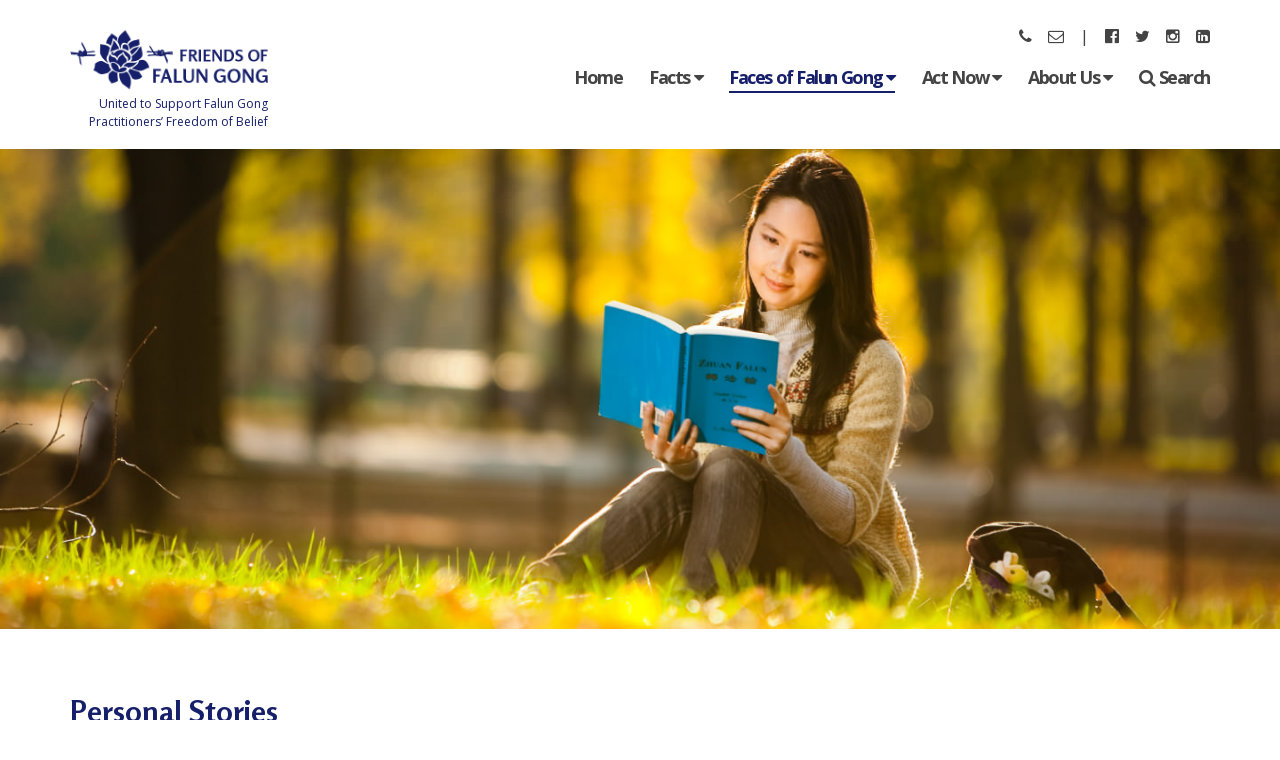

--- FILE ---
content_type: text/html; charset=UTF-8
request_url: https://fofg.org/personal-stories/
body_size: 21698
content:
<!DOCTYPE html>
<html lang="en-US">
<head>
<meta charset="UTF-8">
<meta name="viewport" content="width=device-width, initial-scale=1">
<link rel="profile" href="http://gmpg.org/xfn/11">
<link rel="pingback" href="">
<link rel="shortcut icon" href="https://fofg.org/wp-content/themes/fofg-theme/assets/favico.png" type="image/x-icon">
<link href='https://fonts.googleapis.com/css?family=Rosario:400,700|Open+Sans:400italic,700italic,400,700' rel='stylesheet' type='text/css'>
<link rel="stylesheet" href="//maxcdn.bootstrapcdn.com/font-awesome/4.5.0/css/font-awesome.min.css">
<meta name='robots' content='index, follow, max-image-preview:large, max-snippet:-1, max-video-preview:-1' />

	<!-- This site is optimized with the Yoast SEO plugin v18.8 - https://yoast.com/wordpress/plugins/seo/ -->
	<title>Personal Stories Archive - Friends of Falun Gong</title>
	<link rel="canonical" href="https://fofg.org/personal-stories/" />
	<link rel="next" href="https://fofg.org/personal-stories/page/2/" />
	<meta property="og:locale" content="en_US" />
	<meta property="og:type" content="website" />
	<meta property="og:title" content="Personal Stories Archive - Friends of Falun Gong" />
	<meta property="og:url" content="https://fofg.org/personal-stories/" />
	<meta property="og:site_name" content="Friends of Falun Gong" />
	<meta name="twitter:card" content="summary" />
	<script type="application/ld+json" class="yoast-schema-graph">{"@context":"https://schema.org","@graph":[{"@type":"WebSite","@id":"https://fofg.org/#website","url":"https://fofg.org/","name":"Friends of Falun Gong","description":"United to Support Falun Gong Practitioners’ Freedom of Belief","potentialAction":[{"@type":"SearchAction","target":{"@type":"EntryPoint","urlTemplate":"https://fofg.org/?s={search_term_string}"},"query-input":"required name=search_term_string"}],"inLanguage":"en-US"},{"@type":"CollectionPage","@id":"https://fofg.org/personal-stories/#webpage","url":"https://fofg.org/personal-stories/","name":"Personal Stories Archive - Friends of Falun Gong","isPartOf":{"@id":"https://fofg.org/#website"},"breadcrumb":{"@id":"https://fofg.org/personal-stories/#breadcrumb"},"inLanguage":"en-US","potentialAction":[{"@type":"ReadAction","target":["https://fofg.org/personal-stories/"]}]},{"@type":"BreadcrumbList","@id":"https://fofg.org/personal-stories/#breadcrumb","itemListElement":[{"@type":"ListItem","position":1,"name":"Home","item":"https://fofg.org/"},{"@type":"ListItem","position":2,"name":"Personal Stories"}]}]}</script>
	<!-- / Yoast SEO plugin. -->


<link rel='dns-prefetch' href='//www.google.com' />
<link rel='dns-prefetch' href='//s.w.org' />
<link rel="alternate" type="application/rss+xml" title="Friends of Falun Gong &raquo; Feed" href="https://fofg.org/feed/" />
<link rel="alternate" type="application/rss+xml" title="Friends of Falun Gong &raquo; Comments Feed" href="https://fofg.org/comments/feed/" />
<link rel="alternate" type="application/rss+xml" title="Friends of Falun Gong &raquo; Personal Stories Feed" href="https://fofg.org/personal-stories/feed/" />
<script type="text/javascript">
window._wpemojiSettings = {"baseUrl":"https:\/\/s.w.org\/images\/core\/emoji\/13.1.0\/72x72\/","ext":".png","svgUrl":"https:\/\/s.w.org\/images\/core\/emoji\/13.1.0\/svg\/","svgExt":".svg","source":{"concatemoji":"https:\/\/fofg.org\/wp-includes\/js\/wp-emoji-release.min.js?ver=5.9.12"}};
/*! This file is auto-generated */
!function(e,a,t){var n,r,o,i=a.createElement("canvas"),p=i.getContext&&i.getContext("2d");function s(e,t){var a=String.fromCharCode;p.clearRect(0,0,i.width,i.height),p.fillText(a.apply(this,e),0,0);e=i.toDataURL();return p.clearRect(0,0,i.width,i.height),p.fillText(a.apply(this,t),0,0),e===i.toDataURL()}function c(e){var t=a.createElement("script");t.src=e,t.defer=t.type="text/javascript",a.getElementsByTagName("head")[0].appendChild(t)}for(o=Array("flag","emoji"),t.supports={everything:!0,everythingExceptFlag:!0},r=0;r<o.length;r++)t.supports[o[r]]=function(e){if(!p||!p.fillText)return!1;switch(p.textBaseline="top",p.font="600 32px Arial",e){case"flag":return s([127987,65039,8205,9895,65039],[127987,65039,8203,9895,65039])?!1:!s([55356,56826,55356,56819],[55356,56826,8203,55356,56819])&&!s([55356,57332,56128,56423,56128,56418,56128,56421,56128,56430,56128,56423,56128,56447],[55356,57332,8203,56128,56423,8203,56128,56418,8203,56128,56421,8203,56128,56430,8203,56128,56423,8203,56128,56447]);case"emoji":return!s([10084,65039,8205,55357,56613],[10084,65039,8203,55357,56613])}return!1}(o[r]),t.supports.everything=t.supports.everything&&t.supports[o[r]],"flag"!==o[r]&&(t.supports.everythingExceptFlag=t.supports.everythingExceptFlag&&t.supports[o[r]]);t.supports.everythingExceptFlag=t.supports.everythingExceptFlag&&!t.supports.flag,t.DOMReady=!1,t.readyCallback=function(){t.DOMReady=!0},t.supports.everything||(n=function(){t.readyCallback()},a.addEventListener?(a.addEventListener("DOMContentLoaded",n,!1),e.addEventListener("load",n,!1)):(e.attachEvent("onload",n),a.attachEvent("onreadystatechange",function(){"complete"===a.readyState&&t.readyCallback()})),(n=t.source||{}).concatemoji?c(n.concatemoji):n.wpemoji&&n.twemoji&&(c(n.twemoji),c(n.wpemoji)))}(window,document,window._wpemojiSettings);
</script>
<style type="text/css">
img.wp-smiley,
img.emoji {
	display: inline !important;
	border: none !important;
	box-shadow: none !important;
	height: 1em !important;
	width: 1em !important;
	margin: 0 0.07em !important;
	vertical-align: -0.1em !important;
	background: none !important;
	padding: 0 !important;
}
</style>
	<link rel='stylesheet' id='wp-block-library-css'  href='https://fofg.org/wp-includes/css/dist/block-library/style.min.css?ver=5.9.12' type='text/css' media='all' />
<style id='global-styles-inline-css' type='text/css'>
body{--wp--preset--color--black: #000000;--wp--preset--color--cyan-bluish-gray: #abb8c3;--wp--preset--color--white: #ffffff;--wp--preset--color--pale-pink: #f78da7;--wp--preset--color--vivid-red: #cf2e2e;--wp--preset--color--luminous-vivid-orange: #ff6900;--wp--preset--color--luminous-vivid-amber: #fcb900;--wp--preset--color--light-green-cyan: #7bdcb5;--wp--preset--color--vivid-green-cyan: #00d084;--wp--preset--color--pale-cyan-blue: #8ed1fc;--wp--preset--color--vivid-cyan-blue: #0693e3;--wp--preset--color--vivid-purple: #9b51e0;--wp--preset--gradient--vivid-cyan-blue-to-vivid-purple: linear-gradient(135deg,rgba(6,147,227,1) 0%,rgb(155,81,224) 100%);--wp--preset--gradient--light-green-cyan-to-vivid-green-cyan: linear-gradient(135deg,rgb(122,220,180) 0%,rgb(0,208,130) 100%);--wp--preset--gradient--luminous-vivid-amber-to-luminous-vivid-orange: linear-gradient(135deg,rgba(252,185,0,1) 0%,rgba(255,105,0,1) 100%);--wp--preset--gradient--luminous-vivid-orange-to-vivid-red: linear-gradient(135deg,rgba(255,105,0,1) 0%,rgb(207,46,46) 100%);--wp--preset--gradient--very-light-gray-to-cyan-bluish-gray: linear-gradient(135deg,rgb(238,238,238) 0%,rgb(169,184,195) 100%);--wp--preset--gradient--cool-to-warm-spectrum: linear-gradient(135deg,rgb(74,234,220) 0%,rgb(151,120,209) 20%,rgb(207,42,186) 40%,rgb(238,44,130) 60%,rgb(251,105,98) 80%,rgb(254,248,76) 100%);--wp--preset--gradient--blush-light-purple: linear-gradient(135deg,rgb(255,206,236) 0%,rgb(152,150,240) 100%);--wp--preset--gradient--blush-bordeaux: linear-gradient(135deg,rgb(254,205,165) 0%,rgb(254,45,45) 50%,rgb(107,0,62) 100%);--wp--preset--gradient--luminous-dusk: linear-gradient(135deg,rgb(255,203,112) 0%,rgb(199,81,192) 50%,rgb(65,88,208) 100%);--wp--preset--gradient--pale-ocean: linear-gradient(135deg,rgb(255,245,203) 0%,rgb(182,227,212) 50%,rgb(51,167,181) 100%);--wp--preset--gradient--electric-grass: linear-gradient(135deg,rgb(202,248,128) 0%,rgb(113,206,126) 100%);--wp--preset--gradient--midnight: linear-gradient(135deg,rgb(2,3,129) 0%,rgb(40,116,252) 100%);--wp--preset--duotone--dark-grayscale: url('#wp-duotone-dark-grayscale');--wp--preset--duotone--grayscale: url('#wp-duotone-grayscale');--wp--preset--duotone--purple-yellow: url('#wp-duotone-purple-yellow');--wp--preset--duotone--blue-red: url('#wp-duotone-blue-red');--wp--preset--duotone--midnight: url('#wp-duotone-midnight');--wp--preset--duotone--magenta-yellow: url('#wp-duotone-magenta-yellow');--wp--preset--duotone--purple-green: url('#wp-duotone-purple-green');--wp--preset--duotone--blue-orange: url('#wp-duotone-blue-orange');--wp--preset--font-size--small: 13px;--wp--preset--font-size--medium: 20px;--wp--preset--font-size--large: 36px;--wp--preset--font-size--x-large: 42px;}.has-black-color{color: var(--wp--preset--color--black) !important;}.has-cyan-bluish-gray-color{color: var(--wp--preset--color--cyan-bluish-gray) !important;}.has-white-color{color: var(--wp--preset--color--white) !important;}.has-pale-pink-color{color: var(--wp--preset--color--pale-pink) !important;}.has-vivid-red-color{color: var(--wp--preset--color--vivid-red) !important;}.has-luminous-vivid-orange-color{color: var(--wp--preset--color--luminous-vivid-orange) !important;}.has-luminous-vivid-amber-color{color: var(--wp--preset--color--luminous-vivid-amber) !important;}.has-light-green-cyan-color{color: var(--wp--preset--color--light-green-cyan) !important;}.has-vivid-green-cyan-color{color: var(--wp--preset--color--vivid-green-cyan) !important;}.has-pale-cyan-blue-color{color: var(--wp--preset--color--pale-cyan-blue) !important;}.has-vivid-cyan-blue-color{color: var(--wp--preset--color--vivid-cyan-blue) !important;}.has-vivid-purple-color{color: var(--wp--preset--color--vivid-purple) !important;}.has-black-background-color{background-color: var(--wp--preset--color--black) !important;}.has-cyan-bluish-gray-background-color{background-color: var(--wp--preset--color--cyan-bluish-gray) !important;}.has-white-background-color{background-color: var(--wp--preset--color--white) !important;}.has-pale-pink-background-color{background-color: var(--wp--preset--color--pale-pink) !important;}.has-vivid-red-background-color{background-color: var(--wp--preset--color--vivid-red) !important;}.has-luminous-vivid-orange-background-color{background-color: var(--wp--preset--color--luminous-vivid-orange) !important;}.has-luminous-vivid-amber-background-color{background-color: var(--wp--preset--color--luminous-vivid-amber) !important;}.has-light-green-cyan-background-color{background-color: var(--wp--preset--color--light-green-cyan) !important;}.has-vivid-green-cyan-background-color{background-color: var(--wp--preset--color--vivid-green-cyan) !important;}.has-pale-cyan-blue-background-color{background-color: var(--wp--preset--color--pale-cyan-blue) !important;}.has-vivid-cyan-blue-background-color{background-color: var(--wp--preset--color--vivid-cyan-blue) !important;}.has-vivid-purple-background-color{background-color: var(--wp--preset--color--vivid-purple) !important;}.has-black-border-color{border-color: var(--wp--preset--color--black) !important;}.has-cyan-bluish-gray-border-color{border-color: var(--wp--preset--color--cyan-bluish-gray) !important;}.has-white-border-color{border-color: var(--wp--preset--color--white) !important;}.has-pale-pink-border-color{border-color: var(--wp--preset--color--pale-pink) !important;}.has-vivid-red-border-color{border-color: var(--wp--preset--color--vivid-red) !important;}.has-luminous-vivid-orange-border-color{border-color: var(--wp--preset--color--luminous-vivid-orange) !important;}.has-luminous-vivid-amber-border-color{border-color: var(--wp--preset--color--luminous-vivid-amber) !important;}.has-light-green-cyan-border-color{border-color: var(--wp--preset--color--light-green-cyan) !important;}.has-vivid-green-cyan-border-color{border-color: var(--wp--preset--color--vivid-green-cyan) !important;}.has-pale-cyan-blue-border-color{border-color: var(--wp--preset--color--pale-cyan-blue) !important;}.has-vivid-cyan-blue-border-color{border-color: var(--wp--preset--color--vivid-cyan-blue) !important;}.has-vivid-purple-border-color{border-color: var(--wp--preset--color--vivid-purple) !important;}.has-vivid-cyan-blue-to-vivid-purple-gradient-background{background: var(--wp--preset--gradient--vivid-cyan-blue-to-vivid-purple) !important;}.has-light-green-cyan-to-vivid-green-cyan-gradient-background{background: var(--wp--preset--gradient--light-green-cyan-to-vivid-green-cyan) !important;}.has-luminous-vivid-amber-to-luminous-vivid-orange-gradient-background{background: var(--wp--preset--gradient--luminous-vivid-amber-to-luminous-vivid-orange) !important;}.has-luminous-vivid-orange-to-vivid-red-gradient-background{background: var(--wp--preset--gradient--luminous-vivid-orange-to-vivid-red) !important;}.has-very-light-gray-to-cyan-bluish-gray-gradient-background{background: var(--wp--preset--gradient--very-light-gray-to-cyan-bluish-gray) !important;}.has-cool-to-warm-spectrum-gradient-background{background: var(--wp--preset--gradient--cool-to-warm-spectrum) !important;}.has-blush-light-purple-gradient-background{background: var(--wp--preset--gradient--blush-light-purple) !important;}.has-blush-bordeaux-gradient-background{background: var(--wp--preset--gradient--blush-bordeaux) !important;}.has-luminous-dusk-gradient-background{background: var(--wp--preset--gradient--luminous-dusk) !important;}.has-pale-ocean-gradient-background{background: var(--wp--preset--gradient--pale-ocean) !important;}.has-electric-grass-gradient-background{background: var(--wp--preset--gradient--electric-grass) !important;}.has-midnight-gradient-background{background: var(--wp--preset--gradient--midnight) !important;}.has-small-font-size{font-size: var(--wp--preset--font-size--small) !important;}.has-medium-font-size{font-size: var(--wp--preset--font-size--medium) !important;}.has-large-font-size{font-size: var(--wp--preset--font-size--large) !important;}.has-x-large-font-size{font-size: var(--wp--preset--font-size--x-large) !important;}
</style>
<link rel='stylesheet' id='wp_calendar_css-css'  href='https://fofg.org/wp-content/themes/fofg-theme/wp_calendar.css?ver=5.9.12' type='text/css' media='all' />
<link rel='stylesheet' id='contact-form-7-css'  href='https://fofg.org/wp-content/plugins/contact-form-7/includes/css/styles.css?ver=5.5.6' type='text/css' media='all' />
<link rel='stylesheet' id='photospace_responsive_gallery-frontend-css'  href='https://fofg.org/wp-content/plugins/photospace-responsive/plugin-assets/css/frontend.css?ver=1.0.0' type='text/css' media='all' />
<link rel='stylesheet' id='ce_responsive-css'  href='https://fofg.org/wp-content/plugins/simple-embed-code/css/video-container.min.css?ver=2.3.9' type='text/css' media='all' />
<link rel='stylesheet' id='holler-css-css'  href='https://fofg.org/wp-content/plugins/holler-box/assets/css/holler-frontend.min.css?ver=1.5.7' type='text/css' media='all' />
<link rel='stylesheet' id='fofg-theme-style-css'  href='https://fofg.org/wp-content/themes/fofg-theme/style.css?ver=2020.04.03.3' type='text/css' media='all' />
<link rel='stylesheet' id='fofg-theme-style-custom-css'  href='https://fofg.org/wp-content/themes/fofg-theme/fofg-style.css?ver=2020.04.03.17' type='text/css' media='all' />
<script type='text/javascript' src='https://fofg.org/wp-includes/js/jquery/jquery.min.js?ver=3.6.0' id='jquery-core-js'></script>
<script type='text/javascript' src='https://fofg.org/wp-includes/js/jquery/jquery-migrate.min.js?ver=3.3.2' id='jquery-migrate-js'></script>
<script type='text/javascript' src='https://fofg.org/wp-content/plugins/blog-post-calendar-widget/js/jquery.ui.datepicker.js?ver=5.9.12' id='wp_calendar_datepicker-js'></script>
<script type='text/javascript' src='https://fofg.org/wp-content/plugins/revslider/public/assets/js/rbtools.min.js?ver=6.5.18' async id='tp-tools-js'></script>
<script type='text/javascript' src='https://fofg.org/wp-content/plugins/revslider/public/assets/js/rs6.min.js?ver=6.5.21' async id='revmin-js'></script>
<script type='text/javascript' src='https://fofg.org/wp-content/themes/fofg-theme/js/navigation.js?ver=2015.09.13' id='fofg-theme-navigation-js'></script>
<script type='text/javascript' src='https://fofg.org/wp-content/themes/fofg-theme/js/skip-link-focus-fix.js?ver=5.9.12' id='fofg-theme-skip-link-focus-fix-js'></script>
<script type='text/javascript' src='https://fofg.org/wp-content/themes/fofg-theme/js/jquery.sharrre.min.js?ver=5.9.12' id='sharrre-js'></script>
<script type='text/javascript' src='https://fofg.org/wp-content/themes/fofg-theme/js/theme-functions.js?ver=2016.03.18-5' id='fofg-theme-functions-js'></script>
<link rel="https://api.w.org/" href="https://fofg.org/wp-json/" /><meta name="generator" content="WordPress 5.9.12" />
    <style>
        #calendar_wrap .ui-datepicker-prev span {background: url("https://fofg.org/wp-content/plugins/blog-post-calendar-widget/images/arrow-new.png") no-repeat scroll 0 0 transparent;}
        #calendar_wrap .ui-datepicker-prev span:hover {background: url("https://fofg.org/wp-content/plugins/blog-post-calendar-widget/images/arrow-prev-hover.png") no-repeat scroll 0 0 transparent;}
        #calendar_wrap .ui-datepicker-next span {background: url("https://fofg.org/wp-content/plugins/blog-post-calendar-widget/images/arrow-new2.png") no-repeat scroll 0 0 transparent;}
        #calendar_wrap .ui-datepicker-next span:hover {background: url("https://fofg.org/wp-content/plugins/blog-post-calendar-widget/images/arrow-next-hover.png") no-repeat scroll 0 0 transparent;}
    </style>
    <!--	photospace [ START ] --> 
<style type="text/css">
				.photospace_res ul.thumbs img {
					width:px;
					height:px;
				}
			
					.photospace_res .thumnail_row a.pageLink {
						width:px;
						height:px;
						line-height: px;
					}
				</style><!--	photospace [ END ] --> 
<style type="text/css">.mc4wp-checkbox-contact-form-7{clear:both;display:block;position:static;width:auto}.mc4wp-checkbox-contact-form-7 input{float:none;width:auto;position:static;margin:0 6px 0 0;padding:0;vertical-align:middle;display:inline-block!important;max-width:21px;-webkit-appearance:checkbox}.mc4wp-checkbox-contact-form-7 label{float:none;display:block;cursor:pointer;width:auto;position:static;margin:0 0 16px 0}</style><meta name="generator" content="Powered by WPBakery Page Builder - drag and drop page builder for WordPress."/>
<meta name="generator" content="Powered by Slider Revolution 6.5.21 - responsive, Mobile-Friendly Slider Plugin for WordPress with comfortable drag and drop interface." />
<script>function setREVStartSize(e){
			//window.requestAnimationFrame(function() {
				window.RSIW = window.RSIW===undefined ? window.innerWidth : window.RSIW;
				window.RSIH = window.RSIH===undefined ? window.innerHeight : window.RSIH;
				try {
					var pw = document.getElementById(e.c).parentNode.offsetWidth,
						newh;
					pw = pw===0 || isNaN(pw) ? window.RSIW : pw;
					e.tabw = e.tabw===undefined ? 0 : parseInt(e.tabw);
					e.thumbw = e.thumbw===undefined ? 0 : parseInt(e.thumbw);
					e.tabh = e.tabh===undefined ? 0 : parseInt(e.tabh);
					e.thumbh = e.thumbh===undefined ? 0 : parseInt(e.thumbh);
					e.tabhide = e.tabhide===undefined ? 0 : parseInt(e.tabhide);
					e.thumbhide = e.thumbhide===undefined ? 0 : parseInt(e.thumbhide);
					e.mh = e.mh===undefined || e.mh=="" || e.mh==="auto" ? 0 : parseInt(e.mh,0);
					if(e.layout==="fullscreen" || e.l==="fullscreen")
						newh = Math.max(e.mh,window.RSIH);
					else{
						e.gw = Array.isArray(e.gw) ? e.gw : [e.gw];
						for (var i in e.rl) if (e.gw[i]===undefined || e.gw[i]===0) e.gw[i] = e.gw[i-1];
						e.gh = e.el===undefined || e.el==="" || (Array.isArray(e.el) && e.el.length==0)? e.gh : e.el;
						e.gh = Array.isArray(e.gh) ? e.gh : [e.gh];
						for (var i in e.rl) if (e.gh[i]===undefined || e.gh[i]===0) e.gh[i] = e.gh[i-1];
											
						var nl = new Array(e.rl.length),
							ix = 0,
							sl;
						e.tabw = e.tabhide>=pw ? 0 : e.tabw;
						e.thumbw = e.thumbhide>=pw ? 0 : e.thumbw;
						e.tabh = e.tabhide>=pw ? 0 : e.tabh;
						e.thumbh = e.thumbhide>=pw ? 0 : e.thumbh;
						for (var i in e.rl) nl[i] = e.rl[i]<window.RSIW ? 0 : e.rl[i];
						sl = nl[0];
						for (var i in nl) if (sl>nl[i] && nl[i]>0) { sl = nl[i]; ix=i;}
						var m = pw>(e.gw[ix]+e.tabw+e.thumbw) ? 1 : (pw-(e.tabw+e.thumbw)) / (e.gw[ix]);
						newh =  (e.gh[ix] * m) + (e.tabh + e.thumbh);
					}
					var el = document.getElementById(e.c);
					if (el!==null && el) el.style.height = newh+"px";
					el = document.getElementById(e.c+"_wrapper");
					if (el!==null && el) {
						el.style.height = newh+"px";
						el.style.display = "block";
					}
				} catch(e){
					console.log("Failure at Presize of Slider:" + e)
				}
			//});
		  };</script>
<!-- Global site tag (gtag.js) - Google Analytics -->
<script async src="https://www.googletagmanager.com/gtag/js?id=UA-32179294-1"></script>
<script>
  window.dataLayer = window.dataLayer || [];
  function gtag(){dataLayer.push(arguments);}
  gtag('js', new Date());

  gtag('config', 'UA-32179294-1');

  gtag('config', 'AW-982259302');
</script>
<noscript><style> .wpb_animate_when_almost_visible { opacity: 1; }</style></noscript></head>

<body class="archive post-type-archive post-type-archive-personal-stories group-blog personal-stories-meet-stephane-bringing-wild-plants-to-haute-cuisine wpb-js-composer js-comp-ver-6.10.0 vc_responsive">
<a class="skip-link screen-reader-text" href="#content">Skip to content</a>
<div class="search-modal">
    <div class="search-wrap">
        <form role="search" method="get" class="search-form" action="https://fofg.org/">
	<label>
		<span class="screen-reader-text">Search for:</span>
		<input type="search" class="search-field" placeholder="Search for news, work, stories..." value="" name="s" title="Search for:" />
	</label>
	<input type="submit" class="search-submit" value="&#xf002;" />
</form>    </div>
    <div class="search-overlay"></div>
</div>
<header id="masthead" class="site-header " role="banner">
    <div class="container">
		<div class="site-branding">
			<a class="navbar-brand" title="United to Support Falun Gong Practitioners’ Freedom of Belief" href="https://fofg.org">
                <img src="https://fofg.org/wp-content/themes/fofg-theme/assets/fofg-logo.png" alt="Friends of Falun Gong" class="logo" />
                <span class="tagline">United to Support Falun Gong<br />Practitioners&rsquo; Freedom of Belief</span>
			</a>
			<div class="screen-reader-text">
    			<h1><a href="https://fofg.org/" rel="home">Friends of Falun Gong</a></h1>
    			<h2>United to Support Falun Gong Practitioners’ Freedom of Belief</h2>
			</div>
		</div>
        <div id="site-social-icons">
            <ul>
                <li><a href="tel:+18663437436" alt="1-866-343-7436" title="Call FoFG"><i class="fa fa-phone"><span class="screen-reader-text">Call Friends of Falun Gong</span></i></a></li>
                <li><a href="mailto:info@fofg.org" alt="info@fofg.org" title="Email FoFG"><i class="fa fa-envelope-o"><span class="screen-reader-text">Email Friends of Falun Gong</span></i></a></li>
                <li>|</li>
                <li><a href="https://www.facebook.com/FoFG.org" alt="Follow Friends of Falun Gong on Facebook" title="Follow FoFG on Facebook" target="_blank" rel="noopener noreferrer nofollow"><i class="fa fa-facebook-official"><span class="screen-reader-text">Follow Friends of Falun Gong on Facebook</span></i></a></li>
                <li><a href="https://twitter.com/fofg_falungong" alt="Follow Friends of Falun Gong on Twitter" title="Follow FoFG on Twitter" target="_blank" rel="noopener noreferrer nofollow"><i class="fa fa-twitter"><span class="screen-reader-text">Follow Friends of Falun Gong on Twitter</span></i></a></li>
                <li><a href="https://www.instagram.com/friends_of_falun_gong/" alt="Follow Friends of Falun Gong on Instagram" title="Follow FoFG on Instagram" target="_blank" rel="noopener noreferrer nofollow"><i class="fa fa-instagram"><span class="screen-reader-text">Follow Friends of Falun Gong on Instagram</span></i></a></li>
                <li><a href="https://www.linkedin.com/company/7796803" alt="Follow Friends of Falun Gong on Linked In" title="Follow FoFG on Linked In" target="_blank" rel="noopener noreferrer nofollow"><i class="fa fa-linkedin-square"><span class="screen-reader-text">Follow Friends of Falun Gong on Linked In</span></i></a></li>
            </ul>
        </div>
		<nav id="site-navigation" class="main-navigation" role="navigation">
			<button class="menu-toggle" aria-controls="menu" aria-expanded="false"><span>Menu</span> <i class="fa fa-bars"></i></button>
			<div class="menu-main-menu-container"><ul id="menu-main-menu" class="menu"><li id="menu-item-8309" class="menu-item menu-item-type-post_type menu-item-object-page menu-item-home menu-item-8309"><a href="https://fofg.org/">Home</a></li>
<li id="menu-item-8747" class="menu-item menu-item-type-post_type menu-item-object-page menu-item-has-children menu-item-8747"><a href="https://fofg.org/what-is-falun-gong/">Facts <i class="fa fa-caret-down"></i></a>
<ul class="sub-menu">
	<li id="menu-item-8308" class="menu-item menu-item-type-post_type menu-item-object-page menu-item-8308"><a href="https://fofg.org/what-is-falun-gong/">What is Falun Gong?</a></li>
	<li id="menu-item-8307" class="menu-item menu-item-type-post_type menu-item-object-page menu-item-8307"><a href="https://fofg.org/the-unprecedented-persecution/">The Unprecedented Persecution</a></li>
	<li id="menu-item-8306" class="menu-item menu-item-type-post_type menu-item-object-page menu-item-8306"><a href="https://fofg.org/inspiring-peaceful-resistance/">Inspiring Peaceful Resistance</a></li>
	<li id="menu-item-8317" class="menu-item menu-item-type-post_type menu-item-object-page menu-item-8317"><a href="https://fofg.org/latest-reports/">Latest Reports</a></li>
	<li id="menu-item-8305" class="menu-item menu-item-type-post_type menu-item-object-page menu-item-8305"><a href="https://fofg.org/qa/">Q&amp;A</a></li>
	<li id="menu-item-8304" class="menu-item menu-item-type-post_type menu-item-object-page menu-item-8304"><a href="https://fofg.org/multimedia/">Multimedia</a></li>
	<li id="menu-item-8323" class="menu-item menu-item-type-post_type_archive menu-item-object-news menu-item-8323"><a href="https://fofg.org/news/">News</a></li>
</ul>
</li>
<li id="menu-item-15170" class="menu-item menu-item-type-post_type_archive menu-item-object-personal-stories current-menu-item current-menu-ancestor current-menu-parent menu-item-has-children menu-item-15170"><a href="https://fofg.org/personal-stories/" aria-current="page">Faces of Falun Gong <i class="fa fa-caret-down"></i></a>
<ul class="sub-menu">
	<li id="menu-item-8320" class="menu-item menu-item-type-post_type_archive menu-item-object-personal-stories current-menu-item menu-item-8320"><a href="https://fofg.org/personal-stories/" aria-current="page">Personal Stories</a></li>
	<li id="menu-item-8322" class="menu-item menu-item-type-post_type_archive menu-item-object-voices-of-support menu-item-8322"><a href="https://fofg.org/voices-of-support/">Voices of Support</a></li>
	<li id="menu-item-15173" class="menu-item menu-item-type-post_type menu-item-object-page menu-item-15173"><a href="https://fofg.org/multimedia/">Multimedia</a></li>
</ul>
</li>
<li id="menu-item-8324" class="menu-item menu-item-type-post_type_archive menu-item-object-act-now menu-item-has-children menu-item-8324"><a href="https://fofg.org/act-now/">Act Now <i class="fa fa-caret-down"></i></a>
<ul class="sub-menu">
	<li id="menu-item-8647" class="menu-item menu-item-type-post_type menu-item-object-act-now menu-item-8647"><a href="https://fofg.org/act-now/sign-a-petition/">Sign a Petition</a></li>
	<li id="menu-item-11573" class="menu-item menu-item-type-post_type menu-item-object-act-now menu-item-11573"><a href="https://fofg.org/act-now/human-rights-award/">The FoFG Human Rights Award</a></li>
	<li id="menu-item-10777" class="menu-item menu-item-type-post_type menu-item-object-act-now menu-item-10777"><a href="https://fofg.org/act-now/creative-competitions/">Take Part in Creative Competitions</a></li>
	<li id="menu-item-11574" class="menu-item menu-item-type-post_type menu-item-object-act-now menu-item-11574"><a href="https://fofg.org/act-now/set-up-or-join-a-local-fofg-group/">Student Chapters</a></li>
	<li id="menu-item-8648" class="menu-item menu-item-type-post_type menu-item-object-act-now menu-item-8648"><a href="https://fofg.org/act-now/become-a-member/">Join FoFG</a></li>
	<li id="menu-item-8645" class="menu-item menu-item-type-post_type menu-item-object-act-now menu-item-8645"><a href="https://fofg.org/act-now/donate/">Donate</a></li>
</ul>
</li>
<li id="menu-item-8303" class="menu-item menu-item-type-post_type menu-item-object-page menu-item-has-children menu-item-8303"><a href="https://fofg.org/about-us/">About Us <i class="fa fa-caret-down"></i></a>
<ul class="sub-menu">
	<li id="menu-item-8321" class="menu-item menu-item-type-post_type_archive menu-item-object-our-work menu-item-8321"><a href="https://fofg.org/our-work/">Our Work</a></li>
</ul>
</li>
<li id="menu-item-8235" class="search-btn menu-item menu-item-type-custom menu-item-object-custom menu-item-8235"><a title="Search" href="#"><i class="fa fa-search"></i>Search</a></li>
</ul></div>		</nav>
	</div>
</header>
<div id="content" class="site-content">

        <section class="page-header">
        <img src="https://fofg.org/wp-content/uploads/personal-stories-bg.jpg" alt="Personal Stories"/></div>
    </section>
	<div id="primary" class="content-area loop-wrap">
		<main id="main" class="site-main" role="main">
            <div class="container loop-content">
                <h1>Personal Stories</h1>
                                <ul class="stories-loop row">                    <li class="col-lg-offset-1 col-lg-10 stories-card clearfix">
                                                <div class="stories-excerpt">
                            <h3><a href="https://fofg.org/personal-stories/meet-stephane-bringing-wild-plants-to-haute-cuisine/" rel="bookmark">Meet Stephane: Bringing Wild Plants to Haute Cuisine</a></h3>
                            <p>Stephane Meyer, known as the &#8220;Druid of Paris,&#8221; translates his respect of nature to ingredients for the finest kitchens of Europe. </p>
                            <a href="https://fofg.org/personal-stories/meet-stephane-bringing-wild-plants-to-haute-cuisine/" class="meta-link">Read full story</a>
                        </div>
                    </li>
                                        <li class="col-lg-offset-1 col-lg-10 stories-card clearfix">
                                                <a class="stories-thumb" href="https://fofg.org/personal-stories/an-international-student-recalls-chinas-education-machine/" rel="bookmark"><img width="680" height="420" src="https://fofg.org/wp-content/uploads/caleb-george-FmMivfgHCiM-unsplash-680x420.jpg" class="attachment-thumb size-thumb wp-post-image" alt="" loading="lazy" srcset="https://fofg.org/wp-content/uploads/caleb-george-FmMivfgHCiM-unsplash-680x420.jpg 680w, https://fofg.org/wp-content/uploads/caleb-george-FmMivfgHCiM-unsplash-1028x635.jpg 1028w" sizes="(max-width: 680px) 100vw, 680px" /></a>
                                                <div class="stories-excerpt">
                            <h3><a href="https://fofg.org/personal-stories/an-international-student-recalls-chinas-education-machine/" rel="bookmark">An International Student Recalls China&#8217;s Education Machine</a></h3>
                            <p>Ryan is currently working in exports and living in Los Angeles. This is his story. I am from Xi’an city in Shaanxi province. When I was 6 years old, I entered first grade in elementary school. My mother, just like many other moms, took me to Trimathalon-style math training. I went there 3 to 5 [&hellip;]</p>
                            <a href="https://fofg.org/personal-stories/an-international-student-recalls-chinas-education-machine/" class="meta-link">Read full story</a>
                        </div>
                    </li>
                                        <li class="col-lg-offset-1 col-lg-10 stories-card clearfix">
                                                <a class="stories-thumb" href="https://fofg.org/personal-stories/a-falun-gong-familys-daring-escape-from-china/" rel="bookmark"><img width="680" height="420" src="https://fofg.org/wp-content/uploads/unnamed-1-680x420.jpg" class="attachment-thumb size-thumb wp-post-image" alt="" loading="lazy" srcset="https://fofg.org/wp-content/uploads/unnamed-1-680x420.jpg 680w, https://fofg.org/wp-content/uploads/unnamed-1-1028x635.jpg 1028w" sizes="(max-width: 680px) 100vw, 680px" /></a>
                                                <div class="stories-excerpt">
                            <h3><a href="https://fofg.org/personal-stories/a-falun-gong-familys-daring-escape-from-china/" rel="bookmark">A Falun Gong Family&#8217;s Daring Escape From China</a></h3>
                            <p>Photo caption: Minghui Wang (center) with her parents at a candlelight vigil commemorating Falun Dafa&#8217;s 20 years of peaceful resistance to the Chinese communist regime&#8217;s persecution, July 20, 2019, La Jolla, California. Minghui Wang is a student at a San Diego High School and will start attending college in the fall. This is her story. A [&hellip;]</p>
                            <a href="https://fofg.org/personal-stories/a-falun-gong-familys-daring-escape-from-china/" class="meta-link">Read full story</a>
                        </div>
                    </li>
                                        <li class="col-lg-offset-1 col-lg-10 stories-card clearfix">
                                                <a class="stories-thumb" href="https://fofg.org/personal-stories/resisting-indoctrination-a-teachers-account-of-chinas-education-system/" rel="bookmark"><img width="680" height="420" src="https://fofg.org/wp-content/uploads/V-2-680x420.jpg" class="attachment-thumb size-thumb wp-post-image" alt="" loading="lazy" srcset="https://fofg.org/wp-content/uploads/V-2-680x420.jpg 680w, https://fofg.org/wp-content/uploads/V-2-1028x635.jpg 1028w" sizes="(max-width: 680px) 100vw, 680px" /></a>
                                                <div class="stories-excerpt">
                            <h3><a href="https://fofg.org/personal-stories/resisting-indoctrination-a-teachers-account-of-chinas-education-system/" rel="bookmark">Resisting Indoctrination: A Teacher’s Account of China’s Education System</a></h3>
                            <p>Vivian is an elementary school teacher living in Minnesota. Her experience shows how students and teachers alike are forced to participate in the persecution of Falun Gong in an education system structured to reinforce communist party control in China. Here is her story. I was in middle school during the beginning of the persecution. All [&hellip;]</p>
                            <a href="https://fofg.org/personal-stories/resisting-indoctrination-a-teachers-account-of-chinas-education-system/" class="meta-link">Read full story</a>
                        </div>
                    </li>
                                        <li class="col-lg-offset-1 col-lg-10 stories-card clearfix">
                                                <a class="stories-thumb" href="https://fofg.org/personal-stories/loris-story-brainwashing-in-chinas-schools/" rel="bookmark"><img width="680" height="420" src="https://fofg.org/wp-content/uploads/ross-sneddon-_GA1e-813o-unsplash-680x420.jpg" class="attachment-thumb size-thumb wp-post-image" alt="" loading="lazy" srcset="https://fofg.org/wp-content/uploads/ross-sneddon-_GA1e-813o-unsplash-680x420.jpg 680w, https://fofg.org/wp-content/uploads/ross-sneddon-_GA1e-813o-unsplash-1028x635.jpg 1028w" sizes="(max-width: 680px) 100vw, 680px" /></a>
                                                <div class="stories-excerpt">
                            <h3><a href="https://fofg.org/personal-stories/loris-story-brainwashing-in-chinas-schools/" rel="bookmark">Lori&#8217;s Story: Brainwashing in China&#8217;s Schools</a></h3>
                            <p>Lori, who currently lives in Minnesota, recalls her experiences in China&#8217;s school system. As a young Falun Gong practitioner, she had to choose between excelling in China&#8217;s Party-controlled society and holding true to her values. This is her story. When I was in high school, my head teacher suggested that I join the Chinese Communist [&hellip;]</p>
                            <a href="https://fofg.org/personal-stories/loris-story-brainwashing-in-chinas-schools/" class="meta-link">Read full story</a>
                        </div>
                    </li>
                                        <li class="col-lg-offset-1 col-lg-10 stories-card clearfix">
                                                <a class="stories-thumb" href="https://fofg.org/personal-stories/a-new-yorkers-sos-letter-for-his-mother/" rel="bookmark"><img width="680" height="420" src="https://fofg.org/wp-content/uploads/IMG_1601-e1551303665943-680x420.jpg" class="attachment-thumb size-thumb wp-post-image" alt="" loading="lazy" /></a>
                                                <div class="stories-excerpt">
                            <h3><a href="https://fofg.org/personal-stories/a-new-yorkers-sos-letter-for-his-mother/" rel="bookmark">A New Yorker&#8217;s SOS Letter for His Mother</a></h3>
                            <p>Dear Congressmen / Congresswomen, My name is Zhang Yi. I am from Shengli Oilfield, Shangdong Province, China. Before fleeing to the United States in July 2016, I was persecuted by the Chinese Communist Party in China because of my belief in the spiritual practice of Falun Gong. I currently reside in Flushing, Queens, New York. [&hellip;]</p>
                            <a href="https://fofg.org/personal-stories/a-new-yorkers-sos-letter-for-his-mother/" class="meta-link">Read full story</a>
                        </div>
                    </li>
                                        <li class="col-lg-offset-1 col-lg-10 stories-card clearfix">
                                                <a class="stories-thumb" href="https://fofg.org/personal-stories/mothering-based-on-falun-dafas-principles/" rel="bookmark"><img width="680" height="420" src="https://fofg.org/wp-content/uploads/mothers-day1-680x420.png" class="attachment-thumb size-thumb wp-post-image" alt="" loading="lazy" /></a>
                                                <div class="stories-excerpt">
                            <h3><a href="https://fofg.org/personal-stories/mothering-based-on-falun-dafas-principles/" rel="bookmark">Mothering Based on Falun Dafa&#8217;s Principles</a></h3>
                            <p>This year World Falun Dafa Day and Mother’s Day are both on May 13th, so we’ve decided to celebrate both! We asked some mothers who practice Falun Dafa how they approach motherhood based on Falun Dafa&#8217;s principle tenets: Truth, Compassion, and Tolerance. Meiling L., Mother of 3 Q: What do you do? I&#8217;ve &#8220;retired&#8221; from [&hellip;]</p>
                            <a href="https://fofg.org/personal-stories/mothering-based-on-falun-dafas-principles/" class="meta-link">Read full story</a>
                        </div>
                    </li>
                                        <li class="col-lg-offset-1 col-lg-10 stories-card clearfix">
                                                <div class="stories-excerpt">
                            <h3><a href="https://fofg.org/personal-stories/blue-valentine-how-the-persecution-affects-couples-in-china/" rel="bookmark">Blue Valentine: How The Persecution Affects Couples in China</a></h3>
                            <p>One often overlooked aspect of the Chinese Communist Party’s (CCP) persecution of Falun Gong (aka Falun Dafa) is its effect on the family – especially how it interferes in marriages. In some cases Chinese officials coerce spouses of Falun Gong practitioners to divorce them; other cases involve employers pressuring employees to divorce those who refuse [&hellip;]</p>
                            <a href="https://fofg.org/personal-stories/blue-valentine-how-the-persecution-affects-couples-in-china/" class="meta-link">Read full story</a>
                        </div>
                    </li>
                                        <li class="col-lg-offset-1 col-lg-10 stories-card clearfix">
                                                <a class="stories-thumb" href="https://fofg.org/personal-stories/vivians-story-the-persecution-turned-my-friends-into-bullies/" rel="bookmark"><img width="680" height="420" src="https://fofg.org/wp-content/uploads/Vivian-pic7-680x420.jpg" class="attachment-thumb size-thumb wp-post-image" alt="" loading="lazy" srcset="https://fofg.org/wp-content/uploads/Vivian-pic7-680x420.jpg 680w, https://fofg.org/wp-content/uploads/Vivian-pic7-1028x635.jpg 1028w" sizes="(max-width: 680px) 100vw, 680px" /></a>
                                                <div class="stories-excerpt">
                            <h3><a href="https://fofg.org/personal-stories/vivians-story-the-persecution-turned-my-friends-into-bullies/" rel="bookmark">Vivian&#8217;s Story: The Persecution Turned My Friends into Bullies</a></h3>
                            <p>I was 13 years old when I started practicing Falun Gong. My mom started practicing in 1998. She became kinder and more patient. My dad and I saw a difference in her and the improvement in her health, so in early 1999 we started practicing too. Before the persecution, I was very happy. My family [&hellip;]</p>
                            <a href="https://fofg.org/personal-stories/vivians-story-the-persecution-turned-my-friends-into-bullies/" class="meta-link">Read full story</a>
                        </div>
                    </li>
                                        <li class="col-lg-offset-1 col-lg-10 stories-card clearfix">
                                                <a class="stories-thumb" href="https://fofg.org/personal-stories/serenas-story-the-chinese-regime-labeled-me-anti-government-in-3rd-grade/" rel="bookmark"><img width="680" height="420" src="https://fofg.org/wp-content/uploads/Serena1-1-680x420.jpg" class="attachment-thumb size-thumb wp-post-image" alt="" loading="lazy" srcset="https://fofg.org/wp-content/uploads/Serena1-1-680x420.jpg 680w, https://fofg.org/wp-content/uploads/Serena1-1-1028x635.jpg 1028w" sizes="(max-width: 680px) 100vw, 680px" /></a>
                                                <div class="stories-excerpt">
                            <h3><a href="https://fofg.org/personal-stories/serenas-story-the-chinese-regime-labeled-me-anti-government-in-3rd-grade/" rel="bookmark">Serena&#8217;s Story: The Chinese Regime Labeled Me &#8216;anti-government&#8217; in 3rd Grade</a></h3>
                            <p>I was six years old when my mom started to practice Falun Dafa meditation (also known as Falun Gong). She is a doctor, but she had some genetic disease and had to take medicine. After practicing Falun Gong, she didn’t have to take any medicine anymore. When she introduced Falun Dafa to me, I didn’t [&hellip;]</p>
                            <a href="https://fofg.org/personal-stories/serenas-story-the-chinese-regime-labeled-me-anti-government-in-3rd-grade/" class="meta-link">Read full story</a>
                        </div>
                    </li>
                                        <li class="col-lg-offset-1 col-lg-10 stories-card clearfix">
                                                <a class="stories-thumb" href="https://fofg.org/personal-stories/gradys-story-because-my-parents-practice-falun-gong-i-was-persecuted-too/" rel="bookmark"><img width="680" height="420" src="https://fofg.org/wp-content/uploads/Grady-2-680x420.jpg" class="attachment-thumb size-thumb wp-post-image" alt="" loading="lazy" srcset="https://fofg.org/wp-content/uploads/Grady-2-680x420.jpg 680w, https://fofg.org/wp-content/uploads/Grady-2-1028x635.jpg 1028w" sizes="(max-width: 680px) 100vw, 680px" /></a>
                                                <div class="stories-excerpt">
                            <h3><a href="https://fofg.org/personal-stories/gradys-story-because-my-parents-practice-falun-gong-i-was-persecuted-too/" rel="bookmark">Grady&#8217;s Story: &#8216;Because my parents practice Falun Gong, I was persecuted too&#8217;</a></h3>
                            <p>I was about three or four years old when my parents were arrested. When the persecution [of Falun Gong] started, all the journalists and all the newspapers in the world reported what the Chinese government said, which was fake. So my parents contacted Western journalists who came to China to do interviews with other Falun Gong [&hellip;]</p>
                            <a href="https://fofg.org/personal-stories/gradys-story-because-my-parents-practice-falun-gong-i-was-persecuted-too/" class="meta-link">Read full story</a>
                        </div>
                    </li>
                                        <li class="col-lg-offset-1 col-lg-10 stories-card clearfix">
                                                <a class="stories-thumb" href="https://fofg.org/personal-stories/the-tragic-life-of-a-musical-genius/" rel="bookmark"><img width="479" height="415" src="https://fofg.org/wp-content/uploads/2007-4-24-wangbo-09-2.jpg" class="attachment-thumb size-thumb wp-post-image" alt="" loading="lazy" /></a>
                                                <div class="stories-excerpt">
                            <h3><a href="https://fofg.org/personal-stories/the-tragic-life-of-a-musical-genius/" rel="bookmark">The Tragic Life of a Musical Genius</a></h3>
                            <p>Ms. Wang Bo, at about six feet in height, is an intelligent and good-natured music student who had diligently practiced piano since she was quite young. Wang Bo had passed the highest exam, Piano Exam Level X. The Central Conservatory of Music had admitted her based on her outstanding musical achievements and high college entrance [&hellip;]</p>
                            <a href="https://fofg.org/personal-stories/the-tragic-life-of-a-musical-genius/" class="meta-link">Read full story</a>
                        </div>
                    </li>
                                        <li class="col-lg-offset-1 col-lg-10 stories-card clearfix">
                                                <a class="stories-thumb" href="https://fofg.org/personal-stories/auntie-chens-story-letter-from-minnesota-senators-freed-chinese-prisoner-of-conscience/" rel="bookmark"><img width="680" height="420" src="https://fofg.org/wp-content/uploads/Auntie_chen_1-680x420.jpg" class="attachment-thumb size-thumb wp-post-image" alt="" loading="lazy" srcset="https://fofg.org/wp-content/uploads/Auntie_chen_1-680x420.jpg 680w, https://fofg.org/wp-content/uploads/Auntie_chen_1-1028x635.jpg 1028w" sizes="(max-width: 680px) 100vw, 680px" /></a>
                                                <div class="stories-excerpt">
                            <h3><a href="https://fofg.org/personal-stories/auntie-chens-story-letter-from-minnesota-senators-freed-chinese-prisoner-of-conscience/" rel="bookmark">Auntie Chen&#8217;s Story: Letter from Minnesota Senators Freed this Chinese Prisoner of Conscience</a></h3>
                            <p>If you’ve ever doubted whether your support can help Chinese prisoners of conscience, this woman is living proof that you truly can.</p>
                            <a href="https://fofg.org/personal-stories/auntie-chens-story-letter-from-minnesota-senators-freed-chinese-prisoner-of-conscience/" class="meta-link">Read full story</a>
                        </div>
                    </li>
                                        <li class="col-lg-offset-1 col-lg-10 stories-card clearfix">
                                                <a class="stories-thumb" href="https://fofg.org/personal-stories/winstons-story-newlywed-life-ended-became-targets-genocide/" rel="bookmark"><img width="680" height="420" src="https://fofg.org/wp-content/uploads/Winston-and-wife-680x420.jpg" class="attachment-thumb size-thumb wp-post-image" alt="" loading="lazy" srcset="https://fofg.org/wp-content/uploads/Winston-and-wife-680x420.jpg 680w, https://fofg.org/wp-content/uploads/Winston-and-wife-1028x635.jpg 1028w" sizes="(max-width: 680px) 100vw, 680px" /></a>
                                                <div class="stories-excerpt">
                            <h3><a href="https://fofg.org/personal-stories/winstons-story-newlywed-life-ended-became-targets-genocide/" rel="bookmark">Winston’s Story: Our Newlywed Life Ended When we Became Targets of Genocide</a></h3>
                            <p>On new year’s day, 2001, policemen broke into my house in the early morning, arrested my wife and me, and confined us in a detention center.</p>
                            <a href="https://fofg.org/personal-stories/winstons-story-newlywed-life-ended-became-targets-genocide/" class="meta-link">Read full story</a>
                        </div>
                    </li>
                                        <li class="col-lg-offset-1 col-lg-10 stories-card clearfix">
                                                <a class="stories-thumb" href="https://fofg.org/personal-stories/life-after-torture/" rel="bookmark"><img width="676" height="420" src="https://fofg.org/wp-content/uploads/Life-After-Torture-1-676x420.jpg" class="attachment-thumb size-thumb wp-post-image" alt="" loading="lazy" /></a>
                                                <div class="stories-excerpt">
                            <h3><a href="https://fofg.org/personal-stories/life-after-torture/" rel="bookmark">Life After Torture</a></h3>
                            <p>A family seeks normalcy after enduring a decade of extraordinary persecution in China.</p>
                            <a href="https://fofg.org/personal-stories/life-after-torture/" class="meta-link">Read full story</a>
                        </div>
                    </li>
                                        <li class="col-lg-offset-1 col-lg-10 stories-card clearfix">
                                                <a class="stories-thumb" href="https://fofg.org/personal-stories/roys-story-forced-teaching-job-labor-camp/" rel="bookmark"><img width="680" height="420" src="https://fofg.org/wp-content/uploads/roy-photo-plain-680x420.jpg" class="attachment-thumb size-thumb wp-post-image" alt="" loading="lazy" srcset="https://fofg.org/wp-content/uploads/roy-photo-plain-680x420.jpg 680w, https://fofg.org/wp-content/uploads/roy-photo-plain-1028x635.jpg 1028w" sizes="(max-width: 680px) 100vw, 680px" /></a>
                                                <div class="stories-excerpt">
                            <h3><a href="https://fofg.org/personal-stories/roys-story-forced-teaching-job-labor-camp/" rel="bookmark">Roy&#8217;s Story: Forced Out of My Teaching Job and Into Labor Camp</a></h3>
                            <p>During the one and a half years of imprisonment, I was forced to keep seated on a small hard stool, about 15 hours a day for over half a year.</p>
                            <a href="https://fofg.org/personal-stories/roys-story-forced-teaching-job-labor-camp/" class="meta-link">Read full story</a>
                        </div>
                    </li>
                                        <li class="col-lg-offset-1 col-lg-10 stories-card clearfix">
                                                <a class="stories-thumb" href="https://fofg.org/personal-stories/danshans-story-years-mother-suffered-labor-camp/" rel="bookmark"><img width="680" height="420" src="https://fofg.org/wp-content/uploads/Danshan-680x420.jpg" class="attachment-thumb size-thumb wp-post-image" alt="" loading="lazy" srcset="https://fofg.org/wp-content/uploads/Danshan-680x420.jpg 680w, https://fofg.org/wp-content/uploads/Danshan-1028x635.jpg 1028w" sizes="(max-width: 680px) 100vw, 680px" /></a>
                                                <div class="stories-excerpt">
                            <h3><a href="https://fofg.org/personal-stories/danshans-story-years-mother-suffered-labor-camp/" rel="bookmark">Danshan&#8217;s Story: For Years, Mother Suffered in a Labor Camp</a></h3>
                            <p>Danshan is currently a student at Arizona State University. This is her family&#8217;s story of persecution under the Chinese Communist Party.</p>
                            <a href="https://fofg.org/personal-stories/danshans-story-years-mother-suffered-labor-camp/" class="meta-link">Read full story</a>
                        </div>
                    </li>
                                        <li class="col-lg-offset-1 col-lg-10 stories-card clearfix">
                                                <a class="stories-thumb" href="https://fofg.org/personal-stories/cant-enjoy-free-world-says-former-prisoner-conscience/" rel="bookmark"><img width="674" height="420" src="https://fofg.org/wp-content/uploads/3.20161023_SF_CatRooney_SunnyGuobybarsfinalweb-1-674x420.jpg" class="attachment-thumb size-thumb wp-post-image" alt="" loading="lazy" /></a>
                                                <div class="stories-excerpt">
                            <h3><a href="https://fofg.org/personal-stories/cant-enjoy-free-world-says-former-prisoner-conscience/" rel="bookmark">‘I Can’t Enjoy the Free World’ Says Former Prisoner of Conscience</a></h3>
                            <p>Sunny Gao fled repeated detention and torture by the Chinese Communist Party in its attempt to make her give up her faith.</p>
                            <a href="https://fofg.org/personal-stories/cant-enjoy-free-world-says-former-prisoner-conscience/" class="meta-link">Read full story</a>
                        </div>
                    </li>
                                        <li class="col-lg-offset-1 col-lg-10 stories-card clearfix">
                                                <a class="stories-thumb" href="https://fofg.org/personal-stories/former-chinese-hospital-workers-account-organ-harvesting/" rel="bookmark"><img width="680" height="420" src="https://fofg.org/wp-content/uploads/Tianjin-680x420.jpg" class="attachment-thumb size-thumb wp-post-image" alt="" loading="lazy" srcset="https://fofg.org/wp-content/uploads/Tianjin-680x420.jpg 680w, https://fofg.org/wp-content/uploads/Tianjin-1028x635.jpg 1028w" sizes="(max-width: 680px) 100vw, 680px" /></a>
                                                <div class="stories-excerpt">
                            <h3><a href="https://fofg.org/personal-stories/former-chinese-hospital-workers-account-organ-harvesting/" rel="bookmark">A Former Chinese Hospital Worker&#8217;s Account of Organ Harvesting</a></h3>
                            <p>I’m currently living in mainland China. Once, I worked at the organ transplant center in Tianjin First Central Hospital. What I’ve learned could perhaps serve as a rare warning to those who persist in persecuting Falun Gong. It’s also a cautionary tale for my fellow countrymen with a conscience.</p>
                            <a href="https://fofg.org/personal-stories/former-chinese-hospital-workers-account-organ-harvesting/" class="meta-link">Read full story</a>
                        </div>
                    </li>
                                        <li class="col-lg-offset-1 col-lg-10 stories-card clearfix">
                                                <a class="stories-thumb" href="https://fofg.org/personal-stories/american-tries-rescue-father-law-16-years-prison-abuse-stopped-chinese-authorities/" rel="bookmark"><img width="680" height="420" src="https://fofg.org/wp-content/uploads/NY513-1-1-680x420.jpg" class="attachment-thumb size-thumb wp-post-image" alt="" loading="lazy" srcset="https://fofg.org/wp-content/uploads/NY513-1-1-680x420.jpg 680w, https://fofg.org/wp-content/uploads/NY513-1-1-1028x635.jpg 1028w" sizes="(max-width: 680px) 100vw, 680px" /></a>
                                                <div class="stories-excerpt">
                            <h3><a href="https://fofg.org/personal-stories/american-tries-rescue-father-law-16-years-prison-abuse-stopped-chinese-authorities/" rel="bookmark">American Tries to Rescue Father-in-Law After 16 Years of Prison Abuse, Stopped by Chinese Authorities</a></h3>
                            <p>Jeff never had the chance to meet his father-in-law until now. Just as they were bonding as a family, they were so unceremoniously dashed apart again. </p>
                            <a href="https://fofg.org/personal-stories/american-tries-rescue-father-law-16-years-prison-abuse-stopped-chinese-authorities/" class="meta-link">Read full story</a>
                        </div>
                    </li>
                                        <li class="col-lg-offset-1 col-lg-10 stories-card clearfix">
                                                <a class="stories-thumb" href="https://fofg.org/personal-stories/naturopathic-doctor-by-day-transplant-ethics-advocate-by-night/" rel="bookmark"><img width="680" height="420" src="https://fofg.org/wp-content/uploads/2012-5-29-cmh-la-513-20-680x420.jpg" class="attachment-thumb size-thumb wp-post-image" alt="" loading="lazy" srcset="https://fofg.org/wp-content/uploads/2012-5-29-cmh-la-513-20-680x420.jpg 680w, https://fofg.org/wp-content/uploads/2012-5-29-cmh-la-513-20-768x476.jpg 768w, https://fofg.org/wp-content/uploads/2012-5-29-cmh-la-513-20-1028x635.jpg 1028w" sizes="(max-width: 680px) 100vw, 680px" /></a>
                                                <div class="stories-excerpt">
                            <h3><a href="https://fofg.org/personal-stories/naturopathic-doctor-by-day-transplant-ethics-advocate-by-night/" rel="bookmark">Naturopathic Doctor By Day, Transplant Ethics Advocate By Night</a></h3>
                            <p>Dr. Churchill works as the West Coast Delegate for DAFOH, a network of physicians against the Chinese communist regime’s unethical harvesting of organs.</p>
                            <a href="https://fofg.org/personal-stories/naturopathic-doctor-by-day-transplant-ethics-advocate-by-night/" class="meta-link">Read full story</a>
                        </div>
                    </li>
                                        <li class="col-lg-offset-1 col-lg-10 stories-card clearfix">
                                                <a class="stories-thumb" href="https://fofg.org/personal-stories/oncologist-helps-turn-tide-against-forced-organ-harvesting/" rel="bookmark"><img width="680" height="420" src="https://fofg.org/wp-content/uploads/NotoGilcrease-header-1-680x420.jpg" class="attachment-thumb size-thumb wp-post-image" alt="" loading="lazy" srcset="https://fofg.org/wp-content/uploads/NotoGilcrease-header-1-680x420.jpg 680w, https://fofg.org/wp-content/uploads/NotoGilcrease-header-1-1028x635.jpg 1028w" sizes="(max-width: 680px) 100vw, 680px" /></a>
                                                <div class="stories-excerpt">
                            <h3><a href="https://fofg.org/personal-stories/oncologist-helps-turn-tide-against-forced-organ-harvesting/" rel="bookmark">Oncologist Helps Turn the Tide Against Forced Organ Harvesting</a></h3>
                            <p>Dr. Gilcrease is the Deputy Director of Doctors Against Forced Organ Harvesting (DAFOH), a consortium of physicians who gather to raise awareness and advocate for the end of such brutal practices</p>
                            <a href="https://fofg.org/personal-stories/oncologist-helps-turn-tide-against-forced-organ-harvesting/" class="meta-link">Read full story</a>
                        </div>
                    </li>
                                        <li class="col-lg-offset-1 col-lg-10 stories-card clearfix">
                                                <a class="stories-thumb" href="https://fofg.org/personal-stories/taiwan-two-brothers-find-falun-dafa-on-the-road-to-success/" rel="bookmark"><img width="680" height="420" src="https://fofg.org/wp-content/uploads/taiwan-bros-680x420.jpg" class="attachment-thumb size-thumb wp-post-image" alt="" loading="lazy" srcset="https://fofg.org/wp-content/uploads/taiwan-bros-680x420.jpg 680w, https://fofg.org/wp-content/uploads/taiwan-bros-1028x635.jpg 1028w" sizes="(max-width: 680px) 100vw, 680px" /></a>
                                                <div class="stories-excerpt">
                            <h3><a href="https://fofg.org/personal-stories/taiwan-two-brothers-find-falun-dafa-on-the-road-to-success/" rel="bookmark">Taiwan: Two Brothers Find Falun Dafa on the Road to Success</a></h3>
                            <p>But seeing the positive impact practicing Falun Dafa had on Xiaowei, who graduated with a master&#8217;s degree in civil engineering, Weiming became curious. He started to read Falun Dafa books and also became a practitioner.</p>
                            <a href="https://fofg.org/personal-stories/taiwan-two-brothers-find-falun-dafa-on-the-road-to-success/" class="meta-link">Read full story</a>
                        </div>
                    </li>
                                        <li class="col-lg-offset-1 col-lg-10 stories-card clearfix">
                                                <a class="stories-thumb" href="https://fofg.org/personal-stories/falun-gong-enriches-our-lives-three-norwegians-feel-especially-grateful-at-chinese-new-year/" rel="bookmark"><img width="680" height="420" src="https://fofg.org/wp-content/uploads/2016-2-9-minghui-norway-ola-680x420.jpg" class="attachment-thumb size-thumb wp-post-image" alt="" loading="lazy" srcset="https://fofg.org/wp-content/uploads/2016-2-9-minghui-norway-ola-680x420.jpg 680w, https://fofg.org/wp-content/uploads/2016-2-9-minghui-norway-ola-1028x635.jpg 1028w" sizes="(max-width: 680px) 100vw, 680px" /></a>
                                                <div class="stories-excerpt">
                            <h3><a href="https://fofg.org/personal-stories/falun-gong-enriches-our-lives-three-norwegians-feel-especially-grateful-at-chinese-new-year/" rel="bookmark">“Falun Gong Enriches Our Lives”&#8211;Three Norwegians Feel Especially Grateful at Chinese New Year</a></h3>
                            <p>Three Norwegian Falun Gong practitioners, a 26-year-old Norwegian man who began practicing Falun Gong at 18, his wife who learned the practice from him, and an 80-year-old woman who learned the practice only a few years ago, share how Falun Gong has enriched their lives.</p>
                            <a href="https://fofg.org/personal-stories/falun-gong-enriches-our-lives-three-norwegians-feel-especially-grateful-at-chinese-new-year/" class="meta-link">Read full story</a>
                        </div>
                    </li>
                                        <li class="col-lg-offset-1 col-lg-10 stories-card clearfix">
                                                <a class="stories-thumb" href="https://fofg.org/personal-stories/fogarty-to-present-film-on-persecution-of-falun-gong-practitioners/" rel="bookmark"><img width="408" height="252" src="https://fofg.org/wp-content/uploads/56e0a36316e43.image-header.jpg" class="attachment-thumb size-thumb wp-post-image" alt="" loading="lazy" /></a>
                                                <div class="stories-excerpt">
                            <h3><a href="https://fofg.org/personal-stories/fogarty-to-present-film-on-persecution-of-falun-gong-practitioners/" rel="bookmark">Fogarty to present film on persecution of Falun Gong practitioners</a></h3>
                            <p>Fogarty has been a practitioner of Falun Gong for the last 14 years. He attributes his calmness and peace of spirit to his practice of Falun Gong. He says that its biggest benefit for him has been helping him “find his way.” Fogarty also said, “The more I practice, the more I realize how much further I have to go.”</p>
                            <a href="https://fofg.org/personal-stories/fogarty-to-present-film-on-persecution-of-falun-gong-practitioners/" class="meta-link">Read full story</a>
                        </div>
                    </li>
                                        <li class="col-lg-offset-1 col-lg-10 stories-card clearfix">
                                                <a class="stories-thumb" href="https://fofg.org/personal-stories/an-undergraduate-student-from-india-the-most-precious-gift-of-my-life/" rel="bookmark"><img width="680" height="420" src="https://fofg.org/wp-content/uploads/2016-3-3-minghui-r2f_india_girl-680x420.jpg" class="attachment-thumb size-thumb wp-post-image" alt="" loading="lazy" srcset="https://fofg.org/wp-content/uploads/2016-3-3-minghui-r2f_india_girl-680x420.jpg 680w, https://fofg.org/wp-content/uploads/2016-3-3-minghui-r2f_india_girl-1028x635.jpg 1028w" sizes="(max-width: 680px) 100vw, 680px" /></a>
                                                <div class="stories-excerpt">
                            <h3><a href="https://fofg.org/personal-stories/an-undergraduate-student-from-india-the-most-precious-gift-of-my-life/" rel="bookmark">An Undergraduate Student from India: The Most Precious Gift of My Life</a></h3>
                            <p>“Falun Dafa is the most precious gift of my life.” said Aishwarya Sai, a nineteen-year-old undergraduate student from Hyderabad, India. She has practiced Falun Gong for 13 years.</p>
                            <a href="https://fofg.org/personal-stories/an-undergraduate-student-from-india-the-most-precious-gift-of-my-life/" class="meta-link">Read full story</a>
                        </div>
                    </li>
                                        <li class="col-lg-offset-1 col-lg-10 stories-card clearfix">
                                                <a class="stories-thumb" href="https://fofg.org/personal-stories/tranquil-amidst-the-hustle-and-bustle-of-life-how-falun-dafa-helped-a-college-student-from-canada-find-his-path/" rel="bookmark"><img width="680" height="420" src="https://fofg.org/wp-content/uploads/2013-8-15-minghui-falun-dafa-200153-0-998x1024-header-680x420.jpg" class="attachment-thumb size-thumb wp-post-image" alt="" loading="lazy" srcset="https://fofg.org/wp-content/uploads/2013-8-15-minghui-falun-dafa-200153-0-998x1024-header-680x420.jpg 680w, https://fofg.org/wp-content/uploads/2013-8-15-minghui-falun-dafa-200153-0-998x1024-header-768x474.jpg 768w, https://fofg.org/wp-content/uploads/2013-8-15-minghui-falun-dafa-200153-0-998x1024-header-846x522.jpg 846w, https://fofg.org/wp-content/uploads/2013-8-15-minghui-falun-dafa-200153-0-998x1024-header.jpg 998w" sizes="(max-width: 680px) 100vw, 680px" /></a>
                                                <div class="stories-excerpt">
                            <h3><a href="https://fofg.org/personal-stories/tranquil-amidst-the-hustle-and-bustle-of-life-how-falun-dafa-helped-a-college-student-from-canada-find-his-path/" rel="bookmark">Tranquil amidst the Hustle and Bustle of Life: How Falun Dafa Helped a College Student from Canada Find His Path</a></h3>
                            <p>A graphic designer at a global media company and a resident of Toronto, Dan has been practicing Falun Dafa (also known as Falun Gong) for five years. We were curious to find out how a young person who had just graduated from university a year ago became interested in this practice and what major benefits he gained from it.</p>
                            <a href="https://fofg.org/personal-stories/tranquil-amidst-the-hustle-and-bustle-of-life-how-falun-dafa-helped-a-college-student-from-canada-find-his-path/" class="meta-link">Read full story</a>
                        </div>
                    </li>
                                        <li class="col-lg-offset-1 col-lg-10 stories-card clearfix">
                                                <a class="stories-thumb" href="https://fofg.org/personal-stories/uk-a-famous-drummer-participates-in-a-protest-opposite-the-chinese-consulate/" rel="bookmark"><img width="503" height="420" src="https://fofg.org/wp-content/uploads/Capture-503x420.jpg" class="attachment-thumb size-thumb wp-post-image" alt="" loading="lazy" /></a>
                                                <div class="stories-excerpt">
                            <h3><a href="https://fofg.org/personal-stories/uk-a-famous-drummer-participates-in-a-protest-opposite-the-chinese-consulate/" rel="bookmark">UK: A Famous Drummer participates in a Protest Opposite the Chinese Consulate</a></h3>
                            <p>Sterling Campbell was a drummer for the late David Bowie</p>
                            <a href="https://fofg.org/personal-stories/uk-a-famous-drummer-participates-in-a-protest-opposite-the-chinese-consulate/" class="meta-link">Read full story</a>
                        </div>
                    </li>
                                        <li class="col-lg-offset-1 col-lg-10 stories-card clearfix">
                                                <a class="stories-thumb" href="https://fofg.org/personal-stories/doctor-of-bioengineering-being-a-cultivator-makes-me-very-happy/" rel="bookmark"><img width="680" height="420" src="https://fofg.org/wp-content/uploads/2015-12-24-minghui-vietnam-phong_dao-680x420.jpg" class="attachment-thumb size-thumb wp-post-image" alt="" loading="lazy" srcset="https://fofg.org/wp-content/uploads/2015-12-24-minghui-vietnam-phong_dao-680x420.jpg 680w, https://fofg.org/wp-content/uploads/2015-12-24-minghui-vietnam-phong_dao-1028x635.jpg 1028w" sizes="(max-width: 680px) 100vw, 680px" /></a>
                                                <div class="stories-excerpt">
                            <h3><a href="https://fofg.org/personal-stories/doctor-of-bioengineering-being-a-cultivator-makes-me-very-happy/" rel="bookmark">Doctor of Bioengineering: Being a Cultivator Makes Me Very Happy</a></h3>
                            <p>Fengtao is a Falun Dafa practitioner and successful Vietnamese scientist who holds a doctorate in bioengineering. He&#8217;s a research institute manager for a multi-national corporation.</p>
                            <a href="https://fofg.org/personal-stories/doctor-of-bioengineering-being-a-cultivator-makes-me-very-happy/" class="meta-link">Read full story</a>
                        </div>
                    </li>
                                        <li class="col-lg-offset-1 col-lg-10 stories-card clearfix">
                                                <a class="stories-thumb" href="https://fofg.org/personal-stories/millionaire-family-loses-wealth-freedom-suing-jiang-zemin/" rel="bookmark"><img width="680" height="420" src="https://fofg.org/wp-content/uploads/sue-jiang-680x420.jpg" class="attachment-thumb size-thumb wp-post-image" alt="" loading="lazy" /></a>
                                                <div class="stories-excerpt">
                            <h3><a href="https://fofg.org/personal-stories/millionaire-family-loses-wealth-freedom-suing-jiang-zemin/" rel="bookmark">Millionaire Family Loses Wealth and Freedom after Suing Jiang Zemin</a></h3>
                            <p>A well-known, prominent Chinese family selflessly stands up to the Chinese Communist Party (CCP) as the persecution of Falun Gong begins to unfold in China. Putting their names on the line and following the CCP&#8217;s own legal procedures, the family files a lawsuit against the three senior CCP officials most responsible for the persecution, and [&hellip;]</p>
                            <a href="https://fofg.org/personal-stories/millionaire-family-loses-wealth-freedom-suing-jiang-zemin/" class="meta-link">Read full story</a>
                        </div>
                    </li>
                                        <li class="col-lg-offset-1 col-lg-10 stories-card clearfix">
                                                <a class="stories-thumb" href="https://fofg.org/personal-stories/silicon-valley-engineer-blessed-with-good-health-thanks-to-falun-gong/" rel="bookmark"><img width="680" height="420" src="https://fofg.org/wp-content/uploads/2015-8-7-minghui-falun-gong-zhangzenjun-680x420.jpg" class="attachment-thumb size-thumb wp-post-image" alt="" loading="lazy" /></a>
                                                <div class="stories-excerpt">
                            <h3><a href="https://fofg.org/personal-stories/silicon-valley-engineer-blessed-with-good-health-thanks-to-falun-gong/" rel="bookmark">Silicon Valley Engineer Blessed With Good Health Thanks to Falun Gong</a></h3>
                            <p>Mr. Zhang Zengjun, 57, works as a network management engineer for a Silicon Valley company in California. He is very healthy and happy. It’s hard to believe that 17 years ago, Mr. Zhang suffered from terrible migraines that were thought to be incurable.</p>
                            <a href="https://fofg.org/personal-stories/silicon-valley-engineer-blessed-with-good-health-thanks-to-falun-gong/" class="meta-link">Read full story</a>
                        </div>
                    </li>
                                        <li class="col-lg-offset-1 col-lg-10 stories-card clearfix">
                                                <a class="stories-thumb" href="https://fofg.org/personal-stories/a-documentary-producers-cultivation-story/" rel="bookmark"><img width="680" height="420" src="https://fofg.org/wp-content/uploads/2015-11-9-minghui-spanish-aljandro_nadal-680x420.jpg" class="attachment-thumb size-thumb wp-post-image" alt="" loading="lazy" srcset="https://fofg.org/wp-content/uploads/2015-11-9-minghui-spanish-aljandro_nadal-680x420.jpg 680w, https://fofg.org/wp-content/uploads/2015-11-9-minghui-spanish-aljandro_nadal-1028x635.jpg 1028w" sizes="(max-width: 680px) 100vw, 680px" /></a>
                                                <div class="stories-excerpt">
                            <h3><a href="https://fofg.org/personal-stories/a-documentary-producers-cultivation-story/" rel="bookmark">A Documentary Producer&#8217;s Cultivation Story</a></h3>
                            <p>[Photo Caption: Documentary Producer Alejandro Nadal] (Minghui.org) Justice has always meant everything to Alejandro Nadal. Even as a child, he would stand up for other kids being bullied and couldn&#8217;t understand why someone would want to pick on others. He always sided with the American Indians while watching American Western movies and imaged himself jumping [&hellip;]</p>
                            <a href="https://fofg.org/personal-stories/a-documentary-producers-cultivation-story/" class="meta-link">Read full story</a>
                        </div>
                    </li>
                                        <li class="col-lg-offset-1 col-lg-10 stories-card clearfix">
                                                <a class="stories-thumb" href="https://fofg.org/personal-stories/three-individuals-share-how-falun-dafa-has-benefited-them/" rel="bookmark"><img width="540" height="420" src="https://fofg.org/wp-content/uploads/2014-11-12-minghui-tw-stories2-01-540x420.jpg" class="attachment-thumb size-thumb wp-post-image" alt="" loading="lazy" /></a>
                                                <div class="stories-excerpt">
                            <h3><a href="https://fofg.org/personal-stories/three-individuals-share-how-falun-dafa-has-benefited-them/" rel="bookmark">Three Individuals Share How Falun Dafa Has Benefited Them</a></h3>
                            <p>Falun Dafa brings about the improvement of people&#8217;s moral standards. Those who attend Falun Dafa experience sharing conferences seek to improve themselves further by listening to others.</p>
                            <a href="https://fofg.org/personal-stories/three-individuals-share-how-falun-dafa-has-benefited-them/" class="meta-link">Read full story</a>
                        </div>
                    </li>
                                        <li class="col-lg-offset-1 col-lg-10 stories-card clearfix">
                                                <a class="stories-thumb" href="https://fofg.org/personal-stories/tv-producer-finding-where-i-belong/" rel="bookmark"><img width="680" height="420" src="https://fofg.org/wp-content/uploads/2015-11-19-minghui-london-olga-680x420.jpg" class="attachment-thumb size-thumb wp-post-image" alt="" loading="lazy" srcset="https://fofg.org/wp-content/uploads/2015-11-19-minghui-london-olga-680x420.jpg 680w, https://fofg.org/wp-content/uploads/2015-11-19-minghui-london-olga-1028x635.jpg 1028w" sizes="(max-width: 680px) 100vw, 680px" /></a>
                                                <div class="stories-excerpt">
                            <h3><a href="https://fofg.org/personal-stories/tv-producer-finding-where-i-belong/" rel="bookmark">TV Producer: Finding Where I Belong</a></h3>
                            <p>(Minghui.org) Olga, a TV producer, was looking for direction in life for many years, “I always felt I was lost like a child. I did not know where I belonged when I was young. My parents treated me strangely. I didn&#8217;t feel like I belonged there. I liked traveling and meeting new people. I attempted to [&hellip;]</p>
                            <a href="https://fofg.org/personal-stories/tv-producer-finding-where-i-belong/" class="meta-link">Read full story</a>
                        </div>
                    </li>
                                        <li class="col-lg-offset-1 col-lg-10 stories-card clearfix">
                                                <a class="stories-thumb" href="https://fofg.org/personal-stories/imprisoned-in-china-for-practicing-falun-gong-wife-tortured-to-death-in-labor-camp/" rel="bookmark"><img width="500" height="333" src="https://fofg.org/wp-content/uploads/2015-7-22-minghui-falun-gong-stlouis-01-ss.jpg" class="attachment-thumb size-thumb wp-post-image" alt="" loading="lazy" /></a>
                                                <div class="stories-excerpt">
                            <h3><a href="https://fofg.org/personal-stories/imprisoned-in-china-for-practicing-falun-gong-wife-tortured-to-death-in-labor-camp/" rel="bookmark">Imprisoned in China for Practicing Falun Gong, Wife Tortured to Death in Labor Camp</a></h3>
                            <p>[PHOTO CAPTION: Dr. Sa Geng speaks at a rally in front of the old court in St. Louis on July 20, 2015 about the criminal complaint he filed against former Chinese leader Jiang Zemin, the architect of the persecution of Falun Gong. Dr. Geng was three times imprisoned in China for his belief. His wife [&hellip;]</p>
                            <a href="https://fofg.org/personal-stories/imprisoned-in-china-for-practicing-falun-gong-wife-tortured-to-death-in-labor-camp/" class="meta-link">Read full story</a>
                        </div>
                    </li>
                                        <li class="col-lg-offset-1 col-lg-10 stories-card clearfix">
                                                <a class="stories-thumb" href="https://fofg.org/personal-stories/from-drugs-and-despair-to-finding-a-true-cultivation-way/" rel="bookmark"><img width="680" height="420" src="https://fofg.org/wp-content/uploads/2015-11-6-minghui-poland-mateusz-680x420.jpg" class="attachment-thumb size-thumb wp-post-image" alt="" loading="lazy" /></a>
                                                <div class="stories-excerpt">
                            <h3><a href="https://fofg.org/personal-stories/from-drugs-and-despair-to-finding-a-true-cultivation-way/" rel="bookmark">From Drugs and Despair to Finding a True Cultivation Way</a></h3>
                            <p>(Minghui.org) When he was a boy in Poland, Mateusz believed in the existence of a wonderful realm, transcending all the pain and suffering of the world. He looked for the spiritual power that would lead him to that place, without success. Eventually, Mateusz became a hoodlum on the streets, addicted to alcohol and drugs, until [&hellip;]</p>
                            <a href="https://fofg.org/personal-stories/from-drugs-and-despair-to-finding-a-true-cultivation-way/" class="meta-link">Read full story</a>
                        </div>
                    </li>
                                        <li class="col-lg-offset-1 col-lg-10 stories-card clearfix">
                                                <a class="stories-thumb" href="https://fofg.org/personal-stories/former-judge-tells-about-being-persecuted-in-china/" rel="bookmark"><img width="680" height="420" src="https://fofg.org/wp-content/uploads/img13-680x420.jpg" class="attachment-thumb size-thumb wp-post-image" alt="" loading="lazy" srcset="https://fofg.org/wp-content/uploads/img13-680x420.jpg 680w, https://fofg.org/wp-content/uploads/img13-1028x635.jpg 1028w" sizes="(max-width: 680px) 100vw, 680px" /></a>
                                                <div class="stories-excerpt">
                            <h3><a href="https://fofg.org/personal-stories/former-judge-tells-about-being-persecuted-in-china/" rel="bookmark">Former Judge Tells About Being Persecuted in China</a></h3>
                            <p>Ms. Li Huiying, was a judge in Dalian City, China, until she, herself, became the victim of the unlawful, state-launched persecution, sent to a labor camp without trial, while authorities forced her husband, a surgeon, to divorce her.</p>
                            <a href="https://fofg.org/personal-stories/former-judge-tells-about-being-persecuted-in-china/" class="meta-link">Read full story</a>
                        </div>
                    </li>
                                        <li class="col-lg-offset-1 col-lg-10 stories-card clearfix">
                                                <a class="stories-thumb" href="https://fofg.org/personal-stories/pan-qi-and-tian-yunhai-a-decade-later/" rel="bookmark"><img width="680" height="420" src="https://fofg.org/wp-content/uploads/Pan-680x420.jpg" class="attachment-thumb size-thumb wp-post-image" alt="" loading="lazy" srcset="https://fofg.org/wp-content/uploads/Pan-680x420.jpg 680w, https://fofg.org/wp-content/uploads/Pan-1028x635.jpg 1028w" sizes="(max-width: 680px) 100vw, 680px" /></a>
                                                <div class="stories-excerpt">
                            <h3><a href="https://fofg.org/personal-stories/pan-qi-and-tian-yunhai-a-decade-later/" rel="bookmark">Pan Qi and Tian Yunhai: A Decade Later</a></h3>
                            <p>Pan Qi, a New Yorker of six years who fled from China to escape persecution, received a phone call this summer that would change her life: &#8220;Tian Yunhai is released.&#8221;</p>
                            <a href="https://fofg.org/personal-stories/pan-qi-and-tian-yunhai-a-decade-later/" class="meta-link">Read full story</a>
                        </div>
                    </li>
                                        <li class="col-lg-offset-1 col-lg-10 stories-card clearfix">
                                                <a class="stories-thumb" href="https://fofg.org/personal-stories/osu-professor-improves-work-family-health-with-falun-gong/" rel="bookmark"><img width="680" height="420" src="https://fofg.org/wp-content/uploads/lucia-dunn-680x420.jpg" class="attachment-thumb size-thumb wp-post-image" alt="" loading="lazy" /></a>
                                                <div class="stories-excerpt">
                            <h3><a href="https://fofg.org/personal-stories/osu-professor-improves-work-family-health-with-falun-gong/" rel="bookmark">OSU Professor Improves Work, Family and Health with Falun Gong</a></h3>
                            <p>Ohio State economics professor Lucia Dunn discusses her experiences practicing Falun Gong and her efforts to raise awareness about atrocities and human rights abuses taking place in China. Transcript My name is Lucia Dunn. I&#8217;m a professor of economics at Ohio State University in Colombus, Ohio. I&#8217;ve been a Falun Dafa practitioner for almost 15 [&hellip;]</p>
                            <a href="https://fofg.org/personal-stories/osu-professor-improves-work-family-health-with-falun-gong/" class="meta-link">Read full story</a>
                        </div>
                    </li>
                                        <li class="col-lg-offset-1 col-lg-10 stories-card clearfix">
                                                <a class="stories-thumb" href="https://fofg.org/personal-stories/jason-and-christine-brother-and-sister-take-a-stand/" rel="bookmark"><img width="680" height="420" src="https://fofg.org/wp-content/uploads/Jason__Christine-680x420.jpg" class="attachment-thumb size-thumb wp-post-image" alt="" loading="lazy" srcset="https://fofg.org/wp-content/uploads/Jason__Christine-680x420.jpg 680w, https://fofg.org/wp-content/uploads/Jason__Christine-1028x635.jpg 1028w" sizes="(max-width: 680px) 100vw, 680px" /></a>
                                                <div class="stories-excerpt">
                            <h3><a href="https://fofg.org/personal-stories/jason-and-christine-brother-and-sister-take-a-stand/" rel="bookmark">Jason and Christine: Brother and Sister Take a Stand</a></h3>
                            <p>Two Canadians Step Forward to Help End the Persecution of Falun Dafa in China</p>
                            <a href="https://fofg.org/personal-stories/jason-and-christine-brother-and-sister-take-a-stand/" class="meta-link">Read full story</a>
                        </div>
                    </li>
                                        <li class="col-lg-offset-1 col-lg-10 stories-card clearfix">
                                                <a class="stories-thumb" href="https://fofg.org/personal-stories/li-weixun-rescued-from-hell/" rel="bookmark"><img width="680" height="420" src="https://fofg.org/wp-content/uploads/Li_Weixun-680x420.jpg" class="attachment-thumb size-thumb wp-post-image" alt="" loading="lazy" srcset="https://fofg.org/wp-content/uploads/Li_Weixun-680x420.jpg 680w, https://fofg.org/wp-content/uploads/Li_Weixun-1028x635.jpg 1028w" sizes="(max-width: 680px) 100vw, 680px" /></a>
                                                <div class="stories-excerpt">
                            <h3><a href="https://fofg.org/personal-stories/li-weixun-rescued-from-hell/" rel="bookmark">Li Weixun: Rescued from Hell</a></h3>
                            <p>After years of persecution in Mainland China, Li Weixun is enjoying her freedom as a UN refugee in the U.S.</p>
                            <a href="https://fofg.org/personal-stories/li-weixun-rescued-from-hell/" class="meta-link">Read full story</a>
                        </div>
                    </li>
                                        <li class="col-lg-offset-1 col-lg-10 stories-card clearfix">
                                                <a class="stories-thumb" href="https://fofg.org/personal-stories/shenli-lin-unbreakable-spirit/" rel="bookmark"><img width="680" height="420" src="https://fofg.org/wp-content/uploads/Shenli_and_Jinyu-680x420.jpg" class="attachment-thumb size-thumb wp-post-image" alt="" loading="lazy" srcset="https://fofg.org/wp-content/uploads/Shenli_and_Jinyu-680x420.jpg 680w, https://fofg.org/wp-content/uploads/Shenli_and_Jinyu-1028x635.jpg 1028w" sizes="(max-width: 680px) 100vw, 680px" /></a>
                                                <div class="stories-excerpt">
                            <h3><a href="https://fofg.org/personal-stories/shenli-lin-unbreakable-spirit/" rel="bookmark">Shenli Lin: Unbreakable Spirit</a></h3>
                            <p>Two Years of Torture in a Chinese Forced-Labor Camp Couldn&#8217;t Erase Shenli&#8217;s Smile</p>
                            <a href="https://fofg.org/personal-stories/shenli-lin-unbreakable-spirit/" class="meta-link">Read full story</a>
                        </div>
                    </li>
                                        <li class="col-lg-offset-1 col-lg-10 stories-card clearfix">
                                                <a class="stories-thumb" href="https://fofg.org/personal-stories/christina-yuan-harvard-graduate-seeks-to-rescue-mother-from-torture-in-china/" rel="bookmark"><img width="680" height="420" src="https://fofg.org/wp-content/uploads/Christina_Yuan-680x420.jpg" class="attachment-thumb size-thumb wp-post-image" alt="" loading="lazy" srcset="https://fofg.org/wp-content/uploads/Christina_Yuan-680x420.jpg 680w, https://fofg.org/wp-content/uploads/Christina_Yuan-1028x635.jpg 1028w" sizes="(max-width: 680px) 100vw, 680px" /></a>
                                                <div class="stories-excerpt">
                            <h3><a href="https://fofg.org/personal-stories/christina-yuan-harvard-graduate-seeks-to-rescue-mother-from-torture-in-china/" rel="bookmark">Christina Yuan: Harvard Graduate Seeks to Rescue Mother from Torture in China</a></h3>
                            <p>Christina Yuan continued to press for freedom for her mother, Benlan Yu</p>
                            <a href="https://fofg.org/personal-stories/christina-yuan-harvard-graduate-seeks-to-rescue-mother-from-torture-in-china/" class="meta-link">Read full story</a>
                        </div>
                    </li>
                                    </ul>
        	</div>
		</main><!-- #main -->
	</div><!-- #primary -->


	</div><!-- #content -->

	<footer class="site-footer" role="contentinfo">
	    <div class="container">
    	    <div class="menu-footer-menu-container"><ul id="menu-footer-menu" class="menu"><li id="menu-item-8319" class="menu-item menu-item-type-post_type menu-item-object-page menu-item-8319"><a href="https://fofg.org/what-is-falun-gong/">Falun Gong &#038; Persecution</a></li>
<li id="menu-item-8325" class="menu-item menu-item-type-post_type_archive menu-item-object-personal-stories current-menu-item menu-item-8325"><a href="https://fofg.org/personal-stories/" aria-current="page">Personal Stories</a></li>
<li id="menu-item-8310" class="menu-item menu-item-type-post_type menu-item-object-page menu-item-8310"><a href="https://fofg.org/about-us/">About Us</a></li>
<li id="menu-item-8326" class="menu-item menu-item-type-post_type_archive menu-item-object-our-work menu-item-8326"><a href="https://fofg.org/our-work/">Our Work</a></li>
<li id="menu-item-8327" class="menu-item menu-item-type-post_type_archive menu-item-object-voices-of-support menu-item-8327"><a href="https://fofg.org/voices-of-support/">Voices of Support</a></li>
<li id="menu-item-8328" class="menu-item menu-item-type-post_type_archive menu-item-object-news menu-item-8328"><a href="https://fofg.org/news/">News</a></li>
<li id="menu-item-8329" class="menu-item menu-item-type-post_type_archive menu-item-object-act-now menu-item-8329"><a href="https://fofg.org/act-now/">Act Now</a></li>
<li id="menu-item-8234" class="search-btn menu-item menu-item-type-custom menu-item-object-custom menu-item-8234"><a href="#"><i class="fa fa-search"></i>Search</a></li>
</ul></div>    	    <div class="widget-area padded-div row clearfix">
    	        <div class="col-md-4">
	                <img src="https://fofg.org/wp-content/themes/fofg-theme/assets/fofg-logo-white.png" alt="Friends of Falun Gong" class="logo-reversed" />
	                <p class="notice" class="reversed">Stay in touch.</p>
	                <script>(function() {
	window.mc4wp = window.mc4wp || {
		listeners: [],
		forms: {
			on: function(evt, cb) {
				window.mc4wp.listeners.push(
					{
						event   : evt,
						callback: cb
					}
				);
			}
		}
	}
})();
</script><!-- Mailchimp for WordPress v4.8.7 - https://wordpress.org/plugins/mailchimp-for-wp/ --><form id="mc4wp-form-1" class="mc4wp-form mc4wp-form-8966" method="post" data-id="8966" data-name="Default sign-up form" ><div class="mc4wp-form-fields"><p class="form-title">Sign Up for Our Newsletter:</p>
<p class="label-wrap">
	<label>Email address: </label>
	<input type="email" id="mc4wp_email" name="EMAIL" placeholder="Your Email Address" required />
</p><p class="submit-wrap">
	<input type="submit" value="Sign Up" />
</p></div><label style="display: none !important;">Leave this field empty if you're human: <input type="text" name="_mc4wp_honeypot" value="" tabindex="-1" autocomplete="off" /></label><input type="hidden" name="_mc4wp_timestamp" value="1769850932" /><input type="hidden" name="_mc4wp_form_id" value="8966" /><input type="hidden" name="_mc4wp_form_element_id" value="mc4wp-form-1" /><div class="mc4wp-response"></div></form><!-- / Mailchimp for WordPress Plugin --> 
    	        </div>
    	        <div class="col-md-8">
        		    <div class="row clearfix">
        	            <div class="col-sm-5">
        	                <p class="notice reversed">Falun Gong resources available for download</p>
        	            </div>
        	            <div class="col-sm-7 clearfix">
        	                <aside id="black-studio-tinymce-2" class="widget widget_black_studio_tinymce"><div class="textwidget"><p><a href="http://www.faluninfo.net/topic/171/" target="_blank"><img class=" wp-image-4928 size-full alignleft" src="/wp-content/uploads/minghui-international-special-edition.jpg" alt="minghui-international-special-edition" width="581" height="871" /></a></p>
</div></aside>                        </div>
                    </div>
    	        </div>
    	    </div>
    		<div class="site-info padded-div">
        		<div class="row clearfix">
        		    <div class="col-md-4">
        		        <p>To contact us: <a href="tel:+18663437436" alt="1-866-343-7436" title="Call FoFG">1-866-343-7436</a> or <a href="mailto:info@fofg.org" alt="info@fofg.org" title="Email FoFG">info@fofg.org</a><br>
        		        Follow Friends of Falun Gong:
                		<a href="https://www.facebook.com/FoFG.org" alt="Follow Friends of Falun Gong on Facebook" title="Follow FoFG on Facebook" target="_blank" rel="noopener noreferrer nofollow"><i class="fa fa-facebook-official"><span class="screen-reader-text">Follow Friends of Falun Gong on Facebook</span></i></a>
                		<a href="https://twitter.com/fofg_falungong" alt="Follow Friends of Falun Gong on Twitter" title="Follow FoFG on Twitter" target="_blank" rel="noopener noreferrer nofollow"><i class="fa fa-twitter"><span class="screen-reader-text">Follow Friends of Falun Gong on Twitter</span></i></a>
                		<a href="https://www.instagram.com/friends_of_falun_gong/" alt="Follow Friends of Falun Gong on Instagram" title="Follow FoFG on Instagram" target="_blank" rel="noopener noreferrer nofollow"><i class="fa fa-instagram"><span class="screen-reader-text">Follow Friends of Falun Gong on Instagram</span></i></a>
                		<a href="https://www.linkedin.com/company/7796803" alt="Follow Friends of Falun Gong on Linked In" title="Follow FoFG on Linked In" target="_blank" rel="noopener noreferrer nofollow"><i class="fa fa-linkedin-square"><span class="screen-reader-text">Follow Friends of Falun Gong on Linked In</span></i></a></p>
        		    </div>
        		    <div class="col-md-8">
        		        <p>© 2026 All rights reserved.</p> <h6><a title="United to Support Falun Gong Practitioners’ Freedom of Belief" href="https://fofg.org">Friends of Falun Gong USA</a></h6> | PO Box 2471, Wayne, NJ 07474.
        		    </div>
        		</div>
    		</div>
    	</div>
	</footer>
<a href="#0" class="cd-top"><span class="screen-reader-text">Back to Top</span> <i class="fa fa-long-arrow-up"></i></a>

		<script>
			window.RS_MODULES = window.RS_MODULES || {};
			window.RS_MODULES.modules = window.RS_MODULES.modules || {};
			window.RS_MODULES.waiting = window.RS_MODULES.waiting || [];
			window.RS_MODULES.defered = false;
			window.RS_MODULES.moduleWaiting = window.RS_MODULES.moduleWaiting || {};
			window.RS_MODULES.type = 'compiled';
		</script>
		<script>(function() {function maybePrefixUrlField() {
	if (this.value.trim() !== '' && this.value.indexOf('http') !== 0) {
		this.value = "http://" + this.value;
	}
}

var urlFields = document.querySelectorAll('.mc4wp-form input[type="url"]');
if (urlFields) {
	for (var j=0; j < urlFields.length; j++) {
		urlFields[j].addEventListener('blur', maybePrefixUrlField);
	}
}
})();</script>
            <style type="text/css">
            #hwp-15466, #hwp-15466 a, #hwp-15466 i, #hwp-15466 .holler-inside, #hwp-15466 .holler-title { color:  !important; }
            #hwp-15466.hwp-template-4 { border-top-color: ; }
            #hwp-15466, #hwp-15466 .hwp-first-row { background-color:  }
            #hwp-15466 .hwp-email-btn, #hwp-15466 .hwp-progress > span, #hwp-15466 .hwp-email-btn { background-color:  }
                                    </style>

            <div id="hwp-bd-15466" data-id="15466" class="hwp-backdrop hwp-hide"></div>

            <div id="hwp-15466" class="holler-box hwp-hide  hwp-template-0 hwp-show-on-exit hwp-popup">

            
            
            <div class="hwp-popup-inside">

                
                <div class="holler-inside">

                <div class="hwp-close"><i class="hwp-icon icon-cancel"></i></div>

                
                <h2 class="holler-title"></h2>

                
                <div class="hwp-row hwp-first-row">

                    <h2 style="padding-top: 0;">Make a world of difference <em>in just 2 minutes&hellip;</em></h2>
<p>That's all it takes to add your name to our petition.</p>
<p>Your signature advocates freedom of belief for Falun Gong practitioners.</p>
<p>Ask U.S. officials to denounce the persecution against Falun Gong in China.</p>
<p>It's free and easy — we appreciate your kind heart!</p>
<a href="/act-now/sign-a-petition/" style="background: #fff; border-color: #161f69; border-radius: .5rem; border-style: double; border-width: 6px; box-shadow: 0 3px 5px rgba(0, 0, 0, 0.25); color: #161f69; display: block; font-size: 1.125em; font-weight: 900; margin: 33px auto 44px; padding: 5px 10px; text-align: center; text-decoration: none; width: 60%;">Sign our Petition</a>
                </div>

                
                <div class="hwp-row hwp-note-optin hwp-email-row hwp-hide">
                                    <div style="position: absolute; left: -5000px;" aria-hidden="true"><input type="text" name="hwp_hp" tabindex="-1" value=""></div>

                            <input type="text" placeholder="First name" class="hwp-name" />
            
                <input type="email" name="email" class="hwp-email-input " placeholder="Enter email" autocomplete="on" autocapitalize="off" />
                <button class="hwp-email-btn">Send</button>
                                </div>

                
                
                </div>

            </div>

            
            </div>
            <link rel='stylesheet' id='rs-plugin-settings-css'  href='https://fofg.org/wp-content/plugins/revslider/public/assets/css/rs6.css?ver=6.5.21' type='text/css' media='all' />
<style id='rs-plugin-settings-inline-css' type='text/css'>
.tp-caption a{color:#ff7302;text-shadow:none;-webkit-transition:all 0.2s ease-out;-moz-transition:all 0.2s ease-out;-o-transition:all 0.2s ease-out;-ms-transition:all 0.2s ease-out}.tp-caption a:hover{color:#ffa902}.largeredbtn{font-family:"Raleway",sans-serif;font-weight:900;font-size:16px;line-height:60px;color:#fff !important;text-decoration:none;padding-left:40px;padding-right:80px;padding-top:22px;padding-bottom:22px;background:rgb(234,91,31); background:-moz-linear-gradient(top,rgba(234,91,31,1) 0%,rgba(227,58,12,1) 100%); background:-webkit-gradient(linear,left top,left bottom,color-stop(0%,rgba(234,91,31,1)),color-stop(100%,rgba(227,58,12,1))); background:-webkit-linear-gradient(top,rgba(234,91,31,1) 0%,rgba(227,58,12,1) 100%); background:-o-linear-gradient(top,rgba(234,91,31,1) 0%,rgba(227,58,12,1) 100%); background:-ms-linear-gradient(top,rgba(234,91,31,1) 0%,rgba(227,58,12,1) 100%); background:linear-gradient(to bottom,rgba(234,91,31,1) 0%,rgba(227,58,12,1) 100%); filter:progid:DXImageTransform.Microsoft.gradient( startColorstr='#ea5b1f',endColorstr='#e33a0c',GradientType=0 )}.largeredbtn:hover{background:rgb(227,58,12); background:-moz-linear-gradient(top,rgba(227,58,12,1) 0%,rgba(234,91,31,1) 100%); background:-webkit-gradient(linear,left top,left bottom,color-stop(0%,rgba(227,58,12,1)),color-stop(100%,rgba(234,91,31,1))); background:-webkit-linear-gradient(top,rgba(227,58,12,1) 0%,rgba(234,91,31,1) 100%); background:-o-linear-gradient(top,rgba(227,58,12,1) 0%,rgba(234,91,31,1) 100%); background:-ms-linear-gradient(top,rgba(227,58,12,1) 0%,rgba(234,91,31,1) 100%); background:linear-gradient(to bottom,rgba(227,58,12,1) 0%,rgba(234,91,31,1) 100%); filter:progid:DXImageTransform.Microsoft.gradient( startColorstr='#e33a0c',endColorstr='#ea5b1f',GradientType=0 )}.fullrounded img{-webkit-border-radius:400px;-moz-border-radius:400px;border-radius:400px}
</style>
<script type='text/javascript' src='https://fofg.org/wp-includes/js/dist/vendor/regenerator-runtime.min.js?ver=0.13.9' id='regenerator-runtime-js'></script>
<script type='text/javascript' src='https://fofg.org/wp-includes/js/dist/vendor/wp-polyfill.min.js?ver=3.15.0' id='wp-polyfill-js'></script>
<script type='text/javascript' id='contact-form-7-js-extra'>
/* <![CDATA[ */
var wpcf7 = {"api":{"root":"https:\/\/fofg.org\/wp-json\/","namespace":"contact-form-7\/v1"}};
/* ]]> */
</script>
<script type='text/javascript' src='https://fofg.org/wp-content/plugins/contact-form-7/includes/js/index.js?ver=5.5.6' id='contact-form-7-js'></script>
<script type='text/javascript' src='https://fofg.org/wp-content/plugins/fitvids-for-wordpress/jquery.fitvids.js?ver=1.1' id='fitvids-js'></script>
<script type='text/javascript' src='https://fofg.org/wp-content/plugins/photospace-responsive/plugin-assets/js/frontend.min.js?ver=1.0.0' id='photospace_responsive_gallery-frontend-js'></script>
<script type='text/javascript' id='qppr_frontend_scripts-js-extra'>
/* <![CDATA[ */
var qpprFrontData = {"linkData":{"https:\/\/fofg.org\/?post_type=act-now&p=8155":[1,0,""],"https:\/\/fofg.org\/2015\/08\/23\/falun-gong-practitioners-murdered-for-their-organs-the-evidence\/":[0,0,""],"https:\/\/fofg.org\/2015\/08\/23\/a-summary-of-international-action-against-organ-harvesting\/":[0,0,""],"https:\/\/fofg.org\/2015\/08\/23\/10-quick-facts-about-forced-organ-harvesting-against-falun-gong-in-china\/":[0,0,""],"https:\/\/fofg.org\/2015\/08\/23\/16-quotes-spoken-from-the-hearts-of-prominent-organ-harvesting-opponents\/":[0,0,""],"https:\/\/fofg.org\/2015\/08\/23\/house-resolution-aims-to-set-the-record-straight-on-chinese-holocaust\/":[0,0,""],"https:\/\/fofg.org\/2015\/02\/21\/chinese-refugee-once-kept-like-an-animal-for-harvest\/":[0,0,""],"https:\/\/fofg.org\/act-now\/2015-student-design-competition\/":[0,0,""],"https:\/\/fofg.org\/act-now\/student-design-competition\/":[0,0,""],"https:\/\/fofg.org\/act-now\/poetry-contest\/":[0,0,""],"https:\/\/fofg.org\/competitions\/2018-poetry-competition\/":[0,0,""],"https:\/\/fofg.org\/competitions\/2017-poetry-competition\/":[0,0,""],"https:\/\/fofg.org\/competitions\/2019-poetry-competition\/":[0,0,""],"https:\/\/fofg.org\/iamwithfalungong\/":[0,0,""],"https:\/\/fofg.org\/act-now\/amazonsmile\/":[0,0,""]},"siteURL":"https:\/\/fofg.org","siteURLq":"https:\/\/fofg.org"};
/* ]]> */
</script>
<script type='text/javascript' src='https://fofg.org/wp-content/plugins/quick-pagepost-redirect-plugin/js/qppr_frontend_script.min.js?ver=5.2.3' id='qppr_frontend_scripts-js'></script>
<script type='text/javascript' id='holler-js-js-extra'>
/* <![CDATA[ */
var hollerVars = {"ajaxurl":"https:\/\/fofg.org\/wp-admin\/admin-ajax.php","pluginUrl":"https:\/\/fofg.org\/wp-content\/plugins\/holler-box\/","hwpNonce":"ee1c86783c","expires":"999","isMobile":"","disable_tracking":"","active":["15466"],"emailErr":"Please enter a valid email address.","15466":{"type":"hwp-popup","showEmail":"","showChat":"","emailProvider":"default","redirect":"","ckApi":"","visitor":"all","hideBtn":"","optinMsg":"","placeholder":"Enter your email","confirmMsg":"","display_when":"exit","delay":"1","showSettings":"hide_for","hideForDays":"7","hide_after":"never","hide_after_delay":"3","devices":"all","bgColor":"","btnColor1":"","position":"hwp-bottomright"}};
/* ]]> */
</script>
<script type='text/javascript' src='https://fofg.org/wp-content/plugins/holler-box/assets/js/holler-frontend.min.js?ver=1.5.7' id='holler-js-js'></script>
<script type='text/javascript' src='https://www.google.com/recaptcha/api.js?render=6LdskpIUAAAAAGqpTMU-w7PxzMOSkw-F1s6Bsia9&#038;ver=3.0' id='google-recaptcha-js'></script>
<script type='text/javascript' id='wpcf7-recaptcha-js-extra'>
/* <![CDATA[ */
var wpcf7_recaptcha = {"sitekey":"6LdskpIUAAAAAGqpTMU-w7PxzMOSkw-F1s6Bsia9","actions":{"homepage":"homepage","contactform":"contactform"}};
/* ]]> */
</script>
<script type='text/javascript' src='https://fofg.org/wp-content/plugins/contact-form-7/modules/recaptcha/index.js?ver=5.5.6' id='wpcf7-recaptcha-js'></script>
<script type='text/javascript' defer src='https://fofg.org/wp-content/plugins/mailchimp-for-wp/assets/js/forms.js?ver=4.8.7' id='mc4wp-forms-api-js'></script>
		<script type="text/javascript">
		jQuery(document).ready(function () {
			jQuery('body').fitVids();
		});
		</script><script>
mc4wp.forms.on("subscribed", function(_form, _data, _subscriberWasUpdated) {
  gtag("event", "subscribe", { "event_category": "engagement", "event_label": "newsletter" });
});
</script>
    <script type="text/javascript">
        jQuery(document).ready(function ($) {

            for (let i = 0; i < document.forms.length; ++i) {
                let form = document.forms[i];
				if ($(form).attr("method") != "get") { $(form).append('<input type="hidden" name="xlErLsgKiV" value="OfIpHoG6xj" />'); }
if ($(form).attr("method") != "get") { $(form).append('<input type="hidden" name="TRArJtpcdQ" value="GKLbuwl7PF8h3jD" />'); }
if ($(form).attr("method") != "get") { $(form).append('<input type="hidden" name="-vOuoKXW" value="sN2iLB" />'); }
if ($(form).attr("method") != "get") { $(form).append('<input type="hidden" name="tshwjxobrQLqS_z" value="zZ]Jw5" />'); }
            }

            $(document).on('submit', 'form', function () {
				if ($(this).attr("method") != "get") { $(this).append('<input type="hidden" name="xlErLsgKiV" value="OfIpHoG6xj" />'); }
if ($(this).attr("method") != "get") { $(this).append('<input type="hidden" name="TRArJtpcdQ" value="GKLbuwl7PF8h3jD" />'); }
if ($(this).attr("method") != "get") { $(this).append('<input type="hidden" name="-vOuoKXW" value="sN2iLB" />'); }
if ($(this).attr("method") != "get") { $(this).append('<input type="hidden" name="tshwjxobrQLqS_z" value="zZ]Jw5" />'); }
                return true;
            });

            jQuery.ajaxSetup({
                beforeSend: function (e, data) {

                    if (data.type !== 'POST') return;

                    if (typeof data.data === 'object' && data.data !== null) {
						data.data.append("xlErLsgKiV", "OfIpHoG6xj");
data.data.append("TRArJtpcdQ", "GKLbuwl7PF8h3jD");
data.data.append("-vOuoKXW", "sN2iLB");
data.data.append("tshwjxobrQLqS_z", "zZ]Jw5");
                    }
                    else {
                        data.data = data.data + '&xlErLsgKiV=OfIpHoG6xj&TRArJtpcdQ=GKLbuwl7PF8h3jD&-vOuoKXW=sN2iLB&tshwjxobrQLqS_z=zZ]Jw5';
                    }
                }
            });

        });
    </script>
	</body>
</html>
<!--
Performance optimized by Redis Object Cache. Learn more: https://wprediscache.com

Retrieved 4285 objects (1 MB) from Redis using Predis (v2.1.2).
-->


--- FILE ---
content_type: text/html; charset=utf-8
request_url: https://www.google.com/recaptcha/api2/anchor?ar=1&k=6LdskpIUAAAAAGqpTMU-w7PxzMOSkw-F1s6Bsia9&co=aHR0cHM6Ly9mb2ZnLm9yZzo0NDM.&hl=en&v=N67nZn4AqZkNcbeMu4prBgzg&size=invisible&anchor-ms=20000&execute-ms=30000&cb=qgoapfny1413
body_size: 48853
content:
<!DOCTYPE HTML><html dir="ltr" lang="en"><head><meta http-equiv="Content-Type" content="text/html; charset=UTF-8">
<meta http-equiv="X-UA-Compatible" content="IE=edge">
<title>reCAPTCHA</title>
<style type="text/css">
/* cyrillic-ext */
@font-face {
  font-family: 'Roboto';
  font-style: normal;
  font-weight: 400;
  font-stretch: 100%;
  src: url(//fonts.gstatic.com/s/roboto/v48/KFO7CnqEu92Fr1ME7kSn66aGLdTylUAMa3GUBHMdazTgWw.woff2) format('woff2');
  unicode-range: U+0460-052F, U+1C80-1C8A, U+20B4, U+2DE0-2DFF, U+A640-A69F, U+FE2E-FE2F;
}
/* cyrillic */
@font-face {
  font-family: 'Roboto';
  font-style: normal;
  font-weight: 400;
  font-stretch: 100%;
  src: url(//fonts.gstatic.com/s/roboto/v48/KFO7CnqEu92Fr1ME7kSn66aGLdTylUAMa3iUBHMdazTgWw.woff2) format('woff2');
  unicode-range: U+0301, U+0400-045F, U+0490-0491, U+04B0-04B1, U+2116;
}
/* greek-ext */
@font-face {
  font-family: 'Roboto';
  font-style: normal;
  font-weight: 400;
  font-stretch: 100%;
  src: url(//fonts.gstatic.com/s/roboto/v48/KFO7CnqEu92Fr1ME7kSn66aGLdTylUAMa3CUBHMdazTgWw.woff2) format('woff2');
  unicode-range: U+1F00-1FFF;
}
/* greek */
@font-face {
  font-family: 'Roboto';
  font-style: normal;
  font-weight: 400;
  font-stretch: 100%;
  src: url(//fonts.gstatic.com/s/roboto/v48/KFO7CnqEu92Fr1ME7kSn66aGLdTylUAMa3-UBHMdazTgWw.woff2) format('woff2');
  unicode-range: U+0370-0377, U+037A-037F, U+0384-038A, U+038C, U+038E-03A1, U+03A3-03FF;
}
/* math */
@font-face {
  font-family: 'Roboto';
  font-style: normal;
  font-weight: 400;
  font-stretch: 100%;
  src: url(//fonts.gstatic.com/s/roboto/v48/KFO7CnqEu92Fr1ME7kSn66aGLdTylUAMawCUBHMdazTgWw.woff2) format('woff2');
  unicode-range: U+0302-0303, U+0305, U+0307-0308, U+0310, U+0312, U+0315, U+031A, U+0326-0327, U+032C, U+032F-0330, U+0332-0333, U+0338, U+033A, U+0346, U+034D, U+0391-03A1, U+03A3-03A9, U+03B1-03C9, U+03D1, U+03D5-03D6, U+03F0-03F1, U+03F4-03F5, U+2016-2017, U+2034-2038, U+203C, U+2040, U+2043, U+2047, U+2050, U+2057, U+205F, U+2070-2071, U+2074-208E, U+2090-209C, U+20D0-20DC, U+20E1, U+20E5-20EF, U+2100-2112, U+2114-2115, U+2117-2121, U+2123-214F, U+2190, U+2192, U+2194-21AE, U+21B0-21E5, U+21F1-21F2, U+21F4-2211, U+2213-2214, U+2216-22FF, U+2308-230B, U+2310, U+2319, U+231C-2321, U+2336-237A, U+237C, U+2395, U+239B-23B7, U+23D0, U+23DC-23E1, U+2474-2475, U+25AF, U+25B3, U+25B7, U+25BD, U+25C1, U+25CA, U+25CC, U+25FB, U+266D-266F, U+27C0-27FF, U+2900-2AFF, U+2B0E-2B11, U+2B30-2B4C, U+2BFE, U+3030, U+FF5B, U+FF5D, U+1D400-1D7FF, U+1EE00-1EEFF;
}
/* symbols */
@font-face {
  font-family: 'Roboto';
  font-style: normal;
  font-weight: 400;
  font-stretch: 100%;
  src: url(//fonts.gstatic.com/s/roboto/v48/KFO7CnqEu92Fr1ME7kSn66aGLdTylUAMaxKUBHMdazTgWw.woff2) format('woff2');
  unicode-range: U+0001-000C, U+000E-001F, U+007F-009F, U+20DD-20E0, U+20E2-20E4, U+2150-218F, U+2190, U+2192, U+2194-2199, U+21AF, U+21E6-21F0, U+21F3, U+2218-2219, U+2299, U+22C4-22C6, U+2300-243F, U+2440-244A, U+2460-24FF, U+25A0-27BF, U+2800-28FF, U+2921-2922, U+2981, U+29BF, U+29EB, U+2B00-2BFF, U+4DC0-4DFF, U+FFF9-FFFB, U+10140-1018E, U+10190-1019C, U+101A0, U+101D0-101FD, U+102E0-102FB, U+10E60-10E7E, U+1D2C0-1D2D3, U+1D2E0-1D37F, U+1F000-1F0FF, U+1F100-1F1AD, U+1F1E6-1F1FF, U+1F30D-1F30F, U+1F315, U+1F31C, U+1F31E, U+1F320-1F32C, U+1F336, U+1F378, U+1F37D, U+1F382, U+1F393-1F39F, U+1F3A7-1F3A8, U+1F3AC-1F3AF, U+1F3C2, U+1F3C4-1F3C6, U+1F3CA-1F3CE, U+1F3D4-1F3E0, U+1F3ED, U+1F3F1-1F3F3, U+1F3F5-1F3F7, U+1F408, U+1F415, U+1F41F, U+1F426, U+1F43F, U+1F441-1F442, U+1F444, U+1F446-1F449, U+1F44C-1F44E, U+1F453, U+1F46A, U+1F47D, U+1F4A3, U+1F4B0, U+1F4B3, U+1F4B9, U+1F4BB, U+1F4BF, U+1F4C8-1F4CB, U+1F4D6, U+1F4DA, U+1F4DF, U+1F4E3-1F4E6, U+1F4EA-1F4ED, U+1F4F7, U+1F4F9-1F4FB, U+1F4FD-1F4FE, U+1F503, U+1F507-1F50B, U+1F50D, U+1F512-1F513, U+1F53E-1F54A, U+1F54F-1F5FA, U+1F610, U+1F650-1F67F, U+1F687, U+1F68D, U+1F691, U+1F694, U+1F698, U+1F6AD, U+1F6B2, U+1F6B9-1F6BA, U+1F6BC, U+1F6C6-1F6CF, U+1F6D3-1F6D7, U+1F6E0-1F6EA, U+1F6F0-1F6F3, U+1F6F7-1F6FC, U+1F700-1F7FF, U+1F800-1F80B, U+1F810-1F847, U+1F850-1F859, U+1F860-1F887, U+1F890-1F8AD, U+1F8B0-1F8BB, U+1F8C0-1F8C1, U+1F900-1F90B, U+1F93B, U+1F946, U+1F984, U+1F996, U+1F9E9, U+1FA00-1FA6F, U+1FA70-1FA7C, U+1FA80-1FA89, U+1FA8F-1FAC6, U+1FACE-1FADC, U+1FADF-1FAE9, U+1FAF0-1FAF8, U+1FB00-1FBFF;
}
/* vietnamese */
@font-face {
  font-family: 'Roboto';
  font-style: normal;
  font-weight: 400;
  font-stretch: 100%;
  src: url(//fonts.gstatic.com/s/roboto/v48/KFO7CnqEu92Fr1ME7kSn66aGLdTylUAMa3OUBHMdazTgWw.woff2) format('woff2');
  unicode-range: U+0102-0103, U+0110-0111, U+0128-0129, U+0168-0169, U+01A0-01A1, U+01AF-01B0, U+0300-0301, U+0303-0304, U+0308-0309, U+0323, U+0329, U+1EA0-1EF9, U+20AB;
}
/* latin-ext */
@font-face {
  font-family: 'Roboto';
  font-style: normal;
  font-weight: 400;
  font-stretch: 100%;
  src: url(//fonts.gstatic.com/s/roboto/v48/KFO7CnqEu92Fr1ME7kSn66aGLdTylUAMa3KUBHMdazTgWw.woff2) format('woff2');
  unicode-range: U+0100-02BA, U+02BD-02C5, U+02C7-02CC, U+02CE-02D7, U+02DD-02FF, U+0304, U+0308, U+0329, U+1D00-1DBF, U+1E00-1E9F, U+1EF2-1EFF, U+2020, U+20A0-20AB, U+20AD-20C0, U+2113, U+2C60-2C7F, U+A720-A7FF;
}
/* latin */
@font-face {
  font-family: 'Roboto';
  font-style: normal;
  font-weight: 400;
  font-stretch: 100%;
  src: url(//fonts.gstatic.com/s/roboto/v48/KFO7CnqEu92Fr1ME7kSn66aGLdTylUAMa3yUBHMdazQ.woff2) format('woff2');
  unicode-range: U+0000-00FF, U+0131, U+0152-0153, U+02BB-02BC, U+02C6, U+02DA, U+02DC, U+0304, U+0308, U+0329, U+2000-206F, U+20AC, U+2122, U+2191, U+2193, U+2212, U+2215, U+FEFF, U+FFFD;
}
/* cyrillic-ext */
@font-face {
  font-family: 'Roboto';
  font-style: normal;
  font-weight: 500;
  font-stretch: 100%;
  src: url(//fonts.gstatic.com/s/roboto/v48/KFO7CnqEu92Fr1ME7kSn66aGLdTylUAMa3GUBHMdazTgWw.woff2) format('woff2');
  unicode-range: U+0460-052F, U+1C80-1C8A, U+20B4, U+2DE0-2DFF, U+A640-A69F, U+FE2E-FE2F;
}
/* cyrillic */
@font-face {
  font-family: 'Roboto';
  font-style: normal;
  font-weight: 500;
  font-stretch: 100%;
  src: url(//fonts.gstatic.com/s/roboto/v48/KFO7CnqEu92Fr1ME7kSn66aGLdTylUAMa3iUBHMdazTgWw.woff2) format('woff2');
  unicode-range: U+0301, U+0400-045F, U+0490-0491, U+04B0-04B1, U+2116;
}
/* greek-ext */
@font-face {
  font-family: 'Roboto';
  font-style: normal;
  font-weight: 500;
  font-stretch: 100%;
  src: url(//fonts.gstatic.com/s/roboto/v48/KFO7CnqEu92Fr1ME7kSn66aGLdTylUAMa3CUBHMdazTgWw.woff2) format('woff2');
  unicode-range: U+1F00-1FFF;
}
/* greek */
@font-face {
  font-family: 'Roboto';
  font-style: normal;
  font-weight: 500;
  font-stretch: 100%;
  src: url(//fonts.gstatic.com/s/roboto/v48/KFO7CnqEu92Fr1ME7kSn66aGLdTylUAMa3-UBHMdazTgWw.woff2) format('woff2');
  unicode-range: U+0370-0377, U+037A-037F, U+0384-038A, U+038C, U+038E-03A1, U+03A3-03FF;
}
/* math */
@font-face {
  font-family: 'Roboto';
  font-style: normal;
  font-weight: 500;
  font-stretch: 100%;
  src: url(//fonts.gstatic.com/s/roboto/v48/KFO7CnqEu92Fr1ME7kSn66aGLdTylUAMawCUBHMdazTgWw.woff2) format('woff2');
  unicode-range: U+0302-0303, U+0305, U+0307-0308, U+0310, U+0312, U+0315, U+031A, U+0326-0327, U+032C, U+032F-0330, U+0332-0333, U+0338, U+033A, U+0346, U+034D, U+0391-03A1, U+03A3-03A9, U+03B1-03C9, U+03D1, U+03D5-03D6, U+03F0-03F1, U+03F4-03F5, U+2016-2017, U+2034-2038, U+203C, U+2040, U+2043, U+2047, U+2050, U+2057, U+205F, U+2070-2071, U+2074-208E, U+2090-209C, U+20D0-20DC, U+20E1, U+20E5-20EF, U+2100-2112, U+2114-2115, U+2117-2121, U+2123-214F, U+2190, U+2192, U+2194-21AE, U+21B0-21E5, U+21F1-21F2, U+21F4-2211, U+2213-2214, U+2216-22FF, U+2308-230B, U+2310, U+2319, U+231C-2321, U+2336-237A, U+237C, U+2395, U+239B-23B7, U+23D0, U+23DC-23E1, U+2474-2475, U+25AF, U+25B3, U+25B7, U+25BD, U+25C1, U+25CA, U+25CC, U+25FB, U+266D-266F, U+27C0-27FF, U+2900-2AFF, U+2B0E-2B11, U+2B30-2B4C, U+2BFE, U+3030, U+FF5B, U+FF5D, U+1D400-1D7FF, U+1EE00-1EEFF;
}
/* symbols */
@font-face {
  font-family: 'Roboto';
  font-style: normal;
  font-weight: 500;
  font-stretch: 100%;
  src: url(//fonts.gstatic.com/s/roboto/v48/KFO7CnqEu92Fr1ME7kSn66aGLdTylUAMaxKUBHMdazTgWw.woff2) format('woff2');
  unicode-range: U+0001-000C, U+000E-001F, U+007F-009F, U+20DD-20E0, U+20E2-20E4, U+2150-218F, U+2190, U+2192, U+2194-2199, U+21AF, U+21E6-21F0, U+21F3, U+2218-2219, U+2299, U+22C4-22C6, U+2300-243F, U+2440-244A, U+2460-24FF, U+25A0-27BF, U+2800-28FF, U+2921-2922, U+2981, U+29BF, U+29EB, U+2B00-2BFF, U+4DC0-4DFF, U+FFF9-FFFB, U+10140-1018E, U+10190-1019C, U+101A0, U+101D0-101FD, U+102E0-102FB, U+10E60-10E7E, U+1D2C0-1D2D3, U+1D2E0-1D37F, U+1F000-1F0FF, U+1F100-1F1AD, U+1F1E6-1F1FF, U+1F30D-1F30F, U+1F315, U+1F31C, U+1F31E, U+1F320-1F32C, U+1F336, U+1F378, U+1F37D, U+1F382, U+1F393-1F39F, U+1F3A7-1F3A8, U+1F3AC-1F3AF, U+1F3C2, U+1F3C4-1F3C6, U+1F3CA-1F3CE, U+1F3D4-1F3E0, U+1F3ED, U+1F3F1-1F3F3, U+1F3F5-1F3F7, U+1F408, U+1F415, U+1F41F, U+1F426, U+1F43F, U+1F441-1F442, U+1F444, U+1F446-1F449, U+1F44C-1F44E, U+1F453, U+1F46A, U+1F47D, U+1F4A3, U+1F4B0, U+1F4B3, U+1F4B9, U+1F4BB, U+1F4BF, U+1F4C8-1F4CB, U+1F4D6, U+1F4DA, U+1F4DF, U+1F4E3-1F4E6, U+1F4EA-1F4ED, U+1F4F7, U+1F4F9-1F4FB, U+1F4FD-1F4FE, U+1F503, U+1F507-1F50B, U+1F50D, U+1F512-1F513, U+1F53E-1F54A, U+1F54F-1F5FA, U+1F610, U+1F650-1F67F, U+1F687, U+1F68D, U+1F691, U+1F694, U+1F698, U+1F6AD, U+1F6B2, U+1F6B9-1F6BA, U+1F6BC, U+1F6C6-1F6CF, U+1F6D3-1F6D7, U+1F6E0-1F6EA, U+1F6F0-1F6F3, U+1F6F7-1F6FC, U+1F700-1F7FF, U+1F800-1F80B, U+1F810-1F847, U+1F850-1F859, U+1F860-1F887, U+1F890-1F8AD, U+1F8B0-1F8BB, U+1F8C0-1F8C1, U+1F900-1F90B, U+1F93B, U+1F946, U+1F984, U+1F996, U+1F9E9, U+1FA00-1FA6F, U+1FA70-1FA7C, U+1FA80-1FA89, U+1FA8F-1FAC6, U+1FACE-1FADC, U+1FADF-1FAE9, U+1FAF0-1FAF8, U+1FB00-1FBFF;
}
/* vietnamese */
@font-face {
  font-family: 'Roboto';
  font-style: normal;
  font-weight: 500;
  font-stretch: 100%;
  src: url(//fonts.gstatic.com/s/roboto/v48/KFO7CnqEu92Fr1ME7kSn66aGLdTylUAMa3OUBHMdazTgWw.woff2) format('woff2');
  unicode-range: U+0102-0103, U+0110-0111, U+0128-0129, U+0168-0169, U+01A0-01A1, U+01AF-01B0, U+0300-0301, U+0303-0304, U+0308-0309, U+0323, U+0329, U+1EA0-1EF9, U+20AB;
}
/* latin-ext */
@font-face {
  font-family: 'Roboto';
  font-style: normal;
  font-weight: 500;
  font-stretch: 100%;
  src: url(//fonts.gstatic.com/s/roboto/v48/KFO7CnqEu92Fr1ME7kSn66aGLdTylUAMa3KUBHMdazTgWw.woff2) format('woff2');
  unicode-range: U+0100-02BA, U+02BD-02C5, U+02C7-02CC, U+02CE-02D7, U+02DD-02FF, U+0304, U+0308, U+0329, U+1D00-1DBF, U+1E00-1E9F, U+1EF2-1EFF, U+2020, U+20A0-20AB, U+20AD-20C0, U+2113, U+2C60-2C7F, U+A720-A7FF;
}
/* latin */
@font-face {
  font-family: 'Roboto';
  font-style: normal;
  font-weight: 500;
  font-stretch: 100%;
  src: url(//fonts.gstatic.com/s/roboto/v48/KFO7CnqEu92Fr1ME7kSn66aGLdTylUAMa3yUBHMdazQ.woff2) format('woff2');
  unicode-range: U+0000-00FF, U+0131, U+0152-0153, U+02BB-02BC, U+02C6, U+02DA, U+02DC, U+0304, U+0308, U+0329, U+2000-206F, U+20AC, U+2122, U+2191, U+2193, U+2212, U+2215, U+FEFF, U+FFFD;
}
/* cyrillic-ext */
@font-face {
  font-family: 'Roboto';
  font-style: normal;
  font-weight: 900;
  font-stretch: 100%;
  src: url(//fonts.gstatic.com/s/roboto/v48/KFO7CnqEu92Fr1ME7kSn66aGLdTylUAMa3GUBHMdazTgWw.woff2) format('woff2');
  unicode-range: U+0460-052F, U+1C80-1C8A, U+20B4, U+2DE0-2DFF, U+A640-A69F, U+FE2E-FE2F;
}
/* cyrillic */
@font-face {
  font-family: 'Roboto';
  font-style: normal;
  font-weight: 900;
  font-stretch: 100%;
  src: url(//fonts.gstatic.com/s/roboto/v48/KFO7CnqEu92Fr1ME7kSn66aGLdTylUAMa3iUBHMdazTgWw.woff2) format('woff2');
  unicode-range: U+0301, U+0400-045F, U+0490-0491, U+04B0-04B1, U+2116;
}
/* greek-ext */
@font-face {
  font-family: 'Roboto';
  font-style: normal;
  font-weight: 900;
  font-stretch: 100%;
  src: url(//fonts.gstatic.com/s/roboto/v48/KFO7CnqEu92Fr1ME7kSn66aGLdTylUAMa3CUBHMdazTgWw.woff2) format('woff2');
  unicode-range: U+1F00-1FFF;
}
/* greek */
@font-face {
  font-family: 'Roboto';
  font-style: normal;
  font-weight: 900;
  font-stretch: 100%;
  src: url(//fonts.gstatic.com/s/roboto/v48/KFO7CnqEu92Fr1ME7kSn66aGLdTylUAMa3-UBHMdazTgWw.woff2) format('woff2');
  unicode-range: U+0370-0377, U+037A-037F, U+0384-038A, U+038C, U+038E-03A1, U+03A3-03FF;
}
/* math */
@font-face {
  font-family: 'Roboto';
  font-style: normal;
  font-weight: 900;
  font-stretch: 100%;
  src: url(//fonts.gstatic.com/s/roboto/v48/KFO7CnqEu92Fr1ME7kSn66aGLdTylUAMawCUBHMdazTgWw.woff2) format('woff2');
  unicode-range: U+0302-0303, U+0305, U+0307-0308, U+0310, U+0312, U+0315, U+031A, U+0326-0327, U+032C, U+032F-0330, U+0332-0333, U+0338, U+033A, U+0346, U+034D, U+0391-03A1, U+03A3-03A9, U+03B1-03C9, U+03D1, U+03D5-03D6, U+03F0-03F1, U+03F4-03F5, U+2016-2017, U+2034-2038, U+203C, U+2040, U+2043, U+2047, U+2050, U+2057, U+205F, U+2070-2071, U+2074-208E, U+2090-209C, U+20D0-20DC, U+20E1, U+20E5-20EF, U+2100-2112, U+2114-2115, U+2117-2121, U+2123-214F, U+2190, U+2192, U+2194-21AE, U+21B0-21E5, U+21F1-21F2, U+21F4-2211, U+2213-2214, U+2216-22FF, U+2308-230B, U+2310, U+2319, U+231C-2321, U+2336-237A, U+237C, U+2395, U+239B-23B7, U+23D0, U+23DC-23E1, U+2474-2475, U+25AF, U+25B3, U+25B7, U+25BD, U+25C1, U+25CA, U+25CC, U+25FB, U+266D-266F, U+27C0-27FF, U+2900-2AFF, U+2B0E-2B11, U+2B30-2B4C, U+2BFE, U+3030, U+FF5B, U+FF5D, U+1D400-1D7FF, U+1EE00-1EEFF;
}
/* symbols */
@font-face {
  font-family: 'Roboto';
  font-style: normal;
  font-weight: 900;
  font-stretch: 100%;
  src: url(//fonts.gstatic.com/s/roboto/v48/KFO7CnqEu92Fr1ME7kSn66aGLdTylUAMaxKUBHMdazTgWw.woff2) format('woff2');
  unicode-range: U+0001-000C, U+000E-001F, U+007F-009F, U+20DD-20E0, U+20E2-20E4, U+2150-218F, U+2190, U+2192, U+2194-2199, U+21AF, U+21E6-21F0, U+21F3, U+2218-2219, U+2299, U+22C4-22C6, U+2300-243F, U+2440-244A, U+2460-24FF, U+25A0-27BF, U+2800-28FF, U+2921-2922, U+2981, U+29BF, U+29EB, U+2B00-2BFF, U+4DC0-4DFF, U+FFF9-FFFB, U+10140-1018E, U+10190-1019C, U+101A0, U+101D0-101FD, U+102E0-102FB, U+10E60-10E7E, U+1D2C0-1D2D3, U+1D2E0-1D37F, U+1F000-1F0FF, U+1F100-1F1AD, U+1F1E6-1F1FF, U+1F30D-1F30F, U+1F315, U+1F31C, U+1F31E, U+1F320-1F32C, U+1F336, U+1F378, U+1F37D, U+1F382, U+1F393-1F39F, U+1F3A7-1F3A8, U+1F3AC-1F3AF, U+1F3C2, U+1F3C4-1F3C6, U+1F3CA-1F3CE, U+1F3D4-1F3E0, U+1F3ED, U+1F3F1-1F3F3, U+1F3F5-1F3F7, U+1F408, U+1F415, U+1F41F, U+1F426, U+1F43F, U+1F441-1F442, U+1F444, U+1F446-1F449, U+1F44C-1F44E, U+1F453, U+1F46A, U+1F47D, U+1F4A3, U+1F4B0, U+1F4B3, U+1F4B9, U+1F4BB, U+1F4BF, U+1F4C8-1F4CB, U+1F4D6, U+1F4DA, U+1F4DF, U+1F4E3-1F4E6, U+1F4EA-1F4ED, U+1F4F7, U+1F4F9-1F4FB, U+1F4FD-1F4FE, U+1F503, U+1F507-1F50B, U+1F50D, U+1F512-1F513, U+1F53E-1F54A, U+1F54F-1F5FA, U+1F610, U+1F650-1F67F, U+1F687, U+1F68D, U+1F691, U+1F694, U+1F698, U+1F6AD, U+1F6B2, U+1F6B9-1F6BA, U+1F6BC, U+1F6C6-1F6CF, U+1F6D3-1F6D7, U+1F6E0-1F6EA, U+1F6F0-1F6F3, U+1F6F7-1F6FC, U+1F700-1F7FF, U+1F800-1F80B, U+1F810-1F847, U+1F850-1F859, U+1F860-1F887, U+1F890-1F8AD, U+1F8B0-1F8BB, U+1F8C0-1F8C1, U+1F900-1F90B, U+1F93B, U+1F946, U+1F984, U+1F996, U+1F9E9, U+1FA00-1FA6F, U+1FA70-1FA7C, U+1FA80-1FA89, U+1FA8F-1FAC6, U+1FACE-1FADC, U+1FADF-1FAE9, U+1FAF0-1FAF8, U+1FB00-1FBFF;
}
/* vietnamese */
@font-face {
  font-family: 'Roboto';
  font-style: normal;
  font-weight: 900;
  font-stretch: 100%;
  src: url(//fonts.gstatic.com/s/roboto/v48/KFO7CnqEu92Fr1ME7kSn66aGLdTylUAMa3OUBHMdazTgWw.woff2) format('woff2');
  unicode-range: U+0102-0103, U+0110-0111, U+0128-0129, U+0168-0169, U+01A0-01A1, U+01AF-01B0, U+0300-0301, U+0303-0304, U+0308-0309, U+0323, U+0329, U+1EA0-1EF9, U+20AB;
}
/* latin-ext */
@font-face {
  font-family: 'Roboto';
  font-style: normal;
  font-weight: 900;
  font-stretch: 100%;
  src: url(//fonts.gstatic.com/s/roboto/v48/KFO7CnqEu92Fr1ME7kSn66aGLdTylUAMa3KUBHMdazTgWw.woff2) format('woff2');
  unicode-range: U+0100-02BA, U+02BD-02C5, U+02C7-02CC, U+02CE-02D7, U+02DD-02FF, U+0304, U+0308, U+0329, U+1D00-1DBF, U+1E00-1E9F, U+1EF2-1EFF, U+2020, U+20A0-20AB, U+20AD-20C0, U+2113, U+2C60-2C7F, U+A720-A7FF;
}
/* latin */
@font-face {
  font-family: 'Roboto';
  font-style: normal;
  font-weight: 900;
  font-stretch: 100%;
  src: url(//fonts.gstatic.com/s/roboto/v48/KFO7CnqEu92Fr1ME7kSn66aGLdTylUAMa3yUBHMdazQ.woff2) format('woff2');
  unicode-range: U+0000-00FF, U+0131, U+0152-0153, U+02BB-02BC, U+02C6, U+02DA, U+02DC, U+0304, U+0308, U+0329, U+2000-206F, U+20AC, U+2122, U+2191, U+2193, U+2212, U+2215, U+FEFF, U+FFFD;
}

</style>
<link rel="stylesheet" type="text/css" href="https://www.gstatic.com/recaptcha/releases/N67nZn4AqZkNcbeMu4prBgzg/styles__ltr.css">
<script nonce="hkKO4o8M44AxCcntWFc8MA" type="text/javascript">window['__recaptcha_api'] = 'https://www.google.com/recaptcha/api2/';</script>
<script type="text/javascript" src="https://www.gstatic.com/recaptcha/releases/N67nZn4AqZkNcbeMu4prBgzg/recaptcha__en.js" nonce="hkKO4o8M44AxCcntWFc8MA">
      
    </script></head>
<body><div id="rc-anchor-alert" class="rc-anchor-alert"></div>
<input type="hidden" id="recaptcha-token" value="[base64]">
<script type="text/javascript" nonce="hkKO4o8M44AxCcntWFc8MA">
      recaptcha.anchor.Main.init("[\x22ainput\x22,[\x22bgdata\x22,\x22\x22,\[base64]/[base64]/[base64]/[base64]/[base64]/[base64]/KGcoTywyNTMsTy5PKSxVRyhPLEMpKTpnKE8sMjUzLEMpLE8pKSxsKSksTykpfSxieT1mdW5jdGlvbihDLE8sdSxsKXtmb3IobD0odT1SKEMpLDApO08+MDtPLS0pbD1sPDw4fFooQyk7ZyhDLHUsbCl9LFVHPWZ1bmN0aW9uKEMsTyl7Qy5pLmxlbmd0aD4xMDQ/[base64]/[base64]/[base64]/[base64]/[base64]/[base64]/[base64]\\u003d\x22,\[base64]\x22,\x22wo9aw7kmAXAow4BedTPCusO2Jx1fwpzDrjLDssKjwqXCuMK/wo3Dr8K+EcKIccKJwrkDOAdLCQjCj8KZc8OFX8KnEMKUwq/[base64]/CqE3DhEXCncKmTMOMwqh+esKqw6cnTcO/J8OeeTrDnsOKKyDCjyLDv8KBTRHCsj9kwpIUwpLCisOwARzDs8KKw69gw7bCp3PDoDbCusKkOwM1ecKnYsKPwq3DuMKBbcOqajhTKDscwqHChXLCjcOWwo3Cq8OxbcK1FwTCsSNnwrLCiMOBwrfDjsKXMSrCknwnwo7Cp8KSw7docB/CjjIkw6N4wqXDvBxfIMOWZwPDq8KZwrt9awFQUcKNwp4ow7vCl8ObwocpwoHDiRQlw7R0BcOlRMO8wqx0w7bDk8K7wobCjGZmNxPDqGljLsOCw5fDiXstGsOYCcK8woPCq3tWFS/[base64]/[base64]/DtMOFTcOUw7nCuFnDihILX8K7Rz99VsK6bcK0wrMFw48jwqbCnMK5w7LCkWYsw4zCrXh/[base64]/[base64]/Ct8O9T8Kfw63CvzbDp8KVwoRdwp9qSsKUw5nDqsOFw7YOw6nDvcKHw7/DjgnCoCHCqm/ChcK1w4XDlgHCgcKtwo7DkMOQAk4ew7ZSw69FScO4TxfCj8KOfSjCrMOHDXHChT7DicKrCsOCRkMVwrrCtUpww5QCwroDwofCm3HDksK4K8O8w588UmEIcMOQGMKOCnHDt2VJwqlHZGN0wq/Dq8KARAPDvWDCusODB3TDpsKuWzNeQMKswozCmmd4w4jCm8OYw6XCulZ2XcOsfU44VD1aw6VrZQUCYMK/wpx4PWo9S2vCi8O+w5PCrcO7wrhiRyh9w5HCvD/[base64]/DvsOlwqnDtGrDjwFoDsKhRHM0wozDiVpNwpHDljXChkpEwpzChCwVLBrDtUx5wovDskjCqcK5wpgoWMK8wp5kDgHDnxDDiG1gfMKcw7s+ecO3Lis6GRhDJj3Cp0dCMMOWEsOswq8MdUQKwqwfwp/CumFpB8OObMKaRT/[base64]/[base64]/RQ/DisK5UMK6PMO/P1R/ZwVEXGnCr8KHw6vDuzXDlMKlw6RPRcK8wrl+OcKNV8O+CMO1BnjDg2/CscKXS23CmcKrFnNkX8KuE0tgccONQhHCu8KnwpQWw6nCsMOtwpstwrw9w5PDt3vDjjvCo8KKIcOzEBDCjcONMEXCscOtEcOIw7Mbw6VIKmgxw5d/[base64]/CucOpHMOeV1rDv8ODwrkjNsOHWiVERcOCbyU1FkZqXcKfXnLCnUrChARQDF7Cq3A7wrN+w5Mcw5XCtMO1wo7CoMK4U8K/[base64]/CkQYiw4fDhcKIYsKRw6HCqMKOwqnCvGPDrywee8OyMXjCkEzDvEEtCMKRAgsjw4wXDXFjeMOQwofCusOndMK4w6/CoAcgw7R/wrvDjCHDm8O8wqhUwpHDqwzDhTTDvGdUZMK8MkfCli7CjzDCqsO8w5Ahw7jCmcODNCPDtgdpw5R5f8KAOGPDvCsGQWnDlMKkA1l/wqdOw7t/[base64]/Cum06MsKywpUlQsO/Xz1AHsKqw5wHwpdow47DsXMnwrLDvHYYNX0BccKcEA1DD2DDnwZwbBBSZCoTYiDDnDHDsRbDnDHCr8OiPhvDhgbDlH5cw6nDsTkJwr8fw6TDj2nDgXpJeUfCrk8kwqrDjDnDvcO6JD3DpS5pw6tMCRbDg8K7w7h/wobDvjYjWTY1wqtuYsOTRWzClMOZw7wzbcKuMcKRw64qw659woxGw5nCpsKCYTjCoz7Ci8Ojc8ODw7ISw6/ClMOUw7TDgQ7Cpl/DnSZqOcKgwpY8woMXw60BVcOrYsOOw43DocOwVhHCuFPDt8OGw6LDrFrCmcKgwqR1woZCwr0RwqlMN8O9Y2PChMOdIUkTAMKiw61gTXYSw6x/[base64]/[base64]/CkBYEw4XDhsKaw6hKwrwzAgJvCDfCsl7DmMKYwrgDUEwAwr3CvjbCsgN6aiM9X8OJw4tUAxlbFsOgw5bCn8O7EcO8wqInOEBaP8OJw4Z2K8O7wqzCk8OhBsOvcyZEwofClVfDqsOFCh7CgMO/aG40wr7Dv0XDhh7DhXE5wq1rwowuw7ZhwqbCggXCvgfDgA9Cwqcfw6YNw6zCnsKWwq/ClsOIH1LDq8OGRzBdw7Fswp1pwq5cw6stElZdw5XDtsOzwr7Cm8KDwr07fGVywo5GflDCucKlwp7CrcKYwqkAw5IQCkVLCHZ4ZkUKw61OwpHCtMKtwonCoRHCisK2w6PDkHhgw5d1w5pzw5DDkB3DgMKKwrjCjcOvw6fDol06ScK/d8Kaw4ZRdsK5wrvDpsOGO8OmFcKSwqTCg2E8w7FJw7fDgsKPLsKwK2nCnsOrwpZOw6/ChcOHw5/DvCcVw7LDj8Kgw7EhwrHCvn5vwotsJ8OqwqfDq8K9BBvDp8OIwq1gAcOfXsO4wpXDq1rDhjoSwr/Dnl5Yw7Z+GcKsw7geM8KSbcOCD29Fw4FOY8OTUcOtG8KsZsK/WsKufBFrwopCwr7CucOow7bCmsOsJsKZf8KEFcOFwr3DrSRvGMOFAsOfScKgwpBFw77DpyHDmDVcwr0vdG3DiAUMZEjDsMKMwr44w5YvVsOrcMKaw6DCoMKMGHnCmcOsUcOyXjARDcOIcxF3GMOvw4gcw5jDgx/[base64]/CksOtUEDChcK+woRvwq9RB2lNUC/DtkBMwoLCocOPel1ywpPDgXDDgwwYY8K7A3xzRBkGLcKMWX9kIsO1CsOEfGjCncOXLVnDrMKrwpp/UGfCm8K4wpbDsUHCtGPDl1B2w5rCpMKMBsOERMKuUWjDsMOdRsOwwrjCtDjCjB1lwpTCuMKzw7/[base64]/wo/[base64]/Cg8OAQcKlw5YLZ8KCCsKlCMKBegdtaRZqGw/DglcjwrAqw6XDrX1WQcK3w4vDmcKLBsK6w7RkAGkvF8OlwqnCtj/DlhDCqsODSU1BwqQwwoRHRsKqeB7CtMOLw6rCuRbDpF92w6zCjRrDmy/DggNhwqnCrMODw7gGwqo7XcKga2/CucKtQ8OnwrHDi0pBwqPDmcOCUxkEB8ONBCI7dsOvXWrDl8K/w5PDk2VuP0kIw4zCmcKawpZywoDCmWTDtSl+w5LCpwhVwr1STz0jNETCi8Otw4LCr8Kpw4wHIjXDrQN4wpFHIsKgQcKbw4vCuyQLeDrCtm3Cq0pKw6Erw4LCq3laYjhZPcKxwolJw4Jcw7FKw7bDk2PCk0/[base64]/[base64]/wrsowrvCi8KIYgU8f8OSAMK+w5TDqV4Fw40/wpLCnWnDun1AeMKKw6QUwq8tA1jDlcKkflzDtGZ8SsKfNFzDmHzCqVXDqgxqGMOTMMKmw6nDncOnw4jDoMKpG8Kcw5XDiGvDqUvDsSxDwpBvw6VzwrRZecK5w7bDkMOKJMOvwo7CrBXDpMKpWMO+wpbCkcOTw5/Ci8Kaw6VxwoMqw5xJZSvCg1PDlXoXSMKUUcKIPsKQw6fDgjdfw5ZXbD7CuRgfw6U1IibDusKgwq7DpsKuwpLDsithwr/Co8KLKMOkw5Eaw4weNMKww5peZ8KywobDggfCm8KYw53DgRYoEMK5wr5iBy7DtsOKBBrDisOzHgJvVCjDkXTDrVo3w7EjZMOaScKew4/DisKOPw/CosKZwpbDhcK4w7lGw7xcZMKkwpTCn8K9w53DmEvCoMK+JQNzdnPDhcK8wp0iHxpIwqfDuGd5RsKuwrEhQMKuHXTCvizDlUfDklQOFhDDpsOOwpxCOsOgMG/[base64]/[base64]/JnzCvRrDtwfDlHAZJ8KwOcOQasOjJcKHYMKEw7NQel94Zg/Cm8OvO2nDgMKBwoTCog/CgMK5wrxuX17DiWbCswx1wqE0J8KoGMOMw6JXFUtCSsKXwqIjEsKOJEXDsQLDpxgDCDI4RMOnwoxWQsKZwqdiwo5tw7/CiFNKwoBJByzDj8O1QMOtAxzDnR5LBUPDsmzCncO5fMOZLiAvS3HDmcOUwoPDsifDhzkwwqLCvi/Ci8KYwrbDtMOCSMOlw4bDsMKvESccBMKZw43DkXh0w4vDgkLDkMK8KALDtFNNd1g1w4TChQ/CgMK/[base64]/Cn8KMDsOBUGFUFMKHH8OfwqvDqmHCjsOBM8KodxrCnsKiwqTDrsOvUU7CgMOEJcKKwpsbw7XDh8KcwovDvMOOCCTDn0LCscO5wq8TwqzCrMKHBh4zEW1kwr/CjkxgDXPCnnFpw4jDjcK6w6xEEsOpw6MFwp97wpExcwLCtsK3wph2f8Klwo0McsOBwo8+w4vDlwBmH8OZwqzCosKDwoMHwp/[base64]/[base64]/Cj3bCvFZvw5UtdyFrFRfDsDkuEsOVwpBSw5nCtcKCwojCmVI5HMOUXsOpdHl/[base64]/DnMKYwrcfd8OVwr3CuhnCjCgNw79IMcKrw7XCm8Knw4nDpMOPWBfDt8OkMzjCmDlhB8K/[base64]/woIAPMKYwrcvw6/[base64]/w5XCgcKWPhHCqxlyRsOVIcKMw7/[base64]/DgnzDpxgnVBLClMK8w44PwrVeZsKhw5PDoMOawrfDj8Kfw6/[base64]/DrzrCpnLDi8KQDMKZwonCgXsGNzLDjEsQXsOFSsOWCGowJjrCoBZENgTCsDgiw7Iuwo3CsMOvcsOMwpjCrcOxwr/[base64]/CglfCp8OPfy8NT8KMUSnDihnCjUTDscOaLsK3UCLDs8O1QzPCgMO7CsO/a2HCh3TDuSTDgAhlVMKbwqp+w7rCusKyw4bDhnfCh1B0MBJOOEJxfcKNATRRw47Cq8KVLAVfAMKrNQZfw7bDp8OSw6s2wpbDrFLCq37CvcKlQUHClXh/GjZdOE4Uw58IwozCk3/CoMOOwqvCjXk0worCmWkIw7bCrQsgGQPCsHvCocKjw7pww7nCscOiw6HDhcKWw6pZSioLEMKQOmc6worDg8OgDcOlHMOXBMOow6XCowIFI8OnS8OPwqhjw6TCgzDDrS7Di8Kuw5/[base64]/[base64]/DlsODwolLwqNMP8KvHwvDqxUOd8K+Ojt/w4zCj8OsQcKPf1Vhw7c2LkHClMOqPVvChDxqwrrCtsOfwrAnw57Cn8KWU8O6dXvDpmrCi8Onw7XCtzkbwoHDksO/[base64]/[base64]/DsMKPdsOoZsKhw4IywobCjMKpYcK1wrl6wprDghJDEyh5w5nDiVUlVcOVwqYIw5rDoMOFdT9yB8KgHwnCr13DlMOLB8KDfjfDvMOWwqLDogfCqMOuZDl5wqguRUTCqyI3wql4OsKewoZ7JMO4XSTCpmRDw7kVw6TDmEFawqt4HcOtVXrCuQ/CkVBaJU1KwrFCwpDCj0d9wo9bw51KcAfCiMO2MsOjwp/Cik4GaSNJChXDgsOTw6/CjcK8w4RLfMOTRENRwqzDriF+w6PDr8KFGwDCocK1wqo0OETCpzZMw7AOwrnCpkw8YsO/ZgZBw7EeTsKrwo8bwo9mdcOeNcOYw4x7ASfCvUfCu8KpI8KeCMKhGcK3w7fCssKCwrA+w4PDs2IVw53DtBXDs0pFw7IMDcKNXTrCqsOow4PDtcKqRMOeC8OUDR4Sw7h+wrcPBsOBw5vCkEbDoiZ5CcKTI8OjwqvCvcKuw4DChMO7wp/CrMKjasOSICIoMMKgAELDpcOqw7kkSTFLDFvCgMKUw57Dgi9hw61Gw6QiPxrCg8OPw53CmcOAwp9+a8OawqDDiSjDicOyL2gowqfDiXULP8OLw7MNw5MXe8KnYy1kQnJnw7R/wqvDuh0Hw7bCncKZAk/DgcKnw4fDmMO8wpjCo8KXw5twwpVxw4fDo1pzwoDDqXADw57DucKgwopjw6fCqTANwrPClW7CmsKPwpU9w4gfX8OUAyprwoPDhBbCuUjDv0DDp3XCpsKDC3RWwq8nw7LChBvCtMO8wopRwplvIMOJwqvDvsKgwrPCiToiwqjDusODNV0ow5zCvH1xdURqw7rCik8MNW/[base64]/CpMOtwqfCpQbDkyTClMOew47DqsOsw4Eiwo9cMsO3wrgTwpB8R8OZwqIyaMKSw59LSsODwo5gw4M3w63CrEDCrzTCmGvCq8K/DsKZw4Vlwo/[base64]/Dmg/Dj8OTw5LDuBjDkhfCkRpxwoHDqw8vSsOxGl/CiGLCrMKvw7AAOB15w4oXGMOvc8KyB3gQCBjCmVzCucKHAsK9F8OWQ1HCtMK+f8KZTmfCmzPCscK/[base64]/[base64]/[base64]/CqMKAw7DDlsOSwrDCoMKEXGE6w7A/[base64]/CgcKBdjnDkcKAw4TDksKUey7DrBYgwqV3GcKkwqXDvXNFwqEJAMOhfVwfW09KwqHDtmUNJ8OnZsOAJkMYfWlJEsOkw6bCn8KjV8K1I2hNC2LCvA49XhTCicK/wqHCp2LDtl/DuMOywonCrTrDqz7CvcKJO8KJP8KcwqTDssOqe8K2SsOBwp/CszPCnkvCvUApw5bCvcOlMgZ1wpLDijhRw647w6dOwotwJ10awoUtw7tPfSVkd2TChkzDgsOOMhdRwr4JZDbCp2waBsKlXcOKw7PCphTCksKZwoDCpsONVsOIRB/CnAltw53DiEHDnsOgw6BKwo3Dq8KLYQzDuTNpworDrw07I0jDqsK5wo8ow5DDixJTI8KcwrtRwrXDksKRwrvDiHgEw6fCrsK6wqxZwpFwJcOuw5/[base64]/[base64]/CnsKZbcK5M8KGPzjCn8KXYcOXYBJKwq3DnsKzwrbDoMKdwonDhsKqw4dxwo7CqMOMS8O/NMOow7VGwoYfwrULDEPDucOMWMOOw5Unw6BpwoYiKzdywo5Fw7B8NMOdAmtDwrfDrsO6w73DvsKnZSfDoTLDj3zDtnXChsKmP8O1MgnDq8OkBMK8w4p4DgbDrkHDgDvChxM7woTCsTBbwp/CscKFwqN4woF9InPDrcKIwrMON14kf8KIwpvDk8K4JsOnAMKRwrgiKsO/w43DscOsIhRow67CjHlJeTF/wrjDgsKQFMODaTvCoXlAwoBiFkrDvMO8w50NXR9DLMOOwq0LdMKlNMKIwpNGwp5eeR/CglpFw53ClsOqAl4+w6scwqgxTMK3w4DCmmrDj8KeecO8wqfCpztyCDPCkMOvwpLCgVfDki0ew5BIN0HCmcOBwrYSZ8OvaMKXMVsJw6vDqV41w4hQYFHDucOaB05kwrJQw5rCn8Ogw5M1wp7Ch8OHVMKAw6gOYyQjEB16XsOAecOPwoQQwokiw71SIsOXbTRgKBMYwp/[base64]/w41zfsK3w7V9w7YdwofCo8OOLi/Dui/[base64]/[base64]/HMKGaiozC0PCuBbCusOYwr/DrV5hw7DCtSbDhcKZCFHDlcO5KsOgw4tDA17Cl3cOR2nDrcKNZ8Oxwo8pwoxwcyh9wo3CgMKeBsKgwrJbwonCocKpU8O4UActwqwkcMKiwobCvD3DscOIbsOOVlrDuUhwNcOpwo4Bw7vDgMOyK0gfDkJBwqZawo0tHcKdw74Gw4/DpEJFwqDCugs5wofCriIHesO7w6nCiMKdwqXDg31gXkfDmsOfahZ/RMKVG2DCrUXCtsODTlrCpnMGY33CpAnDj8Oiw6PDrsOlADXCmzZHw5PDvS0kw7HDocKDwo86wqrDmCsLBDLDkMKlw7B9GsOpwpTDrG7Co8OCbB7CgGFPwpnDscOmwq0Cw4USE8KQVmkVQMORwr4lfMKaTMKiwrjDvMOxw4/DsTlwFMK3YcKWVBHCjVxvwr5UwpMnTcKswqfCiivDtT1aYcOwUsK7w7lIEWwsKh8Ga8KUwrnClC/DuMKuwrPCunMcIyBsTxJgwqIUw4XDjWhuwonDnxfCtGXCuMOfLMOWP8KgwoBrWgzDhsKlKXnDksO4wqPDllTDjWYUwqLCgDcMwoTDhDfDjcOEw6IXwovCj8Oww5tew5kgwo1Kw5EbAsKYKsO8F2HDscOhM3JKWcKDw5Aww4/Ck2vDoQImwrzChMOvw6BPO8KLEXrDrcOXP8OzSw7ClQfDvsKRd311DCXCgsKGZ0LDgcODw6DDmFHCnx/[base64]/[base64]/DksK6woV1WMKAVEE3KMKhScO9woAxXF83ScO2GnPDtFjClcKHw4HDicOAdMO4wp4vw7fDoMOJPgrCmcKTXsOpdilUbMOfBlnCowcVwqnDrTXDkkrCtiPDqT/DsEwjw73DoRfDjcOVEBUqAsKVwrVUw74iw6HDjy81w6p6AsKiWi7CrMKtNMOVZFXCsxfDi1YbXRkNBcKTOMOkw4cFw4NkGsOpwrLCj2kmBnzCoMOnw4tBCsO0NUbDssOJwpLCncKnwotnwqAgTmVNIGHCvjrCpVjDhH/CqMKVQsOyCsOaIkzCmMKRCwfDhFBDUUHDmcKyCcOuwpcrMVEHasOXb8KrwogvVcObw5nDslJpOivCqDl7woQQwrHCoX3DhA96w4dBwp/[base64]/[base64]/[base64]/Cj8KVwpQvSMOdCsORw7Ycw7bCq8O4woNUe8ORTcOhAH3CkcK2wrY8w4lhEkhHe8Kzwoo8w58NwrMea8KJwr15wrVjE8OdOsOlw4Mhwr/CtlnCpsK5w7HCs8OVPBQDd8OTLRnDo8KtwrxNwpfChMKpPMOhwofCqMOjwpEkFcKHw7d/[base64]/CkMKwaUg/FBvDv8KBQMKKQBDCtQMbOATCrx1JwoDCqiPCoMKVw4A9wpZCJBhme8Ktwo4uAXhbwqrCvysiw5HDgMOfZzh2wr0mw5LDp8OeH8Ojw7TDjGYGw4LDrsOEAm7DksKPw6vCvWs4JlJRw41zCsKiVyLCtgbDrcKhKcKCPsOjwrnDjQDCsMO6N8KLwpPDg8KBK8OGwpR0w7/DjAtGbcKuwqlUZCvCuW/DrsKCwqvDuMOGw7VnwrrCjFxlJMKaw75Sw7h8w7Vvw7PCrsKZLcK6wpTDp8K4Z0E2TgzDok9KAsKtwpcOM00QeQLDiEbDq8KNw5YrM8KBw5g5SMOBw7zDrMKrWsO7wrZLwolSwqnCrR/CtDfCjMOHJcOmKMKgwoTDuDhuc1Fgw5fCjsOlAcOLwoIabsOMZwnDhcKOwoPDlEPCmcO3wpHCicO1PsOuaRJ1acORIw8Pw5Zcw7zDvhJbwq9Jw6MEWybDt8Kmw5teC8OLwrDCliVdX8Kow7PCkH3CpT0PwosNwo4zH8KwVm8/wofCtsOvMWMNwrZDw5HCty5Bw6zCsDhGcQ7CrC8ffsKEw5XDlF5FPsOYcGs3GsO4EigNw5zCvsKeDzXCmcOpwo7DgwYPwoDDusOdwrIVw7PDscO4NcOXGxpwwo7ChX/[base64]/CusO0w4zCicKIw5fDhMOqw5tIwppLcMONwplVKxzDqcOeIMKTwqISw6bCk1XClMKgwpLDuTnCn8KPYApgwpnDnRMtQDxQbR9hWAlwwo7DqUpzDMODQMK0NSRdQ8Kqw7zDoW9ubijCr1ZDZVUSD1vDhFnDli7CpgTCvMO/L8KRVsK4H8KVFcOKYFoNG0pxWcK4NHZBw7DCmcOqP8Knwr11wqhkwoDDvcOBwqQYwpPDriLCtsKtLsKfwr5EJSotGCPCnhYZHAzDuAPCtV8uwq4/w6TCsRc+TMOREMORG8KSw5TDhgR6GxjCisO3woYZwrwFwo7CksKQwrVvUFoCNcK7ZsKmwqVHw5xqw7cOVsKCwpNXw7lwwq0Lw7jCvMOweMOSBTU1w6DDtsKXQMOjFxDCrsO5w4/Dh8KewoECHsKxwoXCpgbDvMK5w4LDmsOsYsOXwpjCvMOWQsKowrHDm8OQccOCwrFMOMKCwq/[base64]/MAlUE8K3anXCosOMwpg4w6Jtwpg2wojDjMOBI8Khwo/CscKewokfUDnDhMKfw4jCusKaCS9Iw6jDsMK/D1nCm8Onwp3DpcOow6bCs8OWw6kWw5jClcKgTMOGRsOsIyPDllHCiMKKBA3CqsORw4nDg8OhEEE/DHsMw5NIwrpHw6J/wo1ZKBfCjmLDuiTChm4tXsO9KgoFw5QDwrnDmzDCt8Oawq5kZMKYTz/CgyTCmcKAXX/Cg2PChj4yScKOW38/[base64]/[base64]/w6B2wo3DjcK0wo/CkMKxw4wACXzDksKZAsK/wpXCn1JzwofCkHQhw5oQw4UNLMKuw44Fw7JpwqzCrDtrwrPCtMOeR2nClCwsPwkKw7diNcKiRlQKw4BDw63DjcOiKsKHZcO/aS7Dk8KfTwnCisKyDWU+GcOaw5DDiirDkTcPOMKIMHHClMKzSBIXYMO5w5nDvcOBEVRFwpjDlzPChsKfwr3CpcOlw4sZwo7Cix44w5ZAwpxIw6EedybCg8KwwosWwoNAN0Aow7A2O8Ojw7vDli16BMOQccK/J8Kkw4bCjMO0WsKeBsOwwpXClgnDl3fCgxPCisOmwr3Co8KzIXPDnF16S8OmwqrCmVt2fxwlYmZOeMOLwoROHQUPBEJAw6ctw4gNwpMqIcKOw6toBcKTwop4w4LDjMOgRUcHIUHChB1rwqTCtMKAMjlRwqwrdMOiw43CokPCrBorw5cWI8ObHMOZJD/CvnnCj8O8wozClsK2fAQQWXNHw5dAw6EnwrbDicOaOxPCjMKIw6pxCD15w41Dw4jCnsKjw7sQBMO3wrbCgjvCmghIPsO2wqhYA8OkRhHDnMKYwoxXwr7CnMK3HwfDusOtw4AHw6EOw4HChA51bcOAIy13G03DgcKWcjgjwpDDl8OYO8OPw4LCnAU/B8KqR8K6w7/CtF5WWVDCrxxUeMKIHMKyw4V1KR3Cl8K7FX4wfT8qcjxqT8OjM1rCgirDnhpywpDDqGcvwpgYwrrCmTjDjydgO3XDocOwGDrDhW4Fw4jDmzLCgcOgUcK8K153w6rDrHzCl2dlwpTCuMO9OcOLNcOtwonDmMOyfRB6NUDCisOfPyzDk8K9CcKdWcK2byLDtkYlw5HDvB/Dg3LDhBYkw7jDtcOLwpjDvkB1aMONw6kAIxoYwp5Ww6Z3IMOow6UJwrAINnolwpNARMKnw5nDmsKBw6MtKcOcwq/DosOew7ABJz7Ci8KPRcKfcB/DgCMcwpfDvWLDoDIMw4/CjcKALcOSWXjCh8O2w5UqLcOMw7bDlC0nwrA/PcOWEcO4w77DmMOAKcK7wpJ4KMOKOMOZP0dewq7DpTLDgjvDnDXCqDnCnCRiYkwmXkFbwqvDosOcwp1QWsKyRsKFw7vDkV7ClMKlwosxOsKRf2l9w6s/w6QNM8O+Bg0wwqkORcK0b8OXbAbCnkZuUcOjA0vDuA9oDMOaTMO1wr1iEcOGUsOAcsOpw74zXiwLdh3CgFTCinHCm2J3SXPDncK2w7PDn8OYMDHCqgbDjsKDwqnDh3fDlsOvw4gifQnDnApxJl/[base64]/[base64]/w5QmSkTDksOLwop3TcOicQZRw6HCpXFJVlZXFsO+wqvDqWNgw61xfMK2fcO0wp7Dh1/CrjPCm8KlfsO0VxHCm8K4wrXCnGUnwqBqw48yBsKpwqc+eFPCm08sEB9gScKZwpXCsjhMdGYLwqfCt8KUC8KJwpPDonHDpx/CgcOiwrctHh9Iw7YjP8KaFMOcw7vDpHoXf8K+wr9obcKiwoHDjArDjVHChEIYUcOaw48Swr1bwr1zVnPCrMO/[base64]/[base64]/Dmm/CkMKKwq0BJ3bDgzhewpdHHcOHalFswrzCrsOUdcO3wrTCjw1eCcKzWmgacMKTAj/[base64]/TlINOkkNOsKUw4HDth/CqDDCnR4qw5c5worDgQ/CoDBFO8OTw5vDs0nDlMOLMHfCvyl2w7LDqsOrwokjwpU1QsO9wqPDjsOpYE92bC/CsiISwo49wqZdOcK5wpzDqsKSw59Xw7oicRAHVHjCk8OvKCPDgMO4fMOCYyvCncK/w63DssOIE8O+wp0IYQkMwo3DiMKaQHXCg8Oew5TCq8OQwqQLPcKuUF1vB11wSMOufMKOdcO6SCHCtzvDoMOhw4RKaHrClcOjw57DqghUVsOBwqJXw6BIw785wr7ClGciXCLDtmTDi8OZEcOWwqgrw5bDgMOCw4/[base64]/DrsKNZcKew6DCt8K/WnbCrsKmwrbDigPCnl1Hw4nDsQEdw4BbbzfDksKawpvDmFLCnGXChMKbwr5iw7lQw4YxwqIdwqfDum8HUcOHMcOfw4DCmXhCw6B7w44uBMK3w6/CiATClcKfXsOTJcKWw5/DvGnDqi5gwrPCmMKUw7NbwqBww5HCp8OVKiLDrlJfOWfCrTnCohPCtHduIh/DssKwcgl0wqjCv1rCoMO7XcK1HEVeUcO4ecK1w7vCvm/Ci8K8CsObw7vCpsKTw711I37CgMOxw7wVw6HDiMOZN8Kna8KLwp/Ds8OQwogsaMOObMOfdcO1wqY6w71BRgJZHxPDjcKBC0DCpMOcw5Zgw6PDqsO8UybDhGhpwoHChCsQCx8gAsKrYMKbaWFswrLDqHZjw4TCgjJ6CcKJRV/Cmg\\u003d\\u003d\x22],null,[\x22conf\x22,null,\x226LdskpIUAAAAAGqpTMU-w7PxzMOSkw-F1s6Bsia9\x22,0,null,null,null,0,[16,21,125,63,73,95,87,41,43,42,83,102,105,109,121],[7059694,231],0,null,null,null,null,0,null,0,null,700,1,null,0,\[base64]/76lBhn6iwkZoQoZnOKMAhnM8xEZ\x22,0,0,null,null,1,null,0,1,null,null,null,0],\x22https://fofg.org:443\x22,null,[3,1,1],null,null,null,1,3600,[\x22https://www.google.com/intl/en/policies/privacy/\x22,\x22https://www.google.com/intl/en/policies/terms/\x22],\x22JSjy87unxwxBSa7iaRg97h2QcnFZEyPdHKqoiYMEJF4\\u003d\x22,1,0,null,1,1769855544594,0,0,[173],null,[5,51,210,205],\x22RC-UjfO8RDiOxkJ1Q\x22,null,null,null,null,null,\x220dAFcWeA48fb-dFI7-4wzwxXKYaHivNYizsaSK4mWeW1lifPVcH-8TRTQDbqmjE4Vy2BlwzpReBjXOqq7g3giLPYdTXfYMSKt2Sg\x22,1769938344522]");
    </script></body></html>

--- FILE ---
content_type: text/css
request_url: https://fofg.org/wp-content/themes/fofg-theme/fofg-style.css?ver=2020.04.03.17
body_size: 12508
content:
/*
Theme Name: FOFG Theme
Theme URI: http://underscores.me/
Author: Julio Liu Wong
Author URI: http://jliuwong.com
Description: Built on Feb 19, 2015 using the starter theme "Underscores"
Version: 1.0.0
License: GNU General Public License v2 or later
License URI: http://www.gnu.org/licenses/gpl-2.0.html
Text Domain: fofg-theme
Tags:

This theme, like WordPress, is licensed under the GPL.
Use it to make something cool, have fun, and share what you've learned with others.

FOFG Theme is based on Underscores http://underscores.me/, (C) 2012-2015 Automattic, Inc.

Normalizing styles have been helped along thanks to the fine work of
Nicolas Gallagher and Jonathan Neal http://necolas.github.com/normalize.css/
*/


/*--------------------------------------------------------------
Bootstrap Grid & Container Minified
--------------------------------------------------------------*/

.btn-group-vertical>.btn-group:after,.btn-group-vertical>.btn-group:before,.btn-toolbar:after,.btn-toolbar:before,.clearfix:after,.clearfix:before,.container-fluid:after,.container-fluid:before,.container:after,.container:before,.dl-horizontal dd:after,.dl-horizontal dd:before,.form-horizontal .form-group:after,.form-horizontal .form-group:before,.modal-footer:after,.modal-footer:before,.nav:after,.nav:before,.navbar-collapse:after,.navbar-collapse:before,.navbar-header:after,.navbar-header:before,.navbar:after,.navbar:before,.pager:after,.pager:before,.panel-body:after,.panel-body:before,.row:after,.row:before{content:" ";display:table}.btn-group-vertical>.btn-group:after,.btn-toolbar:after,.clearfix:after,.container-fluid:after,.container:after,.dl-horizontal dd:after,.form-horizontal .form-group:after,.modal-footer:after,.nav:after,.navbar-collapse:after,.navbar-header:after,.navbar:after,.pager:after,.panel-body:after,.row:after{clear:both}
.container{padding-right:15px;padding-left:15px;margin-right:auto;margin-left:auto}

@media (min-width: 768px) {
  .container {width: 750px;}
}
@media (min-width: 992px) {
  .container {width: 970px;}
}
@media (min-width: 1200px) {
  .container {width: 1170px;}
}

.row{margin-right:-15px;margin-left:-15px}

.col-lg-1,.col-lg-10,.col-lg-11,.col-lg-12,.col-lg-2,.col-lg-3,.col-lg-4,.col-lg-5,.col-lg-6,.col-lg-7,.col-lg-8,.col-lg-9,.col-md-1,.col-md-10,.col-md-11,.col-md-12,.col-md-2,.col-md-3,.col-md-4,.col-md-5,.col-md-6,.col-md-7,.col-md-8,.col-md-9,.col-sm-1,.col-sm-10,.col-sm-11,.col-sm-12,.col-sm-2,.col-sm-3,.col-sm-4,.col-sm-5,.col-sm-6,.col-sm-7,.col-sm-8,.col-sm-9,.col-xs-1,.col-xs-10,.col-xs-11,.col-xs-12,.col-xs-2,.col-xs-3,.col-xs-4,.col-xs-5,.col-xs-6,.col-xs-7,.col-xs-8,.col-xs-9{position:relative;min-height:1px;padding-right:15px;padding-left:15px}.col-xs-1,.col-xs-10,.col-xs-11,.col-xs-12,.col-xs-2,.col-xs-3,.col-xs-4,.col-xs-5,.col-xs-6,.col-xs-7,.col-xs-8,.col-xs-9{float:left}.col-xs-12{width:100%}.col-xs-11{width:91.66666667%}.col-xs-10{width:83.33333333%}.col-xs-9{width:75%}.col-xs-8{width:66.66666667%}.col-xs-7{width:58.33333333%}.col-xs-6{width:50%}.col-xs-5{width:41.66666667%}.col-xs-4{width:33.33333333%}.col-xs-3{width:25%}.col-xs-2{width:16.66666667%}.col-xs-1{width:8.33333333%}.col-xs-pull-12{right:100%}.col-xs-pull-11{right:91.66666667%}.col-xs-pull-10{right:83.33333333%}.col-xs-pull-9{right:75%}.col-xs-pull-8{right:66.66666667%}.col-xs-pull-7{right:58.33333333%}.col-xs-pull-6{right:50%}.col-xs-pull-5{right:41.66666667%}.col-xs-pull-4{right:33.33333333%}.col-xs-pull-3{right:25%}.col-xs-pull-2{right:16.66666667%}.col-xs-pull-1{right:8.33333333%}.col-xs-pull-0{right:auto}.col-xs-push-12{left:100%}.col-xs-push-11{left:91.66666667%}.col-xs-push-10{left:83.33333333%}.col-xs-push-9{left:75%}.col-xs-push-8{left:66.66666667%}.col-xs-push-7{left:58.33333333%}.col-xs-push-6{left:50%}.col-xs-push-5{left:41.66666667%}.col-xs-push-4{left:33.33333333%}.col-xs-push-3{left:25%}.col-xs-push-2{left:16.66666667%}.col-xs-push-1{left:8.33333333%}.col-xs-push-0{left:auto}.col-xs-offset-12{margin-left:100%}.col-xs-offset-11{margin-left:91.66666667%}.col-xs-offset-10{margin-left:83.33333333%}.col-xs-offset-9{margin-left:75%}.col-xs-offset-8{margin-left:66.66666667%}.col-xs-offset-7{margin-left:58.33333333%}.col-xs-offset-6{margin-left:50%}.col-xs-offset-5{margin-left:41.66666667%}.col-xs-offset-4{margin-left:33.33333333%}.col-xs-offset-3{margin-left:25%}.col-xs-offset-2{margin-left:16.66666667%}.col-xs-offset-1{margin-left:8.33333333%}.col-xs-offset-0{margin-left:0}

@media (min-width: 768px) {
.col-sm-1,.col-sm-10,.col-sm-11,.col-sm-12,.col-sm-2,.col-sm-3,.col-sm-4,.col-sm-5,.col-sm-6,.col-sm-7,.col-sm-8,.col-sm-9{float:left}.col-sm-12{width:100%}.col-sm-11{width:91.66666667%}.col-sm-10{width:83.33333333%}.col-sm-9{width:75%}.col-sm-8{width:66.66666667%}.col-sm-7{width:58.33333333%}.col-sm-6{width:50%}.col-sm-5{width:41.66666667%}.col-sm-4{width:33.33333333%}.col-sm-3{width:25%}.col-sm-2{width:16.66666667%}.col-sm-1{width:8.33333333%}.col-sm-pull-12{right:100%}.col-sm-pull-11{right:91.66666667%}.col-sm-pull-10{right:83.33333333%}.col-sm-pull-9{right:75%}.col-sm-pull-8{right:66.66666667%}.col-sm-pull-7{right:58.33333333%}.col-sm-pull-6{right:50%}.col-sm-pull-5{right:41.66666667%}.col-sm-pull-4{right:33.33333333%}.col-sm-pull-3{right:25%}.col-sm-pull-2{right:16.66666667%}.col-sm-pull-1{right:8.33333333%}.col-sm-pull-0{right:auto}.col-sm-push-12{left:100%}.col-sm-push-11{left:91.66666667%}.col-sm-push-10{left:83.33333333%}.col-sm-push-9{left:75%}.col-sm-push-8{left:66.66666667%}.col-sm-push-7{left:58.33333333%}.col-sm-push-6{left:50%}.col-sm-push-5{left:41.66666667%}.col-sm-push-4{left:33.33333333%}.col-sm-push-3{left:25%}.col-sm-push-2{left:16.66666667%}.col-sm-push-1{left:8.33333333%}.col-sm-push-0{left:auto}.col-sm-offset-12{margin-left:100%}.col-sm-offset-11{margin-left:91.66666667%}.col-sm-offset-10{margin-left:83.33333333%}.col-sm-offset-9{margin-left:75%}.col-sm-offset-8{margin-left:66.66666667%}.col-sm-offset-7{margin-left:58.33333333%}.col-sm-offset-6{margin-left:50%}.col-sm-offset-5{margin-left:41.66666667%}.col-sm-offset-4{margin-left:33.33333333%}.col-sm-offset-3{margin-left:25%}.col-sm-offset-2{margin-left:16.66666667%}.col-sm-offset-1{margin-left:8.33333333%}.col-sm-offset-0{margin-left:0}
}
@media (min-width: 992px) {
.col-md-1,.col-md-10,.col-md-11,.col-md-12,.col-md-2,.col-md-3,.col-md-4,.col-md-5,.col-md-6,.col-md-7,.col-md-8,.col-md-9{float:left}.col-md-12{width:100%}.col-md-11{width:91.66666667%}.col-md-10{width:83.33333333%}.col-md-9{width:75%}.col-md-8{width:66.66666667%}.col-md-7{width:58.33333333%}.col-md-6{width:50%}.col-md-5{width:41.66666667%}.col-md-4{width:33.33333333%}.col-md-3{width:25%}.col-md-2{width:16.66666667%}.col-md-1{width:8.33333333%}.col-md-pull-12{right:100%}.col-md-pull-11{right:91.66666667%}.col-md-pull-10{right:83.33333333%}.col-md-pull-9{right:75%}.col-md-pull-8{right:66.66666667%}.col-md-pull-7{right:58.33333333%}.col-md-pull-6{right:50%}.col-md-pull-5{right:41.66666667%}.col-md-pull-4{right:33.33333333%}.col-md-pull-3{right:25%}.col-md-pull-2{right:16.66666667%}.col-md-pull-1{right:8.33333333%}.col-md-pull-0{right:auto}.col-md-push-12{left:100%}.col-md-push-11{left:91.66666667%}.col-md-push-10{left:83.33333333%}.col-md-push-9{left:75%}.col-md-push-8{left:66.66666667%}.col-md-push-7{left:58.33333333%}.col-md-push-6{left:50%}.col-md-push-5{left:41.66666667%}.col-md-push-4{left:33.33333333%}.col-md-push-3{left:25%}.col-md-push-2{left:16.66666667%}.col-md-push-1{left:8.33333333%}.col-md-push-0{left:auto}.col-md-offset-12{margin-left:100%}.col-md-offset-11{margin-left:91.66666667%}.col-md-offset-10{margin-left:83.33333333%}.col-md-offset-9{margin-left:75%}.col-md-offset-8{margin-left:66.66666667%}.col-md-offset-7{margin-left:58.33333333%}.col-md-offset-6{margin-left:50%}.col-md-offset-5{margin-left:41.66666667%}.col-md-offset-4{margin-left:33.33333333%}.col-md-offset-3{margin-left:25%}.col-md-offset-2{margin-left:16.66666667%}.col-md-offset-1{margin-left:8.33333333%}.col-md-offset-0{margin-left:0}
}
@media (min-width: 1200px) {
.col-lg-1,.col-lg-10,.col-lg-11,.col-lg-12,.col-lg-2,.col-lg-3,.col-lg-4,.col-lg-5,.col-lg-6,.col-lg-7,.col-lg-8,.col-lg-9{float:left}.col-lg-12{width:100%}.col-lg-11{width:91.66666667%}.col-lg-10{width:83.33333333%}.col-lg-9{width:75%}.col-lg-8{width:66.66666667%}.col-lg-7{width:58.33333333%}.col-lg-6{width:50%}.col-lg-5{width:41.66666667%}.col-lg-4{width:33.33333333%}.col-lg-3{width:25%}.col-lg-2{width:16.66666667%}.col-lg-1{width:8.33333333%}.col-lg-pull-12{right:100%}.col-lg-pull-11{right:91.66666667%}.col-lg-pull-10{right:83.33333333%}.col-lg-pull-9{right:75%}.col-lg-pull-8{right:66.66666667%}.col-lg-pull-7{right:58.33333333%}.col-lg-pull-6{right:50%}.col-lg-pull-5{right:41.66666667%}.col-lg-pull-4{right:33.33333333%}.col-lg-pull-3{right:25%}.col-lg-pull-2{right:16.66666667%}.col-lg-pull-1{right:8.33333333%}.col-lg-pull-0{right:auto}.col-lg-push-12{left:100%}.col-lg-push-11{left:91.66666667%}.col-lg-push-10{left:83.33333333%}.col-lg-push-9{left:75%}.col-lg-push-8{left:66.66666667%}.col-lg-push-7{left:58.33333333%}.col-lg-push-6{left:50%}.col-lg-push-5{left:41.66666667%}.col-lg-push-4{left:33.33333333%}.col-lg-push-3{left:25%}.col-lg-push-2{left:16.66666667%}.col-lg-push-1{left:8.33333333%}.col-lg-push-0{left:auto}.col-lg-offset-12{margin-left:100%}.col-lg-offset-11{margin-left:91.66666667%}.col-lg-offset-10{margin-left:83.33333333%}.col-lg-offset-9{margin-left:75%}.col-lg-offset-8{margin-left:66.66666667%}.col-lg-offset-7{margin-left:58.33333333%}.col-lg-offset-6{margin-left:50%}.col-lg-offset-5{margin-left:41.66666667%}.col-lg-offset-4{margin-left:33.33333333%}.col-lg-offset-3{margin-left:25%}.col-lg-offset-2{margin-left:16.66666667%}.col-lg-offset-1{margin-left:8.33333333%}.col-lg-offset-0{margin-left:0}
}

/*--------------------------------------------------------------
General
--------------------------------------------------------------*/

* {
    -webkit-tap-highlight-color:rgba(232,221,203,.3);
    -webkit-box-sizing:border-box;
	   -moz-box-sizing:border-box;
	        box-sizing:border-box;
}
::selection {
    color:#031634;
    background:rgba(232,221,203,.5);
}
::-moz-selection {
    color:#031634;
    background:rgba(232,221,203,.5);
}
html {
    font-size:50%;
}
body {
    font-family:'Open Sans', Helvetica, Arial, sans-serif;
    font-size:1.6rem;
    font-weight:400;
    line-height:1.5;
    color:#444;
    margin:0;
    -webkit-font-smoothing:antialiased;
    -moz-osx-font-smoothing:grayscale;
}
h1,h2,h3,h4,h5,h6 {
    font-family:'Rosario', serif;
    color:#161f69;
    line-height:1.275;
    margin:0;
    padding:.5em 0;
}
h1 {
    font-size:3rem;
}
h2 {
    /* font-size:2.4rem; */
	font-size:2.8rem;
}
h3 {
    /* font-size:1.8rem; */
	font-size:2.4rem;
}
h4 {
    /* font-size:1.6rem; */
    font-size:2rem;
	padding:1em 0;
}
h5 {
    /* font-size:1.4rem; */
	font-size:1.8rem;
    padding:1em 0;
}
h6 {
    /* font-size:1.2rem; */
	font-size:1.6rem;
    padding:1em 0;
}
p {
    margin:0 0 1.25em;
}
.entry-content h1,
.entry-content h2,
.entry-content h3,
.entry-content h4,
.entry-content h5,
.entry-content h6 {
	clear: none;
}
.entry-content ul,
.entry-content ol {
	margin: 0 0 1.25em;
	padding-left: 2em;
}
.entry-content ul li,
.entry-content ol li {
    margin:0 0 1.25em;
}
a, a:visited {
    color:#161f69;
}
a:hover {
    color:#CDB380;
}
h1 a, h2 a, h3 a, h4 a, h5 a, h6 a,
h1 a:visited, h2 a:visited, h3 a:visited, h4 a:visited, h5 a:visited, h6 a:visited {
    text-decoration:none;
    color:black;
}
h1 a:hover, h2 a:hover, h3 a:hover, h4 a:hover, h5 a:hover, h6 a:hover {
    color:#161f69;
}
img {
    vertical-align:middle;
}
.wp-caption {
    background:#f0f0f0;
}
.wp-caption .wp-caption-text {
    font-size: 1.2rem;
    text-align: left;
    padding:.5em 2em 1.5em;
	margin-bottom: 0;
}
blockquote {
	margin: 0 0 1.25em 2em;
	position: relative;
}
blockquote p {
	margin:0;
}
blockquote p+p {
	margin-top:1.25em;
}
blockquote p+h2 {
	margin-top:0.8333em;
}
blockquote p+h3 {
	margin-top:1.1111em;
}
blockquote footer {
	font-style:italic;
	margin-bottom:0;
}
blockquote blockquote, blockquote ol, blockquote ul {
	margin-left:1.25em;
	margin-right:0.75em;
}
blockquote>blockquote {
	margin-top:0.75em
}
.note-block blockquote {
	font-style:normal;
}
blockquote mark {
	font-weight:bold;
}
blockquote strong mark, blockquote mark strong {
	font-style:italic;
}
/* Quotes for two levels of nested quotations */
q {
	quotes:'“' '”' '‘' '’';
}
 /* extra content definitions for pre-2011 WebKit */
q:before {
	content:'“';
	content:open-quote;
}
q:after {
	content:'”';
	content:close-quote;
}
q q:before {
	content:'‘';
	content:open-quote;
}
q q:after {
	content:'’';
	content:close-quote;
}
  /* q in blockquote */
blockquote q:before {
	content:'‘';
	content:open-quote;
}
blockquote q:after {
	content:'’';
	content:close-quote;
}
blockquote q q:before {
	content:'“';
	content:open-quote;
}
blockquote q q:after {
	content:'”';
	content:close-quote;
}
/* hanging opening quote */
blockquote:before {
	color: #c6c6c6;
	content: "“";
	display: block;
	font: italic 400%/1 Rosario, serif;
	left: -0.705em;
	position: absolute;
	top: -0.0775em;
}

.entry-content aside {
	font-size: 1.75rem;
	font-style: italic;
	font-weight: 600;
	margin: 2em 0;
	text-align: center;
}
.entry-content aside p
, .entry-content aside blockquote {
	text-indent: 0;
}
.entry-content aside:before {
	border: 2px solid #dddddd;
	border-width: 2px 0 0;
	content: '';
	display: block;
	height: 1px;
	margin: 0 auto 0.9125em;
	width: 54%;
}

.auto-3-col p.no-indent {
	text-indent: 0;
}

.content-letter-footer {
	font-size: 1.125rem;
	text-align: center;
}

.content-letter-footer .center-logo {
	margin: 4rem auto 0.8rem;
	width: 20%;
}

.content-letter-footer a {
	text-decoration: none;
}

/*--------------------------------------------------------------
Headers, Mastheads, Navigation
--------------------------------------------------------------*/

#masthead {
    padding-top:1.5em;
    z-index:10;
    position:relative;
}
#primary{
    padding-bottom:2.5em;
}
.site-branding {
    max-width:230px;
    float:left;
    margin-bottom:10px;
}
.site-branding a {
    display:block;
    text-decoration: none;
    font-size: 1.2rem;
    color:#161f69;
}
.tagline {
    display:block;
    text-align:right;
    margin-right:32px;
    white-space:nowrap;
    word-wrap:normal;
}
.lock-body {
    overflow:hidden;
}
#site-social-icons {
    clear: none;
    float: right;
    margin-bottom: .5em;
    width: auto;
}
#site-social-icons ul {
    list-style: none;
    margin: 0;
    padding-left: 0;
}
#site-social-icons li {
    color: #444444;
    float: left;
    margin-right: 1em;
}
.alt-home #site-social-icons li {
    color: #ffffff;
}
#site-social-icons li:last-child {
    margin-right: 0;
}
#site-social-icons a {
    color: #444444;
}
#site-social-icons a:hover {
    color: #161f69;
}
.alt-home #site-social-icons a,
.alt-home #site-social-icons a:hover {
    color: #ffffff;
}
.main-navigation {
    float:right;
    width:auto;
    clear:right;
/*    padding-top:0;*/
    padding-top: 0.5em;
}
.main-navigation li a {
    font-weight:700;
    font-size:1.8rem;
    color:#444;
    margin-right:1.5em;
    border-bottom:2px solid transparent;
    outline:none;
    letter-spacing: -0.08em;
}
.main-navigation li:last-child a {
    margin-right: 0;
}
.main-navigation .current-menu-item > a,
.main-navigation li > a:hover {
    color:#161f69;
    border-bottom:2px solid #161f69;
}
.alt-home .main-navigation .current-menu-item > a,
.alt-home .main-navigation li > a:hover  {
    color:white;
    border-bottom-color:white;
}
.main-navigation .menu-item-has-children > a:hover,
.alt-home .main-navigation li.menu-item-has-children > a:hover {
    border-color:transparent;
}
.alt-home .site-branding a {
    color: white;
}
.main-navigation ul .sub-menu {
	background: #ffffff;
	background: rgba( 255, 255, 255, 0.95 );
	border: 2px solid #161f69;
	border-radius: 4px;
	box-shadow:none;
	overflow:hidden;
	padding: 0.25em;
	top: calc(1.8em - 2px);
}
.main-navigation ul li:hover > ul {
	left: -14px;
}
.page-home .main-navigation ul .sub-menu {
	background: #161f69;
	background: rgba( 22, 31, 105, 0.9 );
	border: 2px solid #dddddd;
}
.main-navigation ul .sub-menu li {
    float:none;
}
.main-navigation ul .sub-menu li a {
	border-bottom: 2px solid #ffffff;
	border-bottom: 2px solid transparent;
    min-width: 136px;
	padding: 0.5em;
	width: 100%;
}
.main-navigation ul .sub-menu li a:hover {
	border-bottom: 2px solid #161f69;
}
.page-home .main-navigation ul .sub-menu li a {
	border-bottom: 2px solid #525252;
	border-bottom: 2px solid transparent;
	text-shadow: none;
}
.page-home .main-navigation ul .sub-menu li a:hover {
	border-bottom: 2px solid #ffffff;
}
#masthead.alt-home {
    position:absolute;
    z-index:7000;
    top:0;
    left:0;
    right:0;
    width:100%;
}
.alt-home .main-navigation li a {
    color:white;
}
.search-btn i {
    margin-right:.25em;
}
.search-modal {
    position:fixed;
    top:0;
    right:0;
    bottom:0;
    left:0;
    text-align:center;
    z-index:8000;
    opacity:0;
    visibility:hidden;
    -webkit-transition: opacity .3s 0s, visibility 0s .3s;
       -moz-transition: opacity .3s 0s, visibility 0s .3s;
            transition: opacity .3s 0s, visibility 0s .3s;
}
.show-div {
    visibility: visible;
    opacity: 1;
    -webkit-transition: opacity .3s 0s, visibility 0s 0s, background .3s ease;
       -moz-transition: opacity .3s 0s, visibility 0s 0s, background .3s ease;
            transition: opacity .3s 0s, visibility 0s 0s, background .3s ease;
}
.search-overlay {
    position:fixed;
    top:0;
    right:0;
    bottom:0;
    left:0;
    background:rgba(0,0,0,.75);
    z-index:8000;
}
.search-wrap {
    position: absolute;
    top: 50%;
    right: 0;
    left: 0;
    z-index:9000;
    -webkit-transform:translateY(-50%);
       -moz-transform:translateY(-50%);
            transform:translateY(-50%);
}
.search-wrap .search-form input[type="search"] {
    padding:0 1em;
    font-size: 3rem;
    border: none;
    border-bottom: 2px solid black;
    border-radius: 0;
    -webkit-appearance: none;
    background:white;
    width: 50%;
    height:70px;
    -webkit-box-sizing:border-box;
	   -moz-box-sizing:border-box;
	        box-sizing:border-box;
}
input {
    -webkit-appearance: none;
    border-radius: 0;
}
.search-wrap .search-form input[type="search"]:focus {
    outline:none;
    background:white;
}
.search-wrap .search-form input[type="submit"] {
    font-family:"FontAwesome";
    font-size:2.2rem;
    background:white;
    color:#161f69;
    text-shadow:none;
    border:none;
    border-bottom:2px solid #161f69;
    border-radius:0;
    box-shadow:none;
    line-height:0;
    padding:1em 2em;
    height:70px;
    vertical-align:top;
    margin-left:-.25em;
}
.search-wrap .search-form input[type="submit"]:hover, .search-wrap .search-form input[type="submit"]:focus {
    background:#161f69;
    color:white;
    outline:none;
}
.menu-toggle {
    border: none;
    text-shadow: none;
    padding:0;
    line-height:44px;
    box-shadow: none;
    background: #f0f0f0;
    font-size: 1em;
    text-shadow:none;
    position: absolute;
    height:44px;
    width: 75px;
    top: 3.5em;
    right: 1em;
    z-index:9999;
    border-radius:.15em;
}
.menu-toggle:hover {
    box-shadow:none;
    background:white;
}
.menu-toggle:focus {
    outline:none;
    box-shadow:none;
}
.menu-toggle span {
    text-transform:uppercase;
    font-weight:700;
}
.alt-home .menu-toggle{
    background: white;
}
.toggled {
    background: rgba(68,68,68,.95);
    width: 100%;
    position: fixed;
    top: 0;
    left: 0;
    right: 0;
    bottom: 0;
    z-index:6000;
}
.main-navigation.toggled {
    padding-top: 2em;
}
.toggled .menu-toggle {
    display:block;
}
.toggled .menu-main-menu-container {
    position: absolute;
    height:100%;
    width: 100%;
    max-width:940px;
    left:0;
    right:0;
    margin:0 auto;
}
.main-navigation.toggled ul ul,
.page-home .main-navigation.toggled ul ul {
    position:static;
    display:block;
    background:none;
    float:left;
    width:100%;
    margin-left:2em;
	border: none;
	border-radius: 0;
	-moz-border-radius: 0;
	-o-border-radius: 0;
	-webkit-border-radius: 0;
	padding: 0;
}
.main-navigation.toggled .nav-menu {
    position:absolute;
    height:90%;
    width:80%;
    overflow:hidden;
    overflow-y:scroll;
    top: 50%;
    right:0;
    left:0;
    margin:0 auto;
    -webkit-transform: translateY(-50%);
       -moz-transform: translateY(-50%);
            transform: translateY(-50%);
}
.main-navigation.toggled li {
    float:none;
    display:block;
    overflow:hidden;
}
.main-navigation.toggled li a,
.main-navigation.toggled ul .sub-menu li a,
.main-navigation.toggled .menu-item-has-children > a:hover,
.page-home .main-navigation.toggled ul .sub-menu li a:hover,
.alt-home .main-navigation.toggled li > a:hover {
    padding:.75em 0;
    font-size:1.8rem;
    margin:0;
    color:white;
    border-bottom:2px solid #888;
}
.main-navigation.toggled li a:hover,
.main-navigation.toggled ul .sub-menu li a:hover,
.main-navigation.toggled .menu-item-has-children > a:hover,
.page-home .main-navigation.toggled ul .sub-menu li a:hover,
.alt-home .main-navigation.toggled li > a:hover {
    color:#cdb380;
}
.main-navigation.toggled li.current-menu-item a,
.main-navigation.toggled ul .sub-menu li.current-menu-item a,
.main-navigation.toggled .menu-item-has-children.current-menu-item > a:hover,
.alt-home .main-navigation.toggled li.current-menu-item > a:hover {
	border-bottom-color: #ffffff;
}
.main-navigation.toggled li.current-menu-ancestor a,
.main-navigation.toggled ul .sub-menu li.current-menu-ancestor a {
	border-bottom-color: #888888;
}
.alt-home .site-branding,
.alt-home #site-social-icons,
.alt-home .menu-toggle,
.alt-home .main-navigation:not(.toggled) .menu-main-menu-container {
    --Dark: rgba(0, 0, 0, 0.65);
    filter: drop-shadow(0 0 1px var(--Dark))
            drop-shadow(0 0 3px var(--Dark))
            drop-shadow(0 0 6px var(--Dark));
}
.fa-bars.fa-times:before {
    content:"\f00d";
}
.site-main .container{
    position:relative;
    z-index:4;
}
.post-nav{
    margin:2em auto;
    padding:0 15px;
}
.post-navigation a{
    position:relative;
    border:1px solid #f0f0f0;
    border-top-width:4px;
    display:block;
}
.post-navigation .nav-previous, .post-navigation .nav-next{
    float:none;
    display:block;
    width:100%;
    margin:0 auto 1em;
}
.post-navigation .nav-previous a{
    padding:1em 1em 1em 4em;
}
.post-navigation .nav-next a{
    padding:1em 4em 1em 1em;
}
.post-navigation a:after{
    font-family:"FontAwesome";
    font-size:2.6rem;
    position:absolute;
    padding:0 1em;
    top: 50%;
    -webkit-transform: translateY(-50%);
       -moz-transform: translateY(-50%);
            transform: translateY(-50%);
}
.post-navigation .nav-previous a:after{
    content:"\f104";
    left:0;
}
.post-navigation .nav-next a:after{
    content:"\f105";
    right:0;
}
#breadcrumbs{
    font-size:1.2rem;
}
#breadcrumbs span i{
    padding:0 .35em;
}
#breadcrumbs a{
    text-decoration:none;
    color:#444;
}
#breadcrumbs a:hover{
    color:#161f69;
}
#primary .search-form .search-field {
    border-radius: 0;
    background: #f0f0f0;
    padding: 10px;
    font-size: 1.6rem;
    margin-top: .5em;
    max-width: 400px;
    width: 50%;
}
#primary .search-form .search-field:focus,
#primary .search-form .search-field:hover {
    background: white;
}
#primary .search-form .search-submit{
    border-radius: 0;
    border: 1px solid #161f69;
    background: #161f69;
    line-height: 1.5;
    padding: 10px;
    font-size: 1.6rem;
    margin-top: .5em;
    color: white;
    box-shadow: none;
    max-width: 100px;
    width: 30%;
    font-family: FontAwesome;
}
#primary .entry-content input[type="submit"] {
    border: 1px solid #161f69;
    background: #161f69;
    line-height: 1.5;
    padding: 10px;
    font-size: 1.6rem;
    margin-top: .5em;
    color: white;
    box-shadow: none;
    text-shadow:none;
}
#primary .search-form .search-submit:hover,
#primary .search-form .search-submit:focus,
#primary .entry-content input[type="submit"]:hover,
#primary .entry-content input[type="submit"]:focus {
    background: #CDB380;
    border: 1px solid #CDB380;
}

/*--------------------------------------------------------------
Transitions
--------------------------------------------------------------*/

.main-navigation li a, .cta-btn, .home-excerpt p a, .slick-dots li button, .activities-list li a, .site-info a,
.search-wrap .search-form input[type="submit"], .navigation li a, .wp-pagenavi a, .post-navigation a, #calendar_wrap .ui-datepicker-prev span:before, #calendar_wrap .ui-datepicker-next span:before,
#calendar_wrap .wp-cal-datepicker-calendar tr td a, .mc4wp-form #mc4wp_email, .mc4wp-form .submit-wrap input, .menu-toggle,
.search #primary .search-form .search-field, .search #primary .search-form .search-submit,
#primary .entry-content input[type="submit"] {
    -webkit-transition:all .3s ease;
       -moz-transition:all .3s ease;
            transition:all .3s ease;
}
.news-row img, .post-card img, .multimedia-card .image-wrap img, .actnow-card img {
    -webkit-backface-visibility: hidden;
    -webkit-transition:opacity .3s ease;
       -moz-transition:opacity .3s ease;
            transition:opacity .3s ease;
}

/*--------------------------------------------------------------
Home Slider Plugin
--------------------------------------------------------------*/

.cta-wrap {
    color:white;
    margin:24em 0 0 auto;
    background: rgba(0,0,0,.65);
    padding:4em 4em 8em;
}
.cta-wrap h3 {
    color:white;
    font-size:3.4rem!important;
	white-space: normal;
}
.cta-wrap p {
    font-size:1.6rem!important;
    line-height:1.4!important;
    letter-spacing:-.02em;
    white-space: normal;
}
.cta-wrap .overline {
    font-weight:700;
    color:white;
    border-bottom:1px solid white;
    padding-top:0;
    padding-bottom:.5em;
    margin-bottom:0;
}
.cta-btn {
    font-size:1.8rem!important;
    line-height:1.5!important;
    font-weight:700;
    text-transform:uppercase;
    text-decoration:none;
    cursor:pointer;
    color:white;
}
.cta-btn .fa{
    font-size:1.6rem;
}
a.cta-btn {
    color:#161f69;
    display:inline-block;
    padding:.5em 1em;
    border-radius:.15em;
    background:white;
    border:none;
    box-shadow:0 1px 6px rgba(0,0,0,.5);
}
.cta-btn:hover {
    opacity:.8;
}
a.cta-btn:hover {
    background:#161f69;
    color:white;
    text-decoration:none;
    border:none;
    opacity:1;
}
.tparrows.preview3 {
    background:rgba(255,255,255,.6);
    width:50px;
    height:70px;
}
.tparrows.preview3:after {
    line-height: 70px;
    width:50px;
    height:70px;
    font-size:1.6rem;
}
.tparrows.preview3 .tp-arr-iwrapper {
    min-height:90px;
    background:rgba(0,0,0,.75);
}
.tparrows.preview3 .tp-arr-imgholder {
    min-width:90px;
    height:90px;
}
.tparrows.preview3 .tp-arr-titleholder {
    padding:1em;
    font-size:1.6rem;
}
.tp-leftarrow.preview3 .tp-arr-iwrapper {
    padding-left:50px;
}
.tp-rightarrow.preview3 .tp-arr-iwrapper {
    padding-right:50px;
}
.tp-bullets.preview3 .bullet {
    background:rgba(255,255,255,.6)!important;
    border:none!important;
    border-radius:50%;
    width:8px!important;
    height:8px!important;
    margin-right:4px!important;
}
.tp-bullets.preview3 .bullet:hover, .tp-bullets.preview3 .bullet.selected {
    border:none!important;
    width:8px!important;
    height:8px!important;
}
.tp-caption .container {
    padding:0;
}


/*--------------------------------------------------------------
Slick JS Overwrites
--------------------------------------------------------------*/

.slick-dots {
    list-style:none;
    margin:0;
    padding:1em 0;
    text-align:center;
}
.slick-dots li {
    display:inline-block;
    padding:0 .25em;
}
.slick-dots li button {
    border-radius:50%;
    text-indent:-9999px;
    border:1px solid rgba(0,0,0,.2);
    background:white;
    height:15px;
    width:15px;
    box-shadow:none;
    padding:0;
}
.home .slick-dots li button {
	font-size: 12px;
	height: 20px;
	text-indent: 0;
	text-shadow: none;
	width: 20px;
}
.slick-dots li button:hover {
    border:1px solid #161f69;
}
.slick-dots li button:focus {
    outline:none;
}
.slick-dots .slick-active button {
    background:#161f69;
	color: #ffffff;
}


/*--------------------------------------------------------------
Visual Composer Overwrites
--------------------------------------------------------------*/

.container-inner, .home-content .vc_row  {
    margin-left:auto!important;
    margin-right:auto!important;
}


/*--------------------------------------------------------------
Calendar Widget Overwrite
--------------------------------------------------------------*/

.widget_calendar{
    width:290px;
    box-shadow: none;
    background: white!important;
    border: none!important;
}
#calendar_wrap .ui-datepicker-header{
    font-size: 1.6rem;
    padding: 1em;
    line-height: 1.6;
    font-weight: 600;
    width: 100%;
    background:#161f69;
}
#calendar_wrap .ui-datepicker-prev span, #calendar_wrap .ui-datepicker-prev span:hover,
#calendar_wrap .ui-datepicker-next span, #calendar_wrap .ui-datepicker-next span:hover {
    position:relative;
    background:none!important;
    text-indent:0;
    color:transparent!important;
}
#calendar_wrap .ui-datepicker-prev span:before{
    font-family:"FontAwesome";
    content:'\f137';
    font-size:1.6rem;
    color:white;
}
#calendar_wrap .ui-datepicker-next span:before{
    font-family:"FontAwesome";
    content:'\f138';
    font-size:1.6rem;
    color:white;
}
#calendar_wrap .ui-datepicker-prev:hover span:before, #calendar_wrap .ui-datepicker-next:hover span:before{
    color:rgba(255,255,255,.5);
}
#calendar_wrap .calendar-pagi{
    width: 100%;
    font-weight: 600;
    padding: 1em;
    background: white;
    border: 1px solid #ddd;
    border-top: 0;
}
.calendar-pagi ul{
    padding: 0;
    margin: 0;
    list-style: none;
}
#calendar_wrap .calendar-pagi ul li a{
    color: #161f69!important;
    font-size: 1.2rem;
    text-transform: none;
}
#calendar_wrap .calendar-pagi ul li a:hover{
    color: black!important;
    font-size: 1.2rem;
}
#calendar_wrap table.wp-cal-datepicker-calendar{
    border:1px solid #ddd;
    overflow-x:auto;
    display:block;
}
#calendar_wrap .wp-cal-datepicker-calendar tr td{
    background: white;
    border: none;
    font-size:1.2rem;
    padding:3px 4px!important;
}
#calendar_wrap .wp-cal-datepicker-calendar tr td a{
    font-size: 1.2rem;
    font-weight: 400;
    color: #666;
    border-radius: 50%;
    width: 32px;
    height: 32px;
    display: block;
    line-height: 32px;
}
#calendar_wrap .wp-cal-datepicker-calendar tr td a:hover{
    font-size: 1.2rem;
    font-weight: 400;
    color: #161f69;
    text-decoration:none;
    background:#f0f0f0;
}
#calendar_wrap .wp-cal-datepicker-calendar tr td.WP-Cal-popup > a{
    background:#161f69;
    color:white;
    font-weight:600;
}
#calendar_wrap .wp-cal-datepicker-calendar tr td.WP-Cal-popup{
    background:none!important;
}
#calendar_wrap .wp-cal-datepicker-calendar tr th{
    border-top:none;
    border-left: none;
    border-right: none;
    border-bottom: 1px solid #ddd;
    padding: 15px 4px!important;
}
.widget_calendar_small_size #calendar_wrap .wp-cal-datepicker-calendar tr td, .widget_calendar_small_size #calendar_wrap .wp-cal-datepicker-calendar tr th{
    padding:0!important;
}
.widget_calendar_small_size #calendar_wrap .wp-cal-datepicker-calendar tr td a{
    width:26px;
    height:26px;
    line-height:26px;
}
.widget_calendar_small_size #calendar_wrap .calendar-pagi{
    max-width:184px;
}

/*--------------------------------------------------------------
Template: Homepage
--------------------------------------------------------------*/

.subhead-inline {
    font-family:'Rosario', serif;
    font-size:3rem;
    color:#161f69;
    line-height:1.275;
    margin:0 .25em 0 0;
    padding:.5em 0;
    color:#161f69;
    font-weight:700;
    text-decoration:none;
    display:inline-block;
}
a.title-link{
    font-size:1.6rem;
    font-family:"Open Sans", Helvetica, Arial, sans-serif;
    font-weight:700;
    color:#666;
    text-transform:uppercase;
    display:inline-block;
    text-decoration:none;
}
a.title-link:hover {
    color:#161f69;
}
.padded-div {
    padding-top:1em;
    padding-bottom:1em;
}
.home-excerpt {
    padding-top:2em;
    padding-bottom:2em;
    background:#161f69;
}
.home-excerpt .container {
    max-width:660px;
    width:92%;
}
.home-excerpt p {
    margin-top:1em;
}
.home-excerpt p a {
    color:white;
    font-weight:700;
    text-transform:uppercase;
    text-decoration:none;
    border:2px solid white;
    padding:.25em .75em;
    border-radius:.15em;
}
.home-excerpt p a:hover {
    color:#161f69;
    background:white;
}
.reversed {
    color:white;
}
.logo-reversed {
    max-width:200px;
}
.text-center {
    text-align:center;
}
.text-right {
    text-align:right;
}
.meta-group{
    font-size:1.1rem;
    color:#666;
    margin:0;
}
.meta-link{
    text-transform:uppercase;
    text-decoration:none;
    font-size:1.2rem;
    white-space: nowrap;
}
.meta-group .term-link{
    text-decoration:none;
    color:inherit;
}
.meta-group .term-link:after{
    content:',';
    color:#666;
}
.meta-group .term-link:hover{
    color:#161f69;
}
.meta-group .term-link:last-child:after{
    content:'';
}
.home-banner {
    background: #ffb102;
    border-bottom: 3px solid #161f69;
    border-top: 3px solid #161f69;
}
.home-banner img {
    width: 100%;
}
.news-row {
    margin-left:-.5em;
    margin-right:-.5em;
}
.news-row a:hover img, .post-card a:hover img, .actnow-card a:hover img {
    opacity:.75;
}
.news-loop-first, .news-loop {
    list-style:none;
    padding: 0;
    margin: 0;
}
.news-loop-first li {
    padding:0 .5em;
}
.news-loop li {
    width:50%;
    padding:0 .5em;
    display:block;
    vertical-align:top;
	float: left;
}
.posted-on {
    font-size:1.2rem;
}
.multimedia-card .image-wrap {
    display:block;
    position:relative;
    background:black;
}
.multimedia-card .image-wrap .fa-play {
    position:absolute;
    top:50%;
    width:33%;
    background:#161f69;
    border-radius:.25em;
    line-height:3;
    font-size:1.8rem;
    color:white;
    text-align:center;
    margin:0 auto;
    left:0;
    right:0;
    z-index:20;
    -webkit-transform:translateY(-50%);
       -moz-transform:translateY(-50%);
            transform:translateY(-50%);
}
.multimedia-card .image-wrap img {
    opacity:.75;
}
.multimedia-card .image-wrap:hover img {
    opacity:1;
}
.home-two-col {
    border-top:2px solid #f4f4f4;
    padding-top:1em;
    padding-bottom:1em;
    position:relative;
}
.home-two-col div div .col-sm-6:last-child {
    background:#f4f4f4;
}
.activities-list {
    list-style:none;
    padding:0;
    margin:0;
}
.activities-list li {
    padding:0 0 2px;
}
.activities-list li a {
    display:block;
    padding:1.5% 5%;
    text-decoration:none;
    background:white;
}
.activities-list li h3 {
    align-items: center;
    display: flex;
}
.activities-list .fa-arrow-circle-right {
    flex-grow: 1;
    margin-left: .5em;
    text-align: right;
}
.activities-list li a:hover {
    background:#161f69;
}
.activities-list li a:hover h3 {
    color:white;
}
.lightgrey-bg h1 {
    padding-left:5%;
    padding-right:5%;
}
.home .col-md-4 .slick-track {
    height: 44rem;
}
.home-multimedia {
	background: #f4f4f4;
	padding: 2rem 0;
}
.home-multimedia .row {
	margin: 0 auto;
	text-align: left;
	width: 55%;
}
.home #primary {
	padding-bottom: 0;
}
.cd-top {
    display:block;
    position:fixed;
    z-index:4;
    bottom:2em;
    width:22px;
    height:22px;
    background:white;
    border:1px solid rgba(0,0,0,.15);
    font-size:1.4rem;
    line-height:22px;
    font-weight:700;
    text-align:center;
    text-decoration:none;
    right:2em;
    border-radius:.15em;
    opacity:0;
    visibility:hidden;
    -webkit-transition: opacity .3s 0s, visibility 0s .3s;
     -moz-transition: opacity .3s 0s, visibility 0s .3s;
          transition: opacity .3s 0s, visibility 0s .3s;
}
.cd-top:hover {
    background:#161f69;
    color:white;
}
.cd-top:focus {
    outline:none;
}
.cd-top.cd-is-visible, .cd-top.cd-fade-out, .no-touch .cd-top:hover {
    -webkit-transition: opacity .3s 0s, visibility 0s 0s, background .3s ease;
     -moz-transition: opacity .3s 0s, visibility 0s 0s, background .3s ease;
          transition: opacity .3s 0s, visibility 0s 0s, background .3s ease;
}
.cd-top.cd-is-visible {
    visibility: visible;
    opacity: 1;
}
.cd-top.cd-fade-out {
    opacity: .5;
}
.vos-card {
    font-size:1.3rem;
    margin-bottom:3em;
    border-bottom:2px solid #f4f4f4;
    overflow:hidden;
}
.vos-card:last-child {
    border-bottom:none;
}
.vos-card h3 {
    padding-top:0;
}
.vos-image {
    float:right;
    margin-left:1.5em;
    margin-bottom:1.5em;
    max-width:90px;
}
.excerpt-wrap {
    overflow:hidden;
}
.home #primary .widget-area {
    padding:0;
    width:100%;
}
.home #primary .widget-area .widget-area-inner {
  background: none;
  border-top: none;
  padding: 0;
}



/*--------------------------------------------------------------
Footer
--------------------------------------------------------------*/

.site-footer {
    z-index: 2;
    position: relative;
    background:#444;
}
.site-footer .widget-area .textwidget > p, .site-footer .widget-area .textwidget > a {
    width:33.333%;
    float:left;
    padding:1%;
}
.site-footer .widget-area{
    padding-right:0;
}
.site-footer h6 {
    font-family: inherit;
    font-size: inherit;
    padding: 0;
    display: inline;
}
.site-footer h6 a {
    color:white;
}
.site-footer .col-md-8 p {
    display:inline;
}
#menu-footer-menu {
    list-style:none;
    padding:1em 0;
    margin:0;
    border-bottom:1px solid #888;
}
#menu-footer-menu li a {
    color:white;
    font-size:1.4rem;
    font-weight:700;
    padding:.25em 1em;
    text-decoration:none;
}
#menu-footer-menu li a:hover {
    text-decoration:underline;
}
.site-info {
    border-top:1px solid #888;
}
.site-info {
    font-size:1.5rem;
    color:white;
}
.site-info a {
    color:white;
    font-weight:700;
    text-decoration:none;
}
.site-info a:hover{
    color:#aaa;
}

/*--------------------------------------------------------------
Other Pages
--------------------------------------------------------------*/

.single #main .container, .page .has-post-thumbnail .container, .loop-wrap .container {
    padding-top:3em;
}
.single .entry-meta{
    margin-top: -1em;
    margin-bottom: 2em;
    padding-bottom:1em;
    border-bottom:1px solid #eee;
}
.entry-content {
    margin-top:0;
}
.entry-content figure {
	margin: 0 0 1.5em;
}
.entry-content figure.aligncenter {
	margin-left: auto;
	margin-right: auto;
}
.entry-content figure.alignleft {
	margin-right: 1.5em;
}
.entry-content figure.alignright {
	margin-left: 1.5em;
}
.entry-content img.alignright, .entry-content img.alignleft{
    margin-bottom:1.5em;
}
.entry-content h1, .loop-content h1 {
    border-bottom:1px solid #161f69;
    margin-bottom:1em;
}
.entry-content img {
    max-width:100%;
}
.entry-content .first-sentence {
	font-weight: bold;
	text-transform: uppercase;
}
ul.entry-source li {
	margin-bottom: 0.6em;
}
ul.entry-source h3 {
	padding: 0;
}
ul.entry-source h3 a {
	color: #161f69;
	display: inline-block;
	font-style: italic;
	vertical-align: top;
}
ul.entry-source h3 a.no-italic {
	font-style: normal;
}
ul.entry-source .source-url {
	color: #c6c6c6;
	display: block;
	font-size: 0.7em;
	font-weight: 400;
	line-height: 1;
}
ul.entry-source h3 a:hover
, ul.entry-source h3 a:hover .source-url {
	color: #cdb380;
}
.page-header {
    margin-top:.5em;
    margin-left:auto;
    margin-right:auto;
    max-width:1920px;
    max-height:650px;
    overflow:hidden;
    position:relative;
    z-index:2;
}
.page-header img {
    width:100%;
}
.page-header.inner-section{
    margin:0 15px 2em;
}
.vc_toggle{
    padding-bottom:1em!important;
    border-bottom:2px solid #f7f7f7;
}
.vc_toggle_title h4 {
    font-size:2.4rem;
    color:black;
}
.vc_toggle_title h4:hover {
    color:#161f69;
}
.search-header{
    margin:1em 0 2em;
    padding:4em 0 2em;
    background:#161f69;
}
.search-header .page-title{
    color:white;
}
.search .entry-header h2 {
    border-bottom:1px solid black;
    margin-bottom:1em;
}
.entry-header img{
    width:100%;
}
.entry-summary {
    margin:0;
}
.single-act-now .post-nav{
    /*Hides Post Navigation on certain pages*/
    display:none;
}

/*--------------------------------------------------------------
Loops
--------------------------------------------------------------*/

.loop-wrap {
    padding-bottom:1.5em;
}
.post-loop {
    list-style:none;
    margin:0;
    padding:0;
}
.post-loop .post-card {
    padding-bottom:1em;
    margin-bottom:1em;
    border-bottom:2px solid #f7f7f7;
}
.post-loop .post-description {
    overflow:hidden;
}
.post-loop .post-description p{
    margin:0;
}
.post-title {
    font-family:'Rosario', serif;
    color:black;
    font-size:2.4rem;
    line-height:1.275;
    font-weight:700;
    text-decoration:none;
}
.actnow-card{
    margin-bottom:2em;
}
.actnow-card h3{
    display:inline;
    overflow:hidden;
}
.actnow-thumb{
    float:right;
    max-width:140px;
    margin-left:1em;
}
.actnow-excerpt p{
    margin:0;
    font-size:1.4rem;
}
.actnow-excerpt a{
    display:block;
    margin-top:1em;
}
.actnow-excerpt a, .stories-loop .meta-link{
    font-weight:700;
    text-decoration:none;
}
.actnow-excerpt a:after, .stories-loop .meta-link:after{
    font-family:"FontAwesome";
    content:"\f0a9";
    margin-left:.25em;
}
.column-list{
    padding:0;
    list-style:none;
}
.column-list .col-sm-6{
    float:none;
    display:inline-block;
    vertical-align:top;
    width:100%;
}
.stories-loop{
    margin:0;
    padding:0;
    list-style:none;
}
.stories-card{
    margin-bottom:2em;
}
.stories-excerpt{
    padding:2em 0;
}
.stories-excerpt p{
    margin:1em 0;
}


/*--------------------------------------------------------------
Sign Up Form
--------------------------------------------------------------*/

.site-footer .form-title{padding-bottom:0;}
.mc4wp-form .form-title,
.site-footer .notice {
	color:white;
	font-family:'Rosario', serif;
	font-weight:700;
	line-height:1.275;
	margin:0;
	padding:0 0 .5em;
	font-size:1.8rem;
}
.mc4wp-form label{display:none;}
.mc4wp-form .label-wrap{width:70%;display:inline-block;vertical-align:bottom;margin-bottom:1em;}
.mc4wp-form .submit-wrap{width:30%;display:inline-block;vertical-align:bottom;margin-bottom:1em;}

.mc4wp-form #mc4wp_email {
	border-radius:0;
	border:0;
	border-bottom:2px solid #ffffff;
	background:rgba(0,0,0,.25);
	width:100%;
	padding:10px;
	font-size:1.6rem;
	margin-top:.5em;
	color:#ffffff;
}
.mc4wp-form #mc4wp_email:focus {
	background:rgba(0,0,0,.5);
	outline:0;
}

.mc4wp-form .submit-wrap input,
#primary .content_mc4wp_form_widget input[type="submit"] {
	background: #ffffff;
	border: 0;
	border-radius: 0;
	border-bottom: 2px solid #ffffff;
	box-shadow: none;
	color: #161f69;
	font-size: 1.6rem;
	line-height: 1.5;
	margin-top: .5em;
	padding: 10px;
	text-shadow: none;
	width: 100%;
}
.mc4wp-form .submit-wrap input:hover,
#primary .content_mc4wp_form_widget input[type="submit"]:hover,
.mc4wp-form .submit-wrap input:focus,
#primary .content_mc4wp_form_widget input[type="submit"]:focus {
	background: #161f69;
	border: 0;
	border-bottom: 2px solid #fff;
	color: #fff;
	outline: 0;
}

.mc4wp-alert{color:white;background:black;padding:.25em;margin-top:-1em;}

.widget_mc4wp_form_widget {
	margin-left: -2em!important;
	margin-right: -2em!important;
}
.widget_mc4wp_form_widget,
.content_mc4wp_form_widget {
	background: #ffb102;
	border-bottom: 1px solid #161f69;
	padding: 1rem 1.5rem 1.5rem;
}
.widget.widget_mc4wp_form_widget,
.content_mc4wp_form_widget {
	margin-bottom: 0.25em;
}
.content_mc4wp_form_widget {
	border-bottom-width: 3px;
	border-top: 3px solid #161f69;
	clear: both;
	margin-bottom: 0.25rem;
	padding-top: 0;
}
.home .content_mc4wp_form_widget {
	margin-bottom: 0;
	padding: 0 0 1.5rem;
}

.widget_mc4wp_form_widget .mc4wp-form .label-wrap,
.content_mc4wp_form_widget .mc4wp-form .label-wrap,
.widget_mc4wp_form_widget .mc4wp-form .submit-wrap,
.content_mc4wp_form_widget .mc4wp-form .submit-wrap {
	box-shadow: 1px 1px 1px 1px #161f69;
	margin: 0;
}
.widget_mc4wp_form_widget .mc4wp-form #mc4wp_email,
.content_mc4wp_form_widget .mc4wp-form #mc4wp_email,
.widget_mc4wp_form_widget .mc4wp-form .submit-wrap input,
.content_mc4wp_form_widget .mc4wp-form .submit-wrap input,
#primary .content_mc4wp_form_widget input[type="submit"],
#primary .widget_mc4wp_form_widget input[type="submit"] {
	font-weight: 700;
	margin-top: 0;
	padding: 5px;
}
.content_mc4wp_form_widget .mc4wp-form #mc4wp_email,
.content_mc4wp_form_widget .mc4wp-form .submit-wrap input,
#primary .content_mc4wp_form_widget input[type="submit"] {
	padding: 10px;
}

.widget_mc4wp_form_widget .mc4wp-form #mc4wp_email,
.widget_mc4wp_form_widget .mc4wp-form .submit-wrap input,
#primary .widget_mc4wp_form_widget input[type="submit"] {
	font-size: 1.2rem;
}

.widget-area .mc4wp-alert { font-size: 1.4rem; }
.widget_mc4wp_form_widget .mc4wp-alert,
.content_mc4wp_form_widget .mc4wp-alert {
	margin: 0;
}

.widget_mc4wp_form_widget .mc4wp-form .form-title,
.content_mc4wp_form_widget h2 {
	color: #fff;
	font-size: 2.4rem;
	text-shadow: 2px 1px 0 #161f69;
}
.content_mc4wp_form_widget .mc4wp-form .form-title {
	display: none;
}

	/*
.content_mc4wp_form_widget .mc4wp-form .label-wrap
, .content_mc4wp_form_widget .mc4wp-form .submit-wrap {
	border-bottom: 3px solid #161f69;
}
.content_mc4wp_form_widget .mc4wp-form input {
	border-bottom: none;
	margin: 0;
}
.content_mc4wp_form_widget .mc4wp-form #mc4wp_email {
	background: #fff;
	border: 1px solid #ccc;
	border-bottom: none;
	border-right: none;
	color: #666;
}
*/

.widget_mc4wp_form_widget .mc4wp-form #mc4wp_email,
.content_mc4wp_form_widget .mc4wp-form #mc4wp_email {
	background: #ffe4a7;
	background: rgba(255,255,255,.65);
	color: #161f69;
}
.widget_mc4wp_form_widget .mc4wp-form #mc4wp_email:focus,
.content_mc4wp_form_widget .mc4wp-form #mc4wp_email:focus {
	background: #fff3d9;
	background: rgba(255,255,255,.85);
}

.content_mc4wp_form_widget p {
	margin: 0;
}

.content_mc4wp_form_widget a,
.content_mc4wp_form_widget a:hover {
	border-bottom: 2px solid transparent;
	color: #161f69;
	display: inline-block;
	font-weight: bold;
	margin-top: 0.75em;
	text-decoration: none;
}
.content_mc4wp_form_widget a:hover {
	border-bottom: 2px solid #161f69;
}

/*--------------------------------------------------------------
Sidebar
--------------------------------------------------------------*/

.widget-area {
    clear:both;
}
.widget-area i {
    font-size:2rem;
    margin-left:.25em;
}
.widget-area-inner {
    background:#f7f7f7;
    border-top:4px solid #161f69;
    padding:0 2em;
}
.widget{
    margin:0;
}
.widget_text a{
    text-decoration:none;
}
.widget-title {
    font-size:1.8rem;
    font-family:'Rosario', serif;
    color:#161f69;
    line-height:1.275;
    font-weight:700;
}
.widget-area .menu, .dpe-flexible-posts, .list-custom-taxonomy-widget ul {
    list-style:none;
    margin:0;
    padding:0 0 1em;
}
.widget-area .menu li, .dpe-flexible-posts li, .list-custom-taxonomy-widget ul li {
    border-top:1px solid #ddd;
    padding:.5em 0;
    margin:0;
    font-size:1.4rem;
    line-height:1.25;
}
.widget-area .menu li a, .dpe-flexible-posts li a, .list-custom-taxonomy-widget ul li a {
    text-decoration:none;
    color:#444;
    display:block;
}
.widget-area .menu li a:hover, .dpe-flexible-posts li a:hover, .list-custom-taxonomy-widget ul li a:hover {
    color:#161f69;
}
.widget-area .menu .current-menu-item a, .current-cat a {
    font-weight:700;
    color:black;
}
.video-widget{
    padding:0;
    margin:0 -2em;
}
.video-widget .video-title{
    display:block;
    font-size:1.4rem;
    font-family:'Rosario', serif;
    color:#161f69;
    line-height:1.275;
    font-weight:700;
    padding:.5em 0;
}
.video-widget li{
    padding:1em 2em;
    border-top:none;
    border-bottom:1px solid #d2d2d2;
}
.video-widget .multimedia-card .image-wrap .fa-play{
    line-height:2.5;
    margin: 0;
    top: auto;
    left: auto;
    bottom: 0;
    border-radius: 0;
    -webkit-transform: none;
    -moz-transform: none;
    transform: none;
}
.more-link{
    font-family: 'Rosario', serif;
    color: #161f69;
    line-height: 1.275;
    font-size:1.2rem;
    font-weight:700;
    display:block;
    background:#f4f4f4;
    margin:0;
    padding:1em 2em;
    text-align:center;
    text-decoration:none;
}
.more-link:hover{
    color:black;
}
.video-widget .multimedia-card .image-wrap {
    height: 0;
    padding-bottom: 65%;
    overflow:hidden;
}


/*--------------------------------------------------------------
Share JS
--------------------------------------------------------------*/

.sharrre {
	display: inline-block;
	vertical-align:middle;
	font-family: Helvetica, Arial, sans-serif;
	font-weight: normal;
	padding:1px 0;
	margin-right: .1em;
	overflow: hidden;

	position: relative;
	-webkit-transition: all 0.3s ease-in-out;
	-moz-transition: all 0.3s ease-in-out;
	-ms-transition: all 0.3s ease-in-out;
	-o-transition: all 0.3s ease-in-out;
	transition: all 0.3s ease-in-out;
}
.share-before{
    padding-top:.5em;
}
.share-before span{
    font-size:1.2rem;
    display:block;
}

.sharrre .share,
.sharrre .count {
	-moz-box-sizing: border-box;
	-webkit-box-sizing: border-box;
	box-sizing: border-box;
	border: none;
	display: inline-block;
	padding: 0;
	text-decoration: none !important;

	-webkit-transition: all 0.3s ease-in-out;
	-moz-transition: all 0.3s ease-in-out;
	-ms-transition: all 0.3s ease-in-out;
	-o-transition: all 0.3s ease-in-out;
	transition: all 0.3s ease-in-out;
}

.sharrre .share {
	color: #fff;
	float: left;
	text-decoration: none;
}

.sharrre:hover .share {
	border: none;
	color: #fff;
	text-decoration: none;
}

.sharrre .count {
	background-color: #fff;
	font-weight:700;
	position: relative;
	text-align: center;
	line-height:24px;
}

.share-small .share,
.share-small .count {
	font-size: 1.2rem;
	font-weight:700;
	height: 24px;
	line-height: 26px;
}

.share-small .share {
	border-top-left-radius:0;
	border-bottom-left-radius:0;
	padding: 0 0 0 28px;
	width: 24px;
}

.share-small .sharrre:hover .share 		{ width: 66px; }
.share-small .facebook:hover .share 	{ width: 56px; }
.share-small .pinterest:hover .share 	{ width: 51px; }
.share-small .googlePlus:hover .share 	{ width: 46px; }

.share-small .count {
	border-top-right-radius:0;
	border-bottom-right-radius:0;
	float: right;
	width: 38px;
}

.share-small .no-count .share {
	border-top-right-radius:0;
	border-bottom-right-radius:0;
	width: 65px;
}


/* Icons */
.share-small .share:before {
	line-height:24px;
	display: block;
	font-family: 'FontAwesome';
	font-size: 14px;
	height: 24px;
	top:0;
	left:0;
	-webkit-font-smoothing: antialiased;
	position: absolute;
	width:30px;
	text-align:center;
}


.twitter .share:before 		{ content: '\f099'; }
.facebook .share:before 	{ content: '\f09a'; }
.googlePlus .share:before 	{ content: '\f0d5'; }
.linkedin .share:before 	{ content: '\f0e1'; }

.share-filled .twitter .share 			{ background: #09b0ed; }
.share-filled .twitter .count,
.share-filled .twitter .count:hover 	{ color: #09b0ed; border: 1px solid #09b0ed; }

.share-filled .facebook .share 			{ background: #3d5a98; }
.share-filled .facebook .count,
.share-filled .facebook .count:hover 	{ color: #3d5a98; border: 1px solid #3d5a98; }

.share-filled .googlePlus .share 		{ background: #dd4c39; }
.share-filled .googlePlus .count,
.share-filled .googlePlus .count:hover 	{ color: #dd4c39; border: 1px solid #dd4c39; }

.share-filled .linkedin .share 			{ background: #035a87; }
.share-filled .linkedin .count,
.share-filled .linkedin .count:hover 	{ color: #035a87; border: 1px solid #035a87; }

.share-filled .twitter:hover .count 	{ background: #09b0ed !important; }
.share-filled .facebook:hover .count 	{ background: #3d5a98 !important; }
.share-filled .googlePlus:hover .count 	{ background: #dd4c39 !important; }
.share-filled .linkedin:hover .count 	{ background: #035a87 !important; }

.share-filled .sharrre:hover .count {
	color: #fff;
}

/* Hide Share and Date for Donation Success/Cancellation */
#post-8639 .entry-meta,
#post-8641 .entry-meta {
	display: none;
}

/*--------------------------------------------------------------
New Pagination
--------------------------------------------------------------*/

.page-numbers {
    padding:0;
    margin:0 0 2em;
    list-style:none;
    position:relative;
    text-align:center;
}
.wp-pagenavi{
    position:relative;
    text-align:center;
    margin:0 0 2em;
}

.navigation li span,
.navigation li a,
.navigation li a:hover,
.navigation li.active a,
.navigation li.disabled,
.wp-pagenavi a, .wp-pagenavi span {
	color:#161f69;
	font-weight:700;
	text-decoration:none;
}

.navigation li, .wp-pagenavi a, .wp-pagenavi span {
	display: inline-block;
	vertical-align:top;
	padding:.25em 0;
}

.navigation li a, .navigation li span {
    display:block;
	border-radius:.25em;
	padding:.25em 1rem;
}
.wp-pagenavi a, .wp-pagenavi span {
	border-radius:.25em;
	padding:.25em 1rem;
	margin:.15em;
}

.navigation li span,
.navigation li a:hover,
.navigation li.active a,
.navigation li.disabled, .wp-pagenavi a:hover, .wp-pagenavi span {
    color:white;
	background-color:#161f69;
}



/*--------------------------------------------------------------
Landing Page
--------------------------------------------------------------*/

#video-container-outline {
    -webkit-transition-delay: 0s;
    transition-delay: 0s;
    -webkit-transition-duration: 0.25s;
    transition-duration: 0.25s;
    -webkit-transition-property: all;
    transition-property: all;
    -webkit-transition-timing-function: ease-in-out;
    transition-timing-function: ease-in-out;
    margin-right: auto;
    margin-left: auto;
    padding-left: 15px;
    padding-right: 15px;
    position: relative;
    width: 100%;
    padding: 50px 0 100px 0;
}
#video-container-outline:before,
#video-container-outline:after {
    content: " ";
    display: table;
}
#video-container-outline:after {
    clear: both;
}
.video-wrapper {
    margin: 0 auto;
    padding-left: 15px;
    padding-right: 15px;
}
.video-container {
    position: relative;
    padding-bottom: 56.25%;
    height: 0;
    overflow: hidden;
    margin-bottom: 10px;
}
.video-container iframe,
.video-container object,
.video-container embed {
    position: absolute;
    top: 0;
    left: 0;
    width: 100%;
    height: 100%;
}
.sy-promo-videos-item {
    position: relative;
    margin-bottom: 30px;
    min-height: 1px;
    width: 100%;
}
.sy-promo-videos-item:nth-child(4n) {
    margin-right: 0;
}
.sy-promo-videos-item a {
    display: block;
    text-align: center;
    text-decoration: none;
}
.sy-promo-videos-item img {
    display: block;
    width: 100%;
    height: auto;
    margin-bottom: 10px;
}



/*--------------------------------------------------------------
Miscellaneous
--------------------------------------------------------------*/

/* Hide Google ReCaptcha Badge */
/* Note: Must show terms on forms with e.g.
<small>This site is protected by reCAPTCHA and the Google <a href="https://policies.google.com/privacy" target="_blank" ref="external nofollow">Privacy Policy</a> and <a href="https://policies.google.com/terms" target="_blank" ref="external nofollow">Terms of Service</a> apply.</small>
*/
.grecaptcha-badge { 
    visibility: hidden;
}



/*--------------------------------------------------------------
Media Queries
--------------------------------------------------------------*/

@media only screen and (max-width:768px) {
    div.tp-caption {
        bottom: 0;
        top: auto!important;
        left: 0!important;
        right: 0!important;
    }
    .search-wrap .search-form input[type="search"] {
        width:70%;
    }
    .search-wrap .search-form input[type="submit"] {
        padding:1em;
    }
    .tp-bullets, .tparrows.preview3:hover .tp-arr-iwrapper {
        display:none;
    }
    .tparrows.preview3, .tparrows.preview3:after {
        width:32px;
    }
    .cta-wrap {
	max-height: 375px;
	min-width: 500px;
	overflow-y: auto;
    }
    .cta-wrap h3 {
        font-size:2.4rem!important;
    }
    .widget_calendar {
        width:300px;
    }
	#calendar_wrap .wp-cal-datepicker-calendar tr th,
	#calendar_wrap .wp-cal-datepicker-calendar tr td {
		padding-left: 5px!important;
		padding-right: 5px!important;
	}
	.home-multimedia .row {
		width: 85%;
	}
}

@media screen and (hover: none) {
    #site-social-icons {
        position: absolute;
        right: 1em;
        top: 1em;
    }
}
@media screen and (max-width: 767px) {
    #site-social-icons {
        position: absolute;
        right: 1em;
        top: 1em;
    }
}

@media only screen and (max-width:540px) {
    .cta-wrap {
	max-height: 375px;
	min-width: 284px;
	overflow-y: auto;
    }
}

@media only screen and (max-width:991px) {
    .list-custom-taxonomy-widget .widget-title h2 {
        position:relative;
        cursor:pointer;
        padding-bottom:1em;
    }
    .list-custom-taxonomy-widget .widget-title h2:hover {
        color:#CDB380;
    }
    .list-custom-taxonomy-widget .widget-title h2:after {
        position:absolute;
        right:0;
        content:'Expand \f0d7';
        font-family:FontAwesome;
        font-size:1.6rem;
        padding:.5em 0;
    }
    .list-custom-taxonomy-widget .expanded h2:after {
        position:absolute;
        right:0;
        content:'Collapse \f0d8';
        font-family:FontAwesome;
    }
    .list-custom-taxonomy-widget ul {
        display:none;
    }
    .list-custom-taxonomy-widget ul.expand {
        display:block;
    }
    .widget-area-inner {
        margin-bottom:2em;
    }
	.home-multimedia .row {
		width: 85%;
	}
}

@media only screen and (min-width:414px) {
    .share-before span{
        display:inline-block;
        vertical-align:middle;
    }
    .entry-content img.alignright, .entry-content img.alignleft{
        width:50%;
    }
}

/* @media (max-width: 48em) and (min-width: 30.0625em) { */
@media only screen and (max-width:768px) and (min-width:414px) {
    .sy-promo-videos-item {
        width: 48.5%;
        float: left;
        margin-right: 2.9%;
    }
    .sy-promo-videos-item:nth-child(2n) {
        margin-right: 0;
    }
}

@media only screen and (min-width: 769px) {
/*    .main-navigation {
        padding-top:2em;
    }
*/
    .cta-wrap {
        max-width:420px;
        background:rgba(0,0,0,.75);
        padding:1.5em;
        margin:0 0 0 auto;
        border-radius:.25em;
    }
    .news-loop-first, .news-loop {
        width:50%;
        float:left;
    }
    .tp-caption .container {
        padding:0 15px;
    }
    .cd-top {
        right:1em;
        bottom:1em;
        width:44px;
        height:44px;
        line-height:44px;
        font-size:1.8rem;
    }
    .home-two-col div div .col-sm-6:first-child {
        padding-right:5%;
    }
    .home-two-col div div .col-sm-6:last-child {
        padding-left:5%;
    }
    .home-two-col:after {
        content:'';
        background:#f4f4f4;
        position:absolute;
        width:50%;
        top:0;
        right:0;
        bottom:0;
        z-index:-1;
    }
    #menu-footer-menu {
        text-align:center;
    }
    #menu-footer-menu li {
        display:inline-block;
    }
    .widget-area {
        padding-right:2em;
    }
    .post-loop .post-thumb {
        max-width:250px;
        margin-left:1em;
        float:right;
    }
    .news .post-thumb{
        max-width:220px;
    }
    .page-numbers .prev, .previouspostslink {
        position:absolute;
        left:0;
        top:0;
    }
    .page-numbers .next, .nextpostslink {
        position:absolute;
        right:0;
        top:0;
    }
    .column-list .col-sm-6{
        width:50%;
    }
    .stories-thumb{
        width:50%;
        max-height:300px;
        overflow:hidden;
    }
    .stories-loop li:nth-child(odd) .stories-thumb{
        float:left;
        margin-right:2em;
    }
    .stories-loop li:nth-child(even) .stories-thumb{
        float:right;
        margin-left:2em;
    }
    .stories-loop h2{
        display:inline;
    }

/* @media (min-width: 48em) { */
    #video-container-outline {
        max-width: 1010px;
        margin-left: auto;
        margin-right: auto;
        padding-left: 0;
        padding-right: 0;
    }
    #video-container-outline:after {
        content: " ";
        display: block;
        clear: both;
    }
    .sy-promo-videos-item {
        float: left;
        width: 23.9726%;
        margin-right: 1.36986%;
    }
    .sy-promo-videos-item {
        overflow: hidden;
    }
/* } */
}

@media (min-width:992px) {
    html {
        font-size:62.5%;
    }
    .stories-thumb{
        width:540px;
    }
    #main .container .row > .col-md-9 {
        float:right;
    }
    .widget-area {
        clear:none;
    }

	.auto-3-col {
		-webkit-column-count: 3;
		-moz-column-count: 3;
		column-count: 3;
		-webkit-column-gap: 2rem;
		-moz-column-gap: 2rem;
		column-gap: 2rem;
	}
	.auto-3-col h2
	, .auto-3-col h3 {
		margin-top: 1.45em;
		padding: 0;
	}
	.auto-3-col p
	, .auto-3-col blockquote {
		margin-bottom: 0;
		text-indent: 1.5rem;
	}
	.auto-3-col blockquote {
		font-style: italic;
		margin: 1.5em 0 1.5em 1.5rem;
	}
	.auto-3-col blockquote:before
	{
		content: '';
		display: none;
	}
}
@media (min-width:1440px) {
    .post-navigation .nav-previous {
        width: auto;
        display: block;
        top: 0;
        bottom: 0;
        left: 0;
        margin: 0 auto;
        position: fixed;
        z-index: 4;
    }

    .post-navigation .nav-next {
        width: auto;
        display: block;
        top: 0;
        bottom: 0;
        right: 0;
        margin: 0 auto;
        position: fixed;
        z-index: 4;
    }
    .post-navigation a{
        font-size:1.4rem;
        line-height:1.2;
        font-weight:700;
        text-decoration:none;
        display:block;
        width:200px;
        height:200px;
        opacity:.75;
        background:white;
        top: 50%;
        -webkit-transform: translateY(-50%);
           -moz-transform: translateY(-50%);
                transform: translateY(-50%);
    }
    .post-navigation a:after{
        top:1em;
        -webkit-transform: none;
           -moz-transform: none;
                transform: none;
    }
    .post-navigation .nav-previous a{
        position:absolute;
        left:-144px;
        padding:1em 4em 1em 1em;
    }
    .post-navigation .nav-next a{
        position:absolute;
        right:-144px;
        padding:1em 1em 1em 4em;
    }
    .post-navigation .nav-previous a:after{
        right:0;
        left:auto;
    }
    .post-navigation .nav-next a:after{
        left:0;
        right:auto;
    }
    .post-navigation .nav-previous a:hover{
        opacity:1;
        color:black;
        left:0;
        border-color:#ddd;
    }
    .post-navigation .nav-next a:hover{
        opacity:1;
        color:black;
        right:0;
        border-color:#ddd;
    }
    .post-navigation a:before {
        position:absolute;
        width:127px;
        bottom:4em;
        font-size:1rem;
        padding:1em;
    }
    .post-navigation .nav-previous a:before{
        content: 'Previous Article';
        right:-50%;
        text-align:right;
        -webkit-transform:translateX(-50%) rotate(-90deg);
           -moz-transform:translateX(-50%) rotate(-90deg);
                transform:translateX(-50%) rotate(-90deg);
    }
    .post-navigation .nav-next a:before{
        content: 'Next Article';
        left:-50%;
        text-align:left;
        -webkit-transform:translateX(50%) rotate(90deg);
           -moz-transform:translateX(50%) rotate(90deg);
                transform:translateX(50%) rotate(90deg);
    }
    .widget_calendar{
        width: 360px;
    }
	#calendar_wrap .wp-cal-datepicker-calendar tr th,
	#calendar_wrap .wp-cal-datepicker-calendar tr td {
		padding-left: 9px!important;
		padding-right: 9px!important;
	}
}

--- FILE ---
content_type: application/javascript
request_url: https://fofg.org/wp-content/themes/fofg-theme/js/navigation.js?ver=2015.09.13
body_size: 137
content:
/**
 * navigation.js
 *
 * Handles toggling the navigation menu for small screens.
 */
jQuery( function ( $ ) {

	var $container = $( '#site-navigation' );
	if ( $container.length < 1 )
		return;

	var $button = $container.children( '.menu-toggle' );
	if ( $button.length < 1 )
		return;

	var $menu = $container.find( '.menu' );
	// Hide menu toggle button if menu is empty and return early.
	if ( $menu.length < 1 )
	{
		$button.css( 'display', 'none' );

		return;
	}

	$menu.attr( 'aria-expanded', 'false' );

	if ( ! $menu.hasClass( 'nav-menu' ) )
		$menu.addClass( 'nav-menu' );

	$button.click( function ()
		{
			if ( $container.hasClass( 'toggled' ) )
			{
				$container.removeClass( 'toggled' );

				$button.attr( 'aria-expanded', 'false' );

				$menu.attr( 'aria-expanded', 'false' );
			}
			else
			{
				$container.addClass( 'toggled' );

				$button.attr( 'aria-expanded', 'true' );

				$menu.attr( 'aria-expanded', 'true' );
			}
		} )

} );


--- FILE ---
content_type: application/javascript
request_url: https://fofg.org/wp-content/themes/fofg-theme/js/theme-functions.js?ver=2016.03.18-5
body_size: 450
content:

jQuery(document).ready(function($) {
	var offset = 300,
		offset_opacity = 1200,
		scroll_top_duration = 600,
		$back_to_top = $('.cd-top');
	$(window).scroll(function(){
		( $(this).scrollTop() > offset ) ? $back_to_top.addClass('cd-is-visible') : $back_to_top.removeClass('cd-is-visible cd-fade-out');
		if( $(this).scrollTop() > offset_opacity ) { 
			$back_to_top.addClass('cd-fade-out');
		}
	});
	$back_to_top.on('click', function(event){
		event.preventDefault();
		$('body,html').animate({
			scrollTop: 0 ,
            }, scroll_top_duration
		);
	});
	$('.search-btn a').on('click', function(event){
		event.preventDefault();
		$('.search-modal').toggleClass('show-div');
		$('.search-wrap .search-field').focus();
	});
	$('.search-overlay').on('click', function(event){
		event.preventDefault();
		$('.search-modal').removeClass('show-div');
	});
    $('#menu-about-us a[href^="#"]').click(function(e) {
        e.preventDefault();
        $('html,body').animate({ scrollTop: $(this.hash).offset().top}, 600);
        return false;
    });
    $('.menu-toggle').on('click', function(){
        $('.menu-toggle .fa-bars').toggleClass('fa-times');
		$(document.body).toggleClass('lock-body');
    });
    $('.list-custom-taxonomy-widget .widget-title h2').on('click', function(){
        $(this).toggleClass('expanded');
        $('.list-custom-taxonomy-widget ul').toggleClass('expand');
    });
	if ( typeof $().slick === 'function' ) {
		$( '.work-loop, .personal-stories-loop, .latest-reports-loop, .voices-of-support-loop' ).slick( {
			dots: true,
			arrows: false,
			infinite: true,
			speed: 300,
			fade: true,
			cssEase: 'linear'
		} );
	}
});
